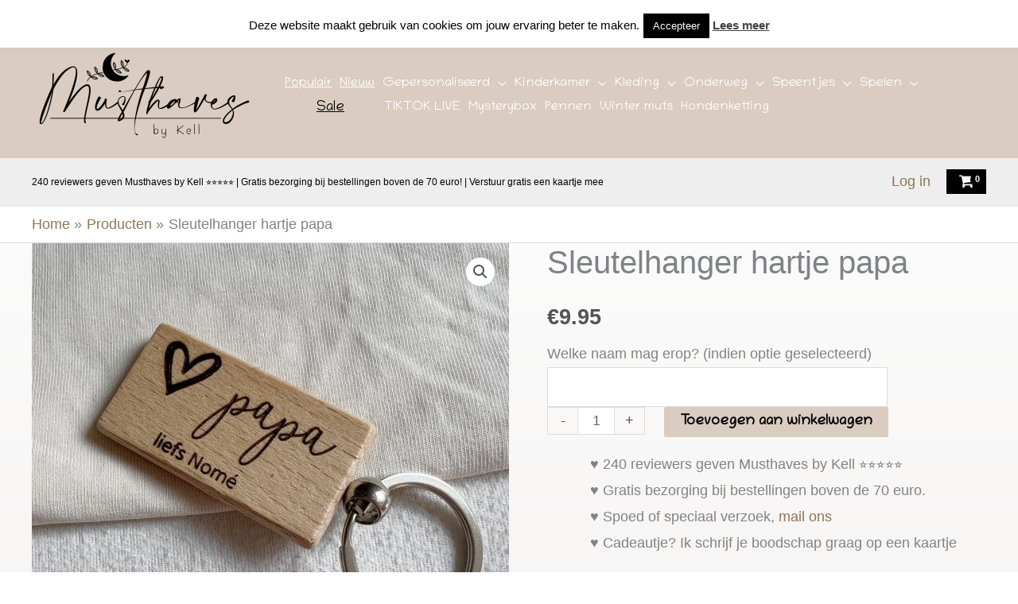

--- FILE ---
content_type: text/html; charset=UTF-8
request_url: https://musthavesbykell.nl/product/sleutelhanger-hartje-papa/
body_size: 65852
content:
<!DOCTYPE html>
<html lang="nl-NL">
<head>
<meta charset="UTF-8">
<meta name="viewport" content="width=device-width, initial-scale=1">
	<link rel="profile" href="https://gmpg.org/xfn/11"> 
	<meta name='robots' content='index, follow, max-image-preview:large, max-snippet:-1, max-video-preview:-1' />

<!-- Google Tag Manager for WordPress by gtm4wp.com -->
<script data-cfasync="false" data-pagespeed-no-defer>
	var gtm4wp_datalayer_name = "dataLayer";
	var dataLayer = dataLayer || [];
	const gtm4wp_use_sku_instead = false;
	const gtm4wp_currency = 'EUR';
	const gtm4wp_product_per_impression = 10;
	const gtm4wp_clear_ecommerce = false;
	const gtm4wp_datalayer_max_timeout = 2000;
</script>
<!-- End Google Tag Manager for WordPress by gtm4wp.com -->
<!-- Google Tag Manager by PYS -->
    <script data-cfasync="false" data-pagespeed-no-defer>
	    window.dataLayerPYS = window.dataLayerPYS || [];
	</script>
<!-- End Google Tag Manager by PYS -->
	<!-- This site is optimized with the Yoast SEO plugin v25.9 - https://yoast.com/wordpress/plugins/seo/ -->
	<title>Sleutelhanger hartje papa | Musthaves by Kell - De leukste musthaves voor jouw baby of peuter</title>
	<meta name="description" content="Van Speenkoorden, wagenspanners tot en met BIBS Speentjes, alles voor jouw trendy baby. Boven de 70 euro? Gratis bezorging!" />
	<link rel="canonical" href="https://musthavesbykell.nl/product/sleutelhanger-hartje-papa/" />
	<meta property="og:locale" content="nl_NL" />
	<meta property="og:type" content="article" />
	<meta property="og:title" content="Sleutelhanger hartje papa | Musthaves by Kell - De leukste musthaves voor jouw baby of peuter" />
	<meta property="og:description" content="Van Speenkoorden, wagenspanners tot en met BIBS Speentjes, alles voor jouw trendy baby. Boven de 70 euro? Gratis bezorging!" />
	<meta property="og:url" content="https://musthavesbykell.nl/product/sleutelhanger-hartje-papa/" />
	<meta property="og:site_name" content="Musthaves by Kell" />
	<meta property="article:publisher" content="https://www.facebook.com/Musthaves-By-Kell-236665143710384/?ref=br_rs" />
	<meta property="article:modified_time" content="2023-06-14T20:05:23+00:00" />
	<meta property="og:image" content="https://musthavesbykell.nl/wp-content/uploads/2023/05/D22B003D-A35D-466C-BA7E-010A834EBD84-scaled.jpeg" />
	<meta property="og:image:width" content="2560" />
	<meta property="og:image:height" content="2557" />
	<meta property="og:image:type" content="image/jpeg" />
	<meta name="twitter:card" content="summary_large_image" />
	<meta name="twitter:label1" content="Geschatte leestijd" />
	<meta name="twitter:data1" content="1 minuut" />
	<script type="application/ld+json" class="yoast-schema-graph">{"@context":"https://schema.org","@graph":[{"@type":"WebPage","@id":"https://musthavesbykell.nl/product/sleutelhanger-hartje-papa/","url":"https://musthavesbykell.nl/product/sleutelhanger-hartje-papa/","name":"Sleutelhanger hartje papa | Musthaves by Kell - De leukste musthaves voor jouw baby of peuter","isPartOf":{"@id":"https://musthavesbykell.nl/#website"},"primaryImageOfPage":{"@id":"https://musthavesbykell.nl/product/sleutelhanger-hartje-papa/#primaryimage"},"image":{"@id":"https://musthavesbykell.nl/product/sleutelhanger-hartje-papa/#primaryimage"},"thumbnailUrl":"https://musthavesbykell.nl/wp-content/uploads/2023/05/D22B003D-A35D-466C-BA7E-010A834EBD84-scaled.jpeg","datePublished":"2023-05-21T12:10:25+00:00","dateModified":"2023-06-14T20:05:23+00:00","description":"Van Speenkoorden, wagenspanners tot en met BIBS Speentjes, alles voor jouw trendy baby. Boven de 70 euro? Gratis bezorging!","breadcrumb":{"@id":"https://musthavesbykell.nl/product/sleutelhanger-hartje-papa/#breadcrumb"},"inLanguage":"nl-NL","potentialAction":[{"@type":"ReadAction","target":["https://musthavesbykell.nl/product/sleutelhanger-hartje-papa/"]}]},{"@type":"ImageObject","inLanguage":"nl-NL","@id":"https://musthavesbykell.nl/product/sleutelhanger-hartje-papa/#primaryimage","url":"https://musthavesbykell.nl/wp-content/uploads/2023/05/D22B003D-A35D-466C-BA7E-010A834EBD84-scaled.jpeg","contentUrl":"https://musthavesbykell.nl/wp-content/uploads/2023/05/D22B003D-A35D-466C-BA7E-010A834EBD84-scaled.jpeg","width":2560,"height":2557},{"@type":"BreadcrumbList","@id":"https://musthavesbykell.nl/product/sleutelhanger-hartje-papa/#breadcrumb","itemListElement":[{"@type":"ListItem","position":1,"name":"Home","item":"https://musthavesbykell.nl/"},{"@type":"ListItem","position":2,"name":"Winkel","item":"https://musthavesbykell.nl/winkel/"},{"@type":"ListItem","position":3,"name":"Sleutelhanger hartje papa"}]},{"@type":"WebSite","@id":"https://musthavesbykell.nl/#website","url":"https://musthavesbykell.nl/","name":"Musthaves by Kell","description":"De leukste musthaves voor jouw baby of peuter","publisher":{"@id":"https://musthavesbykell.nl/#organization"},"potentialAction":[{"@type":"SearchAction","target":{"@type":"EntryPoint","urlTemplate":"https://musthavesbykell.nl/?s={search_term_string}"},"query-input":{"@type":"PropertyValueSpecification","valueRequired":true,"valueName":"search_term_string"}}],"inLanguage":"nl-NL"},{"@type":"Organization","@id":"https://musthavesbykell.nl/#organization","name":"Musthaves By Kell","url":"https://musthavesbykell.nl/","logo":{"@type":"ImageObject","inLanguage":"nl-NL","@id":"https://musthavesbykell.nl/#/schema/logo/image/","url":"https://musthavesbykell.nl/wp-content/uploads/2020/10/logomusthaves-1.png","contentUrl":"https://musthavesbykell.nl/wp-content/uploads/2020/10/logomusthaves-1.png","width":2362,"height":1772,"caption":"Musthaves By Kell"},"image":{"@id":"https://musthavesbykell.nl/#/schema/logo/image/"},"sameAs":["https://www.facebook.com/Musthaves-By-Kell-236665143710384/?ref=br_rs","https://www.instagram.com/musthavesbykell_/"]}]}</script>
	<!-- / Yoast SEO plugin. -->


<link rel='dns-prefetch' href='//omnisnippet1.com' />
<link rel='dns-prefetch' href='//fonts.googleapis.com' />
<link rel="alternate" type="application/rss+xml" title="Musthaves by Kell &raquo; feed" href="https://musthavesbykell.nl/feed/" />
<link rel="alternate" type="application/rss+xml" title="Musthaves by Kell &raquo; reacties feed" href="https://musthavesbykell.nl/comments/feed/" />
<link rel="alternate" title="oEmbed (JSON)" type="application/json+oembed" href="https://musthavesbykell.nl/wp-json/oembed/1.0/embed?url=https%3A%2F%2Fmusthavesbykell.nl%2Fproduct%2Fsleutelhanger-hartje-papa%2F" />
<link rel="alternate" title="oEmbed (XML)" type="text/xml+oembed" href="https://musthavesbykell.nl/wp-json/oembed/1.0/embed?url=https%3A%2F%2Fmusthavesbykell.nl%2Fproduct%2Fsleutelhanger-hartje-papa%2F&#038;format=xml" />
<style id='wp-img-auto-sizes-contain-inline-css'>
img:is([sizes=auto i],[sizes^="auto," i]){contain-intrinsic-size:3000px 1500px}
/*# sourceURL=wp-img-auto-sizes-contain-inline-css */
</style>
<link rel='stylesheet' id='omnisend-woocommerce-checkout-block-checkout-newsletter-subscription-block-css' href='https://musthavesbykell.nl/wp-content/plugins/omnisend-connect/includes/blocks/build/omnisend-checkout-block.css?ver=0.1.1' media='all' />
<link rel='stylesheet' id='astra-theme-css-css' href='https://musthavesbykell.nl/wp-content/themes/astra/assets/css/minified/frontend.min.css?ver=4.11.12' media='all' />
<link rel='stylesheet' id='astra-google-fonts-css' href='https://fonts.googleapis.com/css?family=Chilanka%3A400%2C&#038;display=fallback&#038;ver=4.11.12' media='all' />
<link rel='stylesheet' id='astra-theme-dynamic-css' href='https://musthavesbykell.nl/wp-content/uploads/astra/astra-theme-dynamic-css-post-95423.css?ver=1769461546' media='all' />
<link rel='stylesheet' id='themecomplete-epo-css' href='https://musthavesbykell.nl/wp-content/plugins/woocommerce-tm-extra-product-options/assets/css/epo.min.css?ver=7.5.1' media='all' />
<link rel='stylesheet' id='themecomplete-epo-smallscreen-css' href='https://musthavesbykell.nl/wp-content/plugins/woocommerce-tm-extra-product-options/assets/css/tm-epo-smallscreen.min.css?ver=7.5.1' media='only screen and (max-width: 768px)' />
<style id='themecomplete-styles-header-inline-css'>
:root {--tcgaprow: 15px;--tcgapcolumn: 15px;}
/*# sourceURL=themecomplete-styles-header-inline-css */
</style>
<style id='wp-emoji-styles-inline-css'>

	img.wp-smiley, img.emoji {
		display: inline !important;
		border: none !important;
		box-shadow: none !important;
		height: 1em !important;
		width: 1em !important;
		margin: 0 0.07em !important;
		vertical-align: -0.1em !important;
		background: none !important;
		padding: 0 !important;
	}
/*# sourceURL=wp-emoji-styles-inline-css */
</style>
<link rel='stylesheet' id='wp-block-library-css' href='https://musthavesbykell.nl/wp-includes/css/dist/block-library/style.min.css?ver=6.9' media='all' />
<style id='wp-block-heading-inline-css'>
h1:where(.wp-block-heading).has-background,h2:where(.wp-block-heading).has-background,h3:where(.wp-block-heading).has-background,h4:where(.wp-block-heading).has-background,h5:where(.wp-block-heading).has-background,h6:where(.wp-block-heading).has-background{padding:1.25em 2.375em}h1.has-text-align-left[style*=writing-mode]:where([style*=vertical-lr]),h1.has-text-align-right[style*=writing-mode]:where([style*=vertical-rl]),h2.has-text-align-left[style*=writing-mode]:where([style*=vertical-lr]),h2.has-text-align-right[style*=writing-mode]:where([style*=vertical-rl]),h3.has-text-align-left[style*=writing-mode]:where([style*=vertical-lr]),h3.has-text-align-right[style*=writing-mode]:where([style*=vertical-rl]),h4.has-text-align-left[style*=writing-mode]:where([style*=vertical-lr]),h4.has-text-align-right[style*=writing-mode]:where([style*=vertical-rl]),h5.has-text-align-left[style*=writing-mode]:where([style*=vertical-lr]),h5.has-text-align-right[style*=writing-mode]:where([style*=vertical-rl]),h6.has-text-align-left[style*=writing-mode]:where([style*=vertical-lr]),h6.has-text-align-right[style*=writing-mode]:where([style*=vertical-rl]){rotate:180deg}
/*# sourceURL=https://musthavesbykell.nl/wp-includes/blocks/heading/style.min.css */
</style>
<style id='wp-block-image-inline-css'>
.wp-block-image>a,.wp-block-image>figure>a{display:inline-block}.wp-block-image img{box-sizing:border-box;height:auto;max-width:100%;vertical-align:bottom}@media not (prefers-reduced-motion){.wp-block-image img.hide{visibility:hidden}.wp-block-image img.show{animation:show-content-image .4s}}.wp-block-image[style*=border-radius] img,.wp-block-image[style*=border-radius]>a{border-radius:inherit}.wp-block-image.has-custom-border img{box-sizing:border-box}.wp-block-image.aligncenter{text-align:center}.wp-block-image.alignfull>a,.wp-block-image.alignwide>a{width:100%}.wp-block-image.alignfull img,.wp-block-image.alignwide img{height:auto;width:100%}.wp-block-image .aligncenter,.wp-block-image .alignleft,.wp-block-image .alignright,.wp-block-image.aligncenter,.wp-block-image.alignleft,.wp-block-image.alignright{display:table}.wp-block-image .aligncenter>figcaption,.wp-block-image .alignleft>figcaption,.wp-block-image .alignright>figcaption,.wp-block-image.aligncenter>figcaption,.wp-block-image.alignleft>figcaption,.wp-block-image.alignright>figcaption{caption-side:bottom;display:table-caption}.wp-block-image .alignleft{float:left;margin:.5em 1em .5em 0}.wp-block-image .alignright{float:right;margin:.5em 0 .5em 1em}.wp-block-image .aligncenter{margin-left:auto;margin-right:auto}.wp-block-image :where(figcaption){margin-bottom:1em;margin-top:.5em}.wp-block-image.is-style-circle-mask img{border-radius:9999px}@supports ((-webkit-mask-image:none) or (mask-image:none)) or (-webkit-mask-image:none){.wp-block-image.is-style-circle-mask img{border-radius:0;-webkit-mask-image:url('data:image/svg+xml;utf8,<svg viewBox="0 0 100 100" xmlns="http://www.w3.org/2000/svg"><circle cx="50" cy="50" r="50"/></svg>');mask-image:url('data:image/svg+xml;utf8,<svg viewBox="0 0 100 100" xmlns="http://www.w3.org/2000/svg"><circle cx="50" cy="50" r="50"/></svg>');mask-mode:alpha;-webkit-mask-position:center;mask-position:center;-webkit-mask-repeat:no-repeat;mask-repeat:no-repeat;-webkit-mask-size:contain;mask-size:contain}}:root :where(.wp-block-image.is-style-rounded img,.wp-block-image .is-style-rounded img){border-radius:9999px}.wp-block-image figure{margin:0}.wp-lightbox-container{display:flex;flex-direction:column;position:relative}.wp-lightbox-container img{cursor:zoom-in}.wp-lightbox-container img:hover+button{opacity:1}.wp-lightbox-container button{align-items:center;backdrop-filter:blur(16px) saturate(180%);background-color:#5a5a5a40;border:none;border-radius:4px;cursor:zoom-in;display:flex;height:20px;justify-content:center;opacity:0;padding:0;position:absolute;right:16px;text-align:center;top:16px;width:20px;z-index:100}@media not (prefers-reduced-motion){.wp-lightbox-container button{transition:opacity .2s ease}}.wp-lightbox-container button:focus-visible{outline:3px auto #5a5a5a40;outline:3px auto -webkit-focus-ring-color;outline-offset:3px}.wp-lightbox-container button:hover{cursor:pointer;opacity:1}.wp-lightbox-container button:focus{opacity:1}.wp-lightbox-container button:focus,.wp-lightbox-container button:hover,.wp-lightbox-container button:not(:hover):not(:active):not(.has-background){background-color:#5a5a5a40;border:none}.wp-lightbox-overlay{box-sizing:border-box;cursor:zoom-out;height:100vh;left:0;overflow:hidden;position:fixed;top:0;visibility:hidden;width:100%;z-index:100000}.wp-lightbox-overlay .close-button{align-items:center;cursor:pointer;display:flex;justify-content:center;min-height:40px;min-width:40px;padding:0;position:absolute;right:calc(env(safe-area-inset-right) + 16px);top:calc(env(safe-area-inset-top) + 16px);z-index:5000000}.wp-lightbox-overlay .close-button:focus,.wp-lightbox-overlay .close-button:hover,.wp-lightbox-overlay .close-button:not(:hover):not(:active):not(.has-background){background:none;border:none}.wp-lightbox-overlay .lightbox-image-container{height:var(--wp--lightbox-container-height);left:50%;overflow:hidden;position:absolute;top:50%;transform:translate(-50%,-50%);transform-origin:top left;width:var(--wp--lightbox-container-width);z-index:9999999999}.wp-lightbox-overlay .wp-block-image{align-items:center;box-sizing:border-box;display:flex;height:100%;justify-content:center;margin:0;position:relative;transform-origin:0 0;width:100%;z-index:3000000}.wp-lightbox-overlay .wp-block-image img{height:var(--wp--lightbox-image-height);min-height:var(--wp--lightbox-image-height);min-width:var(--wp--lightbox-image-width);width:var(--wp--lightbox-image-width)}.wp-lightbox-overlay .wp-block-image figcaption{display:none}.wp-lightbox-overlay button{background:none;border:none}.wp-lightbox-overlay .scrim{background-color:#fff;height:100%;opacity:.9;position:absolute;width:100%;z-index:2000000}.wp-lightbox-overlay.active{visibility:visible}@media not (prefers-reduced-motion){.wp-lightbox-overlay.active{animation:turn-on-visibility .25s both}.wp-lightbox-overlay.active img{animation:turn-on-visibility .35s both}.wp-lightbox-overlay.show-closing-animation:not(.active){animation:turn-off-visibility .35s both}.wp-lightbox-overlay.show-closing-animation:not(.active) img{animation:turn-off-visibility .25s both}.wp-lightbox-overlay.zoom.active{animation:none;opacity:1;visibility:visible}.wp-lightbox-overlay.zoom.active .lightbox-image-container{animation:lightbox-zoom-in .4s}.wp-lightbox-overlay.zoom.active .lightbox-image-container img{animation:none}.wp-lightbox-overlay.zoom.active .scrim{animation:turn-on-visibility .4s forwards}.wp-lightbox-overlay.zoom.show-closing-animation:not(.active){animation:none}.wp-lightbox-overlay.zoom.show-closing-animation:not(.active) .lightbox-image-container{animation:lightbox-zoom-out .4s}.wp-lightbox-overlay.zoom.show-closing-animation:not(.active) .lightbox-image-container img{animation:none}.wp-lightbox-overlay.zoom.show-closing-animation:not(.active) .scrim{animation:turn-off-visibility .4s forwards}}@keyframes show-content-image{0%{visibility:hidden}99%{visibility:hidden}to{visibility:visible}}@keyframes turn-on-visibility{0%{opacity:0}to{opacity:1}}@keyframes turn-off-visibility{0%{opacity:1;visibility:visible}99%{opacity:0;visibility:visible}to{opacity:0;visibility:hidden}}@keyframes lightbox-zoom-in{0%{transform:translate(calc((-100vw + var(--wp--lightbox-scrollbar-width))/2 + var(--wp--lightbox-initial-left-position)),calc(-50vh + var(--wp--lightbox-initial-top-position))) scale(var(--wp--lightbox-scale))}to{transform:translate(-50%,-50%) scale(1)}}@keyframes lightbox-zoom-out{0%{transform:translate(-50%,-50%) scale(1);visibility:visible}99%{visibility:visible}to{transform:translate(calc((-100vw + var(--wp--lightbox-scrollbar-width))/2 + var(--wp--lightbox-initial-left-position)),calc(-50vh + var(--wp--lightbox-initial-top-position))) scale(var(--wp--lightbox-scale));visibility:hidden}}
/*# sourceURL=https://musthavesbykell.nl/wp-includes/blocks/image/style.min.css */
</style>
<style id='wp-block-latest-posts-inline-css'>
.wp-block-latest-posts{box-sizing:border-box}.wp-block-latest-posts.alignleft{margin-right:2em}.wp-block-latest-posts.alignright{margin-left:2em}.wp-block-latest-posts.wp-block-latest-posts__list{list-style:none}.wp-block-latest-posts.wp-block-latest-posts__list li{clear:both;overflow-wrap:break-word}.wp-block-latest-posts.is-grid{display:flex;flex-wrap:wrap}.wp-block-latest-posts.is-grid li{margin:0 1.25em 1.25em 0;width:100%}@media (min-width:600px){.wp-block-latest-posts.columns-2 li{width:calc(50% - .625em)}.wp-block-latest-posts.columns-2 li:nth-child(2n){margin-right:0}.wp-block-latest-posts.columns-3 li{width:calc(33.33333% - .83333em)}.wp-block-latest-posts.columns-3 li:nth-child(3n){margin-right:0}.wp-block-latest-posts.columns-4 li{width:calc(25% - .9375em)}.wp-block-latest-posts.columns-4 li:nth-child(4n){margin-right:0}.wp-block-latest-posts.columns-5 li{width:calc(20% - 1em)}.wp-block-latest-posts.columns-5 li:nth-child(5n){margin-right:0}.wp-block-latest-posts.columns-6 li{width:calc(16.66667% - 1.04167em)}.wp-block-latest-posts.columns-6 li:nth-child(6n){margin-right:0}}:root :where(.wp-block-latest-posts.is-grid){padding:0}:root :where(.wp-block-latest-posts.wp-block-latest-posts__list){padding-left:0}.wp-block-latest-posts__post-author,.wp-block-latest-posts__post-date{display:block;font-size:.8125em}.wp-block-latest-posts__post-excerpt,.wp-block-latest-posts__post-full-content{margin-bottom:1em;margin-top:.5em}.wp-block-latest-posts__featured-image a{display:inline-block}.wp-block-latest-posts__featured-image img{height:auto;max-width:100%;width:auto}.wp-block-latest-posts__featured-image.alignleft{float:left;margin-right:1em}.wp-block-latest-posts__featured-image.alignright{float:right;margin-left:1em}.wp-block-latest-posts__featured-image.aligncenter{margin-bottom:1em;text-align:center}
/*# sourceURL=https://musthavesbykell.nl/wp-includes/blocks/latest-posts/style.min.css */
</style>
<style id='wp-block-paragraph-inline-css'>
.is-small-text{font-size:.875em}.is-regular-text{font-size:1em}.is-large-text{font-size:2.25em}.is-larger-text{font-size:3em}.has-drop-cap:not(:focus):first-letter{float:left;font-size:8.4em;font-style:normal;font-weight:100;line-height:.68;margin:.05em .1em 0 0;text-transform:uppercase}body.rtl .has-drop-cap:not(:focus):first-letter{float:none;margin-left:.1em}p.has-drop-cap.has-background{overflow:hidden}:root :where(p.has-background){padding:1.25em 2.375em}:where(p.has-text-color:not(.has-link-color)) a{color:inherit}p.has-text-align-left[style*="writing-mode:vertical-lr"],p.has-text-align-right[style*="writing-mode:vertical-rl"]{rotate:180deg}
/*# sourceURL=https://musthavesbykell.nl/wp-includes/blocks/paragraph/style.min.css */
</style>
<link rel='stylesheet' id='wc-blocks-style-css' href='https://musthavesbykell.nl/wp-content/plugins/woocommerce/assets/client/blocks/wc-blocks.css?ver=wc-10.2.3' media='all' />
<style id='global-styles-inline-css'>
:root{--wp--preset--aspect-ratio--square: 1;--wp--preset--aspect-ratio--4-3: 4/3;--wp--preset--aspect-ratio--3-4: 3/4;--wp--preset--aspect-ratio--3-2: 3/2;--wp--preset--aspect-ratio--2-3: 2/3;--wp--preset--aspect-ratio--16-9: 16/9;--wp--preset--aspect-ratio--9-16: 9/16;--wp--preset--color--black: #000000;--wp--preset--color--cyan-bluish-gray: #abb8c3;--wp--preset--color--white: #ffffff;--wp--preset--color--pale-pink: #f78da7;--wp--preset--color--vivid-red: #cf2e2e;--wp--preset--color--luminous-vivid-orange: #ff6900;--wp--preset--color--luminous-vivid-amber: #fcb900;--wp--preset--color--light-green-cyan: #7bdcb5;--wp--preset--color--vivid-green-cyan: #00d084;--wp--preset--color--pale-cyan-blue: #8ed1fc;--wp--preset--color--vivid-cyan-blue: #0693e3;--wp--preset--color--vivid-purple: #9b51e0;--wp--preset--color--ast-global-color-0: var(--ast-global-color-0);--wp--preset--color--ast-global-color-1: var(--ast-global-color-1);--wp--preset--color--ast-global-color-2: var(--ast-global-color-2);--wp--preset--color--ast-global-color-3: var(--ast-global-color-3);--wp--preset--color--ast-global-color-4: var(--ast-global-color-4);--wp--preset--color--ast-global-color-5: var(--ast-global-color-5);--wp--preset--color--ast-global-color-6: var(--ast-global-color-6);--wp--preset--color--ast-global-color-7: var(--ast-global-color-7);--wp--preset--color--ast-global-color-8: var(--ast-global-color-8);--wp--preset--gradient--vivid-cyan-blue-to-vivid-purple: linear-gradient(135deg,rgb(6,147,227) 0%,rgb(155,81,224) 100%);--wp--preset--gradient--light-green-cyan-to-vivid-green-cyan: linear-gradient(135deg,rgb(122,220,180) 0%,rgb(0,208,130) 100%);--wp--preset--gradient--luminous-vivid-amber-to-luminous-vivid-orange: linear-gradient(135deg,rgb(252,185,0) 0%,rgb(255,105,0) 100%);--wp--preset--gradient--luminous-vivid-orange-to-vivid-red: linear-gradient(135deg,rgb(255,105,0) 0%,rgb(207,46,46) 100%);--wp--preset--gradient--very-light-gray-to-cyan-bluish-gray: linear-gradient(135deg,rgb(238,238,238) 0%,rgb(169,184,195) 100%);--wp--preset--gradient--cool-to-warm-spectrum: linear-gradient(135deg,rgb(74,234,220) 0%,rgb(151,120,209) 20%,rgb(207,42,186) 40%,rgb(238,44,130) 60%,rgb(251,105,98) 80%,rgb(254,248,76) 100%);--wp--preset--gradient--blush-light-purple: linear-gradient(135deg,rgb(255,206,236) 0%,rgb(152,150,240) 100%);--wp--preset--gradient--blush-bordeaux: linear-gradient(135deg,rgb(254,205,165) 0%,rgb(254,45,45) 50%,rgb(107,0,62) 100%);--wp--preset--gradient--luminous-dusk: linear-gradient(135deg,rgb(255,203,112) 0%,rgb(199,81,192) 50%,rgb(65,88,208) 100%);--wp--preset--gradient--pale-ocean: linear-gradient(135deg,rgb(255,245,203) 0%,rgb(182,227,212) 50%,rgb(51,167,181) 100%);--wp--preset--gradient--electric-grass: linear-gradient(135deg,rgb(202,248,128) 0%,rgb(113,206,126) 100%);--wp--preset--gradient--midnight: linear-gradient(135deg,rgb(2,3,129) 0%,rgb(40,116,252) 100%);--wp--preset--font-size--small: 13px;--wp--preset--font-size--medium: 20px;--wp--preset--font-size--large: 36px;--wp--preset--font-size--x-large: 42px;--wp--preset--spacing--20: 0.44rem;--wp--preset--spacing--30: 0.67rem;--wp--preset--spacing--40: 1rem;--wp--preset--spacing--50: 1.5rem;--wp--preset--spacing--60: 2.25rem;--wp--preset--spacing--70: 3.38rem;--wp--preset--spacing--80: 5.06rem;--wp--preset--shadow--natural: 6px 6px 9px rgba(0, 0, 0, 0.2);--wp--preset--shadow--deep: 12px 12px 50px rgba(0, 0, 0, 0.4);--wp--preset--shadow--sharp: 6px 6px 0px rgba(0, 0, 0, 0.2);--wp--preset--shadow--outlined: 6px 6px 0px -3px rgb(255, 255, 255), 6px 6px rgb(0, 0, 0);--wp--preset--shadow--crisp: 6px 6px 0px rgb(0, 0, 0);}:root { --wp--style--global--content-size: var(--wp--custom--ast-content-width-size);--wp--style--global--wide-size: var(--wp--custom--ast-wide-width-size); }:where(body) { margin: 0; }.wp-site-blocks > .alignleft { float: left; margin-right: 2em; }.wp-site-blocks > .alignright { float: right; margin-left: 2em; }.wp-site-blocks > .aligncenter { justify-content: center; margin-left: auto; margin-right: auto; }:where(.wp-site-blocks) > * { margin-block-start: 24px; margin-block-end: 0; }:where(.wp-site-blocks) > :first-child { margin-block-start: 0; }:where(.wp-site-blocks) > :last-child { margin-block-end: 0; }:root { --wp--style--block-gap: 24px; }:root :where(.is-layout-flow) > :first-child{margin-block-start: 0;}:root :where(.is-layout-flow) > :last-child{margin-block-end: 0;}:root :where(.is-layout-flow) > *{margin-block-start: 24px;margin-block-end: 0;}:root :where(.is-layout-constrained) > :first-child{margin-block-start: 0;}:root :where(.is-layout-constrained) > :last-child{margin-block-end: 0;}:root :where(.is-layout-constrained) > *{margin-block-start: 24px;margin-block-end: 0;}:root :where(.is-layout-flex){gap: 24px;}:root :where(.is-layout-grid){gap: 24px;}.is-layout-flow > .alignleft{float: left;margin-inline-start: 0;margin-inline-end: 2em;}.is-layout-flow > .alignright{float: right;margin-inline-start: 2em;margin-inline-end: 0;}.is-layout-flow > .aligncenter{margin-left: auto !important;margin-right: auto !important;}.is-layout-constrained > .alignleft{float: left;margin-inline-start: 0;margin-inline-end: 2em;}.is-layout-constrained > .alignright{float: right;margin-inline-start: 2em;margin-inline-end: 0;}.is-layout-constrained > .aligncenter{margin-left: auto !important;margin-right: auto !important;}.is-layout-constrained > :where(:not(.alignleft):not(.alignright):not(.alignfull)){max-width: var(--wp--style--global--content-size);margin-left: auto !important;margin-right: auto !important;}.is-layout-constrained > .alignwide{max-width: var(--wp--style--global--wide-size);}body .is-layout-flex{display: flex;}.is-layout-flex{flex-wrap: wrap;align-items: center;}.is-layout-flex > :is(*, div){margin: 0;}body .is-layout-grid{display: grid;}.is-layout-grid > :is(*, div){margin: 0;}body{padding-top: 0px;padding-right: 0px;padding-bottom: 0px;padding-left: 0px;}a:where(:not(.wp-element-button)){text-decoration: none;}:root :where(.wp-element-button, .wp-block-button__link){background-color: #32373c;border-width: 0;color: #fff;font-family: inherit;font-size: inherit;font-style: inherit;font-weight: inherit;letter-spacing: inherit;line-height: inherit;padding-top: calc(0.667em + 2px);padding-right: calc(1.333em + 2px);padding-bottom: calc(0.667em + 2px);padding-left: calc(1.333em + 2px);text-decoration: none;text-transform: inherit;}.has-black-color{color: var(--wp--preset--color--black) !important;}.has-cyan-bluish-gray-color{color: var(--wp--preset--color--cyan-bluish-gray) !important;}.has-white-color{color: var(--wp--preset--color--white) !important;}.has-pale-pink-color{color: var(--wp--preset--color--pale-pink) !important;}.has-vivid-red-color{color: var(--wp--preset--color--vivid-red) !important;}.has-luminous-vivid-orange-color{color: var(--wp--preset--color--luminous-vivid-orange) !important;}.has-luminous-vivid-amber-color{color: var(--wp--preset--color--luminous-vivid-amber) !important;}.has-light-green-cyan-color{color: var(--wp--preset--color--light-green-cyan) !important;}.has-vivid-green-cyan-color{color: var(--wp--preset--color--vivid-green-cyan) !important;}.has-pale-cyan-blue-color{color: var(--wp--preset--color--pale-cyan-blue) !important;}.has-vivid-cyan-blue-color{color: var(--wp--preset--color--vivid-cyan-blue) !important;}.has-vivid-purple-color{color: var(--wp--preset--color--vivid-purple) !important;}.has-ast-global-color-0-color{color: var(--wp--preset--color--ast-global-color-0) !important;}.has-ast-global-color-1-color{color: var(--wp--preset--color--ast-global-color-1) !important;}.has-ast-global-color-2-color{color: var(--wp--preset--color--ast-global-color-2) !important;}.has-ast-global-color-3-color{color: var(--wp--preset--color--ast-global-color-3) !important;}.has-ast-global-color-4-color{color: var(--wp--preset--color--ast-global-color-4) !important;}.has-ast-global-color-5-color{color: var(--wp--preset--color--ast-global-color-5) !important;}.has-ast-global-color-6-color{color: var(--wp--preset--color--ast-global-color-6) !important;}.has-ast-global-color-7-color{color: var(--wp--preset--color--ast-global-color-7) !important;}.has-ast-global-color-8-color{color: var(--wp--preset--color--ast-global-color-8) !important;}.has-black-background-color{background-color: var(--wp--preset--color--black) !important;}.has-cyan-bluish-gray-background-color{background-color: var(--wp--preset--color--cyan-bluish-gray) !important;}.has-white-background-color{background-color: var(--wp--preset--color--white) !important;}.has-pale-pink-background-color{background-color: var(--wp--preset--color--pale-pink) !important;}.has-vivid-red-background-color{background-color: var(--wp--preset--color--vivid-red) !important;}.has-luminous-vivid-orange-background-color{background-color: var(--wp--preset--color--luminous-vivid-orange) !important;}.has-luminous-vivid-amber-background-color{background-color: var(--wp--preset--color--luminous-vivid-amber) !important;}.has-light-green-cyan-background-color{background-color: var(--wp--preset--color--light-green-cyan) !important;}.has-vivid-green-cyan-background-color{background-color: var(--wp--preset--color--vivid-green-cyan) !important;}.has-pale-cyan-blue-background-color{background-color: var(--wp--preset--color--pale-cyan-blue) !important;}.has-vivid-cyan-blue-background-color{background-color: var(--wp--preset--color--vivid-cyan-blue) !important;}.has-vivid-purple-background-color{background-color: var(--wp--preset--color--vivid-purple) !important;}.has-ast-global-color-0-background-color{background-color: var(--wp--preset--color--ast-global-color-0) !important;}.has-ast-global-color-1-background-color{background-color: var(--wp--preset--color--ast-global-color-1) !important;}.has-ast-global-color-2-background-color{background-color: var(--wp--preset--color--ast-global-color-2) !important;}.has-ast-global-color-3-background-color{background-color: var(--wp--preset--color--ast-global-color-3) !important;}.has-ast-global-color-4-background-color{background-color: var(--wp--preset--color--ast-global-color-4) !important;}.has-ast-global-color-5-background-color{background-color: var(--wp--preset--color--ast-global-color-5) !important;}.has-ast-global-color-6-background-color{background-color: var(--wp--preset--color--ast-global-color-6) !important;}.has-ast-global-color-7-background-color{background-color: var(--wp--preset--color--ast-global-color-7) !important;}.has-ast-global-color-8-background-color{background-color: var(--wp--preset--color--ast-global-color-8) !important;}.has-black-border-color{border-color: var(--wp--preset--color--black) !important;}.has-cyan-bluish-gray-border-color{border-color: var(--wp--preset--color--cyan-bluish-gray) !important;}.has-white-border-color{border-color: var(--wp--preset--color--white) !important;}.has-pale-pink-border-color{border-color: var(--wp--preset--color--pale-pink) !important;}.has-vivid-red-border-color{border-color: var(--wp--preset--color--vivid-red) !important;}.has-luminous-vivid-orange-border-color{border-color: var(--wp--preset--color--luminous-vivid-orange) !important;}.has-luminous-vivid-amber-border-color{border-color: var(--wp--preset--color--luminous-vivid-amber) !important;}.has-light-green-cyan-border-color{border-color: var(--wp--preset--color--light-green-cyan) !important;}.has-vivid-green-cyan-border-color{border-color: var(--wp--preset--color--vivid-green-cyan) !important;}.has-pale-cyan-blue-border-color{border-color: var(--wp--preset--color--pale-cyan-blue) !important;}.has-vivid-cyan-blue-border-color{border-color: var(--wp--preset--color--vivid-cyan-blue) !important;}.has-vivid-purple-border-color{border-color: var(--wp--preset--color--vivid-purple) !important;}.has-ast-global-color-0-border-color{border-color: var(--wp--preset--color--ast-global-color-0) !important;}.has-ast-global-color-1-border-color{border-color: var(--wp--preset--color--ast-global-color-1) !important;}.has-ast-global-color-2-border-color{border-color: var(--wp--preset--color--ast-global-color-2) !important;}.has-ast-global-color-3-border-color{border-color: var(--wp--preset--color--ast-global-color-3) !important;}.has-ast-global-color-4-border-color{border-color: var(--wp--preset--color--ast-global-color-4) !important;}.has-ast-global-color-5-border-color{border-color: var(--wp--preset--color--ast-global-color-5) !important;}.has-ast-global-color-6-border-color{border-color: var(--wp--preset--color--ast-global-color-6) !important;}.has-ast-global-color-7-border-color{border-color: var(--wp--preset--color--ast-global-color-7) !important;}.has-ast-global-color-8-border-color{border-color: var(--wp--preset--color--ast-global-color-8) !important;}.has-vivid-cyan-blue-to-vivid-purple-gradient-background{background: var(--wp--preset--gradient--vivid-cyan-blue-to-vivid-purple) !important;}.has-light-green-cyan-to-vivid-green-cyan-gradient-background{background: var(--wp--preset--gradient--light-green-cyan-to-vivid-green-cyan) !important;}.has-luminous-vivid-amber-to-luminous-vivid-orange-gradient-background{background: var(--wp--preset--gradient--luminous-vivid-amber-to-luminous-vivid-orange) !important;}.has-luminous-vivid-orange-to-vivid-red-gradient-background{background: var(--wp--preset--gradient--luminous-vivid-orange-to-vivid-red) !important;}.has-very-light-gray-to-cyan-bluish-gray-gradient-background{background: var(--wp--preset--gradient--very-light-gray-to-cyan-bluish-gray) !important;}.has-cool-to-warm-spectrum-gradient-background{background: var(--wp--preset--gradient--cool-to-warm-spectrum) !important;}.has-blush-light-purple-gradient-background{background: var(--wp--preset--gradient--blush-light-purple) !important;}.has-blush-bordeaux-gradient-background{background: var(--wp--preset--gradient--blush-bordeaux) !important;}.has-luminous-dusk-gradient-background{background: var(--wp--preset--gradient--luminous-dusk) !important;}.has-pale-ocean-gradient-background{background: var(--wp--preset--gradient--pale-ocean) !important;}.has-electric-grass-gradient-background{background: var(--wp--preset--gradient--electric-grass) !important;}.has-midnight-gradient-background{background: var(--wp--preset--gradient--midnight) !important;}.has-small-font-size{font-size: var(--wp--preset--font-size--small) !important;}.has-medium-font-size{font-size: var(--wp--preset--font-size--medium) !important;}.has-large-font-size{font-size: var(--wp--preset--font-size--large) !important;}.has-x-large-font-size{font-size: var(--wp--preset--font-size--x-large) !important;}
/*# sourceURL=global-styles-inline-css */
</style>
<style id='core-block-supports-inline-css'>
.wp-elements-eb70ec54a9ab7f3286ea5cd88c485b9a a:where(:not(.wp-element-button)){color:var(--wp--preset--color--white);}.wp-elements-eb70ec54a9ab7f3286ea5cd88c485b9a a:where(:not(.wp-element-button)):hover{color:var(--wp--preset--color--ast-global-color-5);}
/*# sourceURL=core-block-supports-inline-css */
</style>

<link rel='stylesheet' id='cookie-law-info-css' href='https://musthavesbykell.nl/wp-content/plugins/cookie-law-info/legacy/public/css/cookie-law-info-public.css?ver=3.3.5' media='all' />
<link rel='stylesheet' id='cookie-law-info-gdpr-css' href='https://musthavesbykell.nl/wp-content/plugins/cookie-law-info/legacy/public/css/cookie-law-info-gdpr.css?ver=3.3.5' media='all' />
<link rel='stylesheet' id='photoswipe-css' href='https://musthavesbykell.nl/wp-content/plugins/woocommerce/assets/css/photoswipe/photoswipe.min.css?ver=10.2.3' media='all' />
<link rel='stylesheet' id='photoswipe-default-skin-css' href='https://musthavesbykell.nl/wp-content/plugins/woocommerce/assets/css/photoswipe/default-skin/default-skin.min.css?ver=10.2.3' media='all' />
<link rel='stylesheet' id='woocommerce-layout-css' href='https://musthavesbykell.nl/wp-content/themes/astra/assets/css/minified/compatibility/woocommerce/woocommerce-layout.min.css?ver=4.11.12' media='all' />
<link rel='stylesheet' id='woocommerce-smallscreen-css' href='https://musthavesbykell.nl/wp-content/themes/astra/assets/css/minified/compatibility/woocommerce/woocommerce-smallscreen.min.css?ver=4.11.12' media='only screen and (max-width: 921px)' />
<link rel='stylesheet' id='woocommerce-general-css' href='https://musthavesbykell.nl/wp-content/themes/astra/assets/css/minified/compatibility/woocommerce/woocommerce.min.css?ver=4.11.12' media='all' />
<style id='woocommerce-general-inline-css'>
.woocommerce a.added_to_cart { display: none; }
					.woocommerce-js a.button, .woocommerce button.button, .woocommerce input.button, .woocommerce #respond input#submit {
						font-size: 100%;
						line-height: 1;
						text-decoration: none;
						overflow: visible;
						padding: 0.5em 0.75em;
						font-weight: 700;
						border-radius: 3px;
						color: $secondarytext;
						background-color: $secondary;
						border: 0;
					}
					.woocommerce-js a.button:hover, .woocommerce button.button:hover, .woocommerce input.button:hover, .woocommerce #respond input#submit:hover {
						background-color: #dad8da;
						background-image: none;
						color: #515151;
					}
				#customer_details h3:not(.elementor-widget-woocommerce-checkout-page h3){font-size:1.2rem;padding:20px 0 14px;margin:0 0 20px;border-bottom:1px solid var(--ast-border-color);font-weight:700;}form #order_review_heading:not(.elementor-widget-woocommerce-checkout-page #order_review_heading){border-width:2px 2px 0 2px;border-style:solid;font-size:1.2rem;margin:0;padding:1.5em 1.5em 1em;border-color:var(--ast-border-color);font-weight:700;}.woocommerce-Address h3, .cart-collaterals h2{font-size:1.2rem;padding:.7em 1em;}.woocommerce-cart .cart-collaterals .cart_totals>h2{font-weight:700;}form #order_review:not(.elementor-widget-woocommerce-checkout-page #order_review){padding:0 2em;border-width:0 2px 2px;border-style:solid;border-color:var(--ast-border-color);}ul#shipping_method li:not(.elementor-widget-woocommerce-cart #shipping_method li){margin:0;padding:0.25em 0 0.25em 22px;text-indent:-22px;list-style:none outside;}.woocommerce span.onsale, .wc-block-grid__product .wc-block-grid__product-onsale{background-color:#daccc0;color:#000000;}.woocommerce-message, .woocommerce-info{border-top-color:#8e7557;}.woocommerce-message::before,.woocommerce-info::before{color:#8e7557;}.woocommerce ul.products li.product .price, .woocommerce div.product p.price, .woocommerce div.product span.price, .widget_layered_nav_filters ul li.chosen a, .woocommerce-page ul.products li.product .ast-woo-product-category, .wc-layered-nav-rating a{color:#545454;}.woocommerce nav.woocommerce-pagination ul,.woocommerce nav.woocommerce-pagination ul li{border-color:#8e7557;}.woocommerce nav.woocommerce-pagination ul li a:focus, .woocommerce nav.woocommerce-pagination ul li a:hover, .woocommerce nav.woocommerce-pagination ul li span.current{background:#8e7557;color:#000000;}.woocommerce-MyAccount-navigation-link.is-active a{color:#3a3a3a;}.woocommerce .widget_price_filter .ui-slider .ui-slider-range, .woocommerce .widget_price_filter .ui-slider .ui-slider-handle{background-color:#8e7557;}.woocommerce .star-rating, .woocommerce .comment-form-rating .stars a, .woocommerce .star-rating::before{color:var(--ast-global-color-3);}.woocommerce div.product .woocommerce-tabs ul.tabs li.active:before,  .woocommerce div.ast-product-tabs-layout-vertical .woocommerce-tabs ul.tabs li:hover::before{background:#8e7557;}.woocommerce .woocommerce-cart-form button[name="update_cart"]:disabled{color:#000000;}.woocommerce #content table.cart .button[name="apply_coupon"], .woocommerce-page #content table.cart .button[name="apply_coupon"]{padding:10px 40px;}.woocommerce table.cart td.actions .button, .woocommerce #content table.cart td.actions .button, .woocommerce-page table.cart td.actions .button, .woocommerce-page #content table.cart td.actions .button{line-height:1;border-width:1px;border-style:solid;}.woocommerce ul.products li.product .button, .woocommerce-page ul.products li.product .button{line-height:1.3;}.woocommerce-js a.button, .woocommerce button.button, .woocommerce .woocommerce-message a.button, .woocommerce #respond input#submit.alt, .woocommerce-js a.button.alt, .woocommerce button.button.alt, .woocommerce input.button.alt, .woocommerce input.button,.woocommerce input.button:disabled, .woocommerce input.button:disabled[disabled], .woocommerce input.button:disabled:hover, .woocommerce input.button:disabled[disabled]:hover, .woocommerce #respond input#submit, .woocommerce button.button.alt.disabled, .wc-block-grid__products .wc-block-grid__product .wp-block-button__link, .wc-block-grid__product-onsale{color:#000000;border-color:#daccc0;background-color:#daccc0;}.woocommerce-js a.button:hover, .woocommerce button.button:hover, .woocommerce .woocommerce-message a.button:hover,.woocommerce #respond input#submit:hover,.woocommerce #respond input#submit.alt:hover, .woocommerce-js a.button.alt:hover, .woocommerce button.button.alt:hover, .woocommerce input.button.alt:hover, .woocommerce input.button:hover, .woocommerce button.button.alt.disabled:hover, .wc-block-grid__products .wc-block-grid__product .wp-block-button__link:hover{color:#ffffff;border-color:#3a3a3a;background-color:#3a3a3a;}.woocommerce-js a.button, .woocommerce button.button, .woocommerce .woocommerce-message a.button, .woocommerce #respond input#submit.alt, .woocommerce-js a.button.alt, .woocommerce button.button.alt, .woocommerce input.button.alt, .woocommerce input.button,.woocommerce-cart table.cart td.actions .button, .woocommerce form.checkout_coupon .button, .woocommerce #respond input#submit, .wc-block-grid__products .wc-block-grid__product .wp-block-button__link{border-top-left-radius:2px;border-top-right-radius:2px;border-bottom-right-radius:2px;border-bottom-left-radius:2px;padding-top:10px;padding-right:40px;padding-bottom:10px;padding-left:40px;}.woocommerce ul.products li.product a, .woocommerce-js a.button:hover, .woocommerce button.button:hover, .woocommerce input.button:hover, .woocommerce #respond input#submit:hover{text-decoration:none;}.woocommerce .up-sells h2, .woocommerce .related.products h2, .woocommerce .woocommerce-tabs h2{font-size:1.5rem;}.woocommerce h2, .woocommerce-account h2{font-size:1.625rem;}.woocommerce ul.product-categories > li ul li:before{content:"\e900";padding:0 5px 0 5px;display:inline-block;font-family:Astra;transform:rotate(-90deg);font-size:0.7rem;}.ast-site-header-cart i.astra-icon:before{font-family:Astra;}.ast-icon-shopping-cart:before{content:"\f07a";}.ast-icon-shopping-bag:before{content:"\f290";}.ast-icon-shopping-basket:before{content:"\f291";}.ast-icon-shopping-cart svg{height:.82em;}.ast-icon-shopping-bag svg{height:1em;width:1em;}.ast-icon-shopping-basket svg{height:1.15em;width:1.2em;}.ast-site-header-cart.ast-menu-cart-outline .ast-addon-cart-wrap, .ast-site-header-cart.ast-menu-cart-fill .ast-addon-cart-wrap {line-height:1;}.ast-site-header-cart.ast-menu-cart-fill i.astra-icon{ font-size:1.1em;}li.woocommerce-custom-menu-item .ast-site-header-cart i.astra-icon:after{ padding-left:2px;}.ast-hfb-header .ast-addon-cart-wrap{ padding:0.4em;}.ast-header-break-point.ast-header-custom-item-outside .ast-woo-header-cart-info-wrap{ display:none;}.ast-site-header-cart i.astra-icon:after{ background:#daccc0;}@media (min-width:545px) and (max-width:921px){.woocommerce.tablet-columns-6 ul.products li.product, .woocommerce-page.tablet-columns-6 ul.products li.product{width:calc(16.66% - 16.66px);}.woocommerce.tablet-columns-5 ul.products li.product, .woocommerce-page.tablet-columns-5 ul.products li.product{width:calc(20% - 16px);}.woocommerce.tablet-columns-4 ul.products li.product, .woocommerce-page.tablet-columns-4 ul.products li.product{width:calc(25% - 15px);}.woocommerce.tablet-columns-3 ul.products li.product, .woocommerce-page.tablet-columns-3 ul.products li.product{width:calc(33.33% - 14px);}.woocommerce.tablet-columns-2 ul.products li.product, .woocommerce-page.tablet-columns-2 ul.products li.product{width:calc(50% - 10px);}.woocommerce.tablet-columns-1 ul.products li.product, .woocommerce-page.tablet-columns-1 ul.products li.product{width:100%;}.woocommerce div.product .related.products ul.products li.product{width:calc(33.33% - 14px);}}@media (min-width:545px) and (max-width:921px){.woocommerce[class*="columns-"].columns-3 > ul.products li.product, .woocommerce[class*="columns-"].columns-4 > ul.products li.product, .woocommerce[class*="columns-"].columns-5 > ul.products li.product, .woocommerce[class*="columns-"].columns-6 > ul.products li.product{width:calc(33.33% - 14px);margin-right:20px;}.woocommerce[class*="columns-"].columns-3 > ul.products li.product:nth-child(3n), .woocommerce[class*="columns-"].columns-4 > ul.products li.product:nth-child(3n), .woocommerce[class*="columns-"].columns-5 > ul.products li.product:nth-child(3n), .woocommerce[class*="columns-"].columns-6 > ul.products li.product:nth-child(3n){margin-right:0;clear:right;}.woocommerce[class*="columns-"].columns-3 > ul.products li.product:nth-child(3n+1), .woocommerce[class*="columns-"].columns-4 > ul.products li.product:nth-child(3n+1), .woocommerce[class*="columns-"].columns-5 > ul.products li.product:nth-child(3n+1), .woocommerce[class*="columns-"].columns-6 > ul.products li.product:nth-child(3n+1){clear:left;}.woocommerce[class*="columns-"] ul.products li.product:nth-child(n), .woocommerce-page[class*="columns-"] ul.products li.product:nth-child(n){margin-right:20px;clear:none;}.woocommerce.tablet-columns-2 ul.products li.product:nth-child(2n), .woocommerce-page.tablet-columns-2 ul.products li.product:nth-child(2n), .woocommerce.tablet-columns-3 ul.products li.product:nth-child(3n), .woocommerce-page.tablet-columns-3 ul.products li.product:nth-child(3n), .woocommerce.tablet-columns-4 ul.products li.product:nth-child(4n), .woocommerce-page.tablet-columns-4 ul.products li.product:nth-child(4n), .woocommerce.tablet-columns-5 ul.products li.product:nth-child(5n), .woocommerce-page.tablet-columns-5 ul.products li.product:nth-child(5n), .woocommerce.tablet-columns-6 ul.products li.product:nth-child(6n), .woocommerce-page.tablet-columns-6 ul.products li.product:nth-child(6n){margin-right:0;clear:right;}.woocommerce.tablet-columns-2 ul.products li.product:nth-child(2n+1), .woocommerce-page.tablet-columns-2 ul.products li.product:nth-child(2n+1), .woocommerce.tablet-columns-3 ul.products li.product:nth-child(3n+1), .woocommerce-page.tablet-columns-3 ul.products li.product:nth-child(3n+1), .woocommerce.tablet-columns-4 ul.products li.product:nth-child(4n+1), .woocommerce-page.tablet-columns-4 ul.products li.product:nth-child(4n+1), .woocommerce.tablet-columns-5 ul.products li.product:nth-child(5n+1), .woocommerce-page.tablet-columns-5 ul.products li.product:nth-child(5n+1), .woocommerce.tablet-columns-6 ul.products li.product:nth-child(6n+1), .woocommerce-page.tablet-columns-6 ul.products li.product:nth-child(6n+1){clear:left;}.woocommerce div.product .related.products ul.products li.product:nth-child(3n), .woocommerce-page.tablet-columns-1 .site-main ul.products li.product{margin-right:0;clear:right;}.woocommerce div.product .related.products ul.products li.product:nth-child(3n+1){clear:left;}}@media (min-width:922px){.woocommerce form.checkout_coupon{width:50%;}.woocommerce #reviews #comments{float:left;}.woocommerce #reviews #review_form_wrapper{float:right;}}@media (max-width:921px){.ast-header-break-point.ast-woocommerce-cart-menu .header-main-layout-1.ast-mobile-header-stack.ast-no-menu-items .ast-site-header-cart, .ast-header-break-point.ast-woocommerce-cart-menu .header-main-layout-3.ast-mobile-header-stack.ast-no-menu-items .ast-site-header-cart{padding-right:0;padding-left:0;}.ast-header-break-point.ast-woocommerce-cart-menu .header-main-layout-1.ast-mobile-header-stack .main-header-bar{text-align:center;}.ast-header-break-point.ast-woocommerce-cart-menu .header-main-layout-1.ast-mobile-header-stack .ast-site-header-cart, .ast-header-break-point.ast-woocommerce-cart-menu .header-main-layout-1.ast-mobile-header-stack .ast-mobile-menu-buttons{display:inline-block;}.ast-header-break-point.ast-woocommerce-cart-menu .header-main-layout-2.ast-mobile-header-inline .site-branding{flex:auto;}.ast-header-break-point.ast-woocommerce-cart-menu .header-main-layout-3.ast-mobile-header-stack .site-branding{flex:0 0 100%;}.ast-header-break-point.ast-woocommerce-cart-menu .header-main-layout-3.ast-mobile-header-stack .main-header-container{display:flex;justify-content:center;}.woocommerce-cart .woocommerce-shipping-calculator .button{width:100%;}.woocommerce div.product div.images, .woocommerce div.product div.summary, .woocommerce #content div.product div.images, .woocommerce #content div.product div.summary, .woocommerce-page div.product div.images, .woocommerce-page div.product div.summary, .woocommerce-page #content div.product div.images, .woocommerce-page #content div.product div.summary{float:none;width:100%;}.woocommerce-cart table.cart td.actions .ast-return-to-shop{display:block;text-align:center;margin-top:1em;}}@media (max-width:544px){.ast-separate-container .ast-woocommerce-container{padding:.54em 1em 1.33333em;}.woocommerce-message, .woocommerce-error, .woocommerce-info{display:flex;flex-wrap:wrap;}.woocommerce-message a.button, .woocommerce-error a.button, .woocommerce-info a.button{order:1;margin-top:.5em;}.woocommerce .woocommerce-ordering, .woocommerce-page .woocommerce-ordering{float:none;margin-bottom:2em;}.woocommerce table.cart td.actions .button, .woocommerce #content table.cart td.actions .button, .woocommerce-page table.cart td.actions .button, .woocommerce-page #content table.cart td.actions .button{padding-left:1em;padding-right:1em;}.woocommerce #content table.cart .button, .woocommerce-page #content table.cart .button{width:100%;}.woocommerce #content table.cart td.actions .coupon, .woocommerce-page #content table.cart td.actions .coupon{float:none;}.woocommerce #content table.cart td.actions .coupon .button, .woocommerce-page #content table.cart td.actions .coupon .button{flex:1;}.woocommerce #content div.product .woocommerce-tabs ul.tabs li a, .woocommerce-page #content div.product .woocommerce-tabs ul.tabs li a{display:block;}.woocommerce ul.products a.button, .woocommerce-page ul.products a.button{padding:0.5em 0.75em;}.woocommerce div.product .related.products ul.products li.product, .woocommerce.mobile-columns-2 ul.products li.product, .woocommerce-page.mobile-columns-2 ul.products li.product{width:calc(50% - 10px);}.woocommerce.mobile-columns-6 ul.products li.product, .woocommerce-page.mobile-columns-6 ul.products li.product{width:calc(16.66% - 16.66px);}.woocommerce.mobile-columns-5 ul.products li.product, .woocommerce-page.mobile-columns-5 ul.products li.product{width:calc(20% - 16px);}.woocommerce.mobile-columns-4 ul.products li.product, .woocommerce-page.mobile-columns-4 ul.products li.product{width:calc(25% - 15px);}.woocommerce.mobile-columns-3 ul.products li.product, .woocommerce-page.mobile-columns-3 ul.products li.product{width:calc(33.33% - 14px);}.woocommerce.mobile-columns-1 ul.products li.product, .woocommerce-page.mobile-columns-1 ul.products li.product{width:100%;}}@media (max-width:544px){.woocommerce ul.products a.button.loading::after, .woocommerce-page ul.products a.button.loading::after{display:inline-block;margin-left:5px;position:initial;}.woocommerce.mobile-columns-1 .site-main ul.products li.product:nth-child(n), .woocommerce-page.mobile-columns-1 .site-main ul.products li.product:nth-child(n){margin-right:0;}.woocommerce #content div.product .woocommerce-tabs ul.tabs li, .woocommerce-page #content div.product .woocommerce-tabs ul.tabs li{display:block;margin-right:0;}.woocommerce[class*="columns-"].columns-3 > ul.products li.product, .woocommerce[class*="columns-"].columns-4 > ul.products li.product, .woocommerce[class*="columns-"].columns-5 > ul.products li.product, .woocommerce[class*="columns-"].columns-6 > ul.products li.product{width:calc(50% - 10px);margin-right:20px;}.woocommerce[class*="columns-"] ul.products li.product:nth-child(n), .woocommerce-page[class*="columns-"] ul.products li.product:nth-child(n){margin-right:20px;clear:none;}.woocommerce-page[class*=columns-].columns-3>ul.products li.product:nth-child(2n), .woocommerce-page[class*=columns-].columns-4>ul.products li.product:nth-child(2n), .woocommerce-page[class*=columns-].columns-5>ul.products li.product:nth-child(2n), .woocommerce-page[class*=columns-].columns-6>ul.products li.product:nth-child(2n), .woocommerce[class*=columns-].columns-3>ul.products li.product:nth-child(2n), .woocommerce[class*=columns-].columns-4>ul.products li.product:nth-child(2n), .woocommerce[class*=columns-].columns-5>ul.products li.product:nth-child(2n), .woocommerce[class*=columns-].columns-6>ul.products li.product:nth-child(2n){margin-right:0;clear:right;}.woocommerce[class*="columns-"].columns-3 > ul.products li.product:nth-child(2n+1), .woocommerce[class*="columns-"].columns-4 > ul.products li.product:nth-child(2n+1), .woocommerce[class*="columns-"].columns-5 > ul.products li.product:nth-child(2n+1), .woocommerce[class*="columns-"].columns-6 > ul.products li.product:nth-child(2n+1){clear:left;}.woocommerce-page[class*=columns-] ul.products li.product:nth-child(n), .woocommerce[class*=columns-] ul.products li.product:nth-child(n){margin-right:20px;clear:none;}.woocommerce.mobile-columns-6 ul.products li.product:nth-child(6n), .woocommerce-page.mobile-columns-6 ul.products li.product:nth-child(6n), .woocommerce.mobile-columns-5 ul.products li.product:nth-child(5n), .woocommerce-page.mobile-columns-5 ul.products li.product:nth-child(5n), .woocommerce.mobile-columns-4 ul.products li.product:nth-child(4n), .woocommerce-page.mobile-columns-4 ul.products li.product:nth-child(4n), .woocommerce.mobile-columns-3 ul.products li.product:nth-child(3n), .woocommerce-page.mobile-columns-3 ul.products li.product:nth-child(3n), .woocommerce.mobile-columns-2 ul.products li.product:nth-child(2n), .woocommerce-page.mobile-columns-2 ul.products li.product:nth-child(2n), .woocommerce div.product .related.products ul.products li.product:nth-child(2n){margin-right:0;clear:right;}.woocommerce.mobile-columns-6 ul.products li.product:nth-child(6n+1), .woocommerce-page.mobile-columns-6 ul.products li.product:nth-child(6n+1), .woocommerce.mobile-columns-5 ul.products li.product:nth-child(5n+1), .woocommerce-page.mobile-columns-5 ul.products li.product:nth-child(5n+1), .woocommerce.mobile-columns-4 ul.products li.product:nth-child(4n+1), .woocommerce-page.mobile-columns-4 ul.products li.product:nth-child(4n+1), .woocommerce.mobile-columns-3 ul.products li.product:nth-child(3n+1), .woocommerce-page.mobile-columns-3 ul.products li.product:nth-child(3n+1), .woocommerce.mobile-columns-2 ul.products li.product:nth-child(2n+1), .woocommerce-page.mobile-columns-2 ul.products li.product:nth-child(2n+1), .woocommerce div.product .related.products ul.products li.product:nth-child(2n+1){clear:left;}}@media (min-width:922px){.ast-woo-shop-archive .site-content > .ast-container{max-width:1240px;}}@media (min-width:922px){.woocommerce #content .ast-woocommerce-container div.product div.images, .woocommerce .ast-woocommerce-container div.product div.images, .woocommerce-page #content .ast-woocommerce-container div.product div.images, .woocommerce-page .ast-woocommerce-container div.product div.images{width:50%;}.woocommerce #content .ast-woocommerce-container div.product div.summary, .woocommerce .ast-woocommerce-container div.product div.summary, .woocommerce-page #content .ast-woocommerce-container div.product div.summary, .woocommerce-page .ast-woocommerce-container div.product div.summary{width:46%;}.woocommerce.woocommerce-checkout form #customer_details.col2-set .col-1, .woocommerce.woocommerce-checkout form #customer_details.col2-set .col-2, .woocommerce-page.woocommerce-checkout form #customer_details.col2-set .col-1, .woocommerce-page.woocommerce-checkout form #customer_details.col2-set .col-2{float:none;width:auto;}}.woocommerce-js a.button , .woocommerce button.button.alt ,.woocommerce-page table.cart td.actions .button, .woocommerce-page #content table.cart td.actions .button , .woocommerce-js a.button.alt ,.woocommerce .woocommerce-message a.button , .ast-site-header-cart .widget_shopping_cart .buttons .button.checkout, .woocommerce button.button.alt.disabled , .wc-block-grid__products .wc-block-grid__product .wp-block-button__link {border:solid;border-top-width:0;border-right-width:0;border-left-width:0;border-bottom-width:0;border-color:#daccc0;}.woocommerce-js a.button:hover , .woocommerce button.button.alt:hover , .woocommerce-page table.cart td.actions .button:hover, .woocommerce-page #content table.cart td.actions .button:hover, .woocommerce-js a.button.alt:hover ,.woocommerce .woocommerce-message a.button:hover , .ast-site-header-cart .widget_shopping_cart .buttons .button.checkout:hover , .woocommerce button.button.alt.disabled:hover , .wc-block-grid__products .wc-block-grid__product .wp-block-button__link:hover{border-color:#3a3a3a;}@media (min-width:922px){.woocommerce.woocommerce-checkout form #customer_details.col2-set, .woocommerce-page.woocommerce-checkout form #customer_details.col2-set{width:55%;float:left;margin-right:4.347826087%;}.woocommerce.woocommerce-checkout form #order_review, .woocommerce.woocommerce-checkout form #order_review_heading, .woocommerce-page.woocommerce-checkout form #order_review, .woocommerce-page.woocommerce-checkout form #order_review_heading{width:40%;float:right;margin-right:0;clear:right;}}select, .select2-container .select2-selection--single{background-image:url("data:image/svg+xml,%3Csvg class='ast-arrow-svg' xmlns='http://www.w3.org/2000/svg' xmlns:xlink='http://www.w3.org/1999/xlink' version='1.1' x='0px' y='0px' width='26px' height='16.043px' fill='%234B4F58' viewBox='57 35.171 26 16.043' enable-background='new 57 35.171 26 16.043' xml:space='preserve' %3E%3Cpath d='M57.5,38.193l12.5,12.5l12.5-12.5l-2.5-2.5l-10,10l-10-10L57.5,38.193z'%3E%3C/path%3E%3C/svg%3E");background-size:.8em;background-repeat:no-repeat;background-position-x:calc( 100% - 10px );background-position-y:center;-webkit-appearance:none;-moz-appearance:none;padding-right:2em;}
					.woocommerce-js .quantity {
						display: inline-flex;
					}

					/* Quantity Plus Minus Button - Placeholder for CLS. */
					.woocommerce .quantity .ast-qty-placeholder {
						cursor: not-allowed;
					}

					.woocommerce-js .quantity + .button.single_add_to_cart_button {
						margin-left: unset;
					}

					.woocommerce-js .quantity .qty {
						width: 2.631em;
						margin-left: 38px;
					}

					.woocommerce-js .quantity .minus,
					.woocommerce-js .quantity .plus {
						width: 38px;
						display: flex;
						justify-content: center;
						background-color: transparent;
						border: 1px solid var(--ast-border-color);
						color: var(--ast-global-color-3);
						align-items: center;
						outline: 0;
						font-weight: 400;
						z-index: 3;
						position: relative;
					}

					.woocommerce-js .quantity .minus {
						border-right-width: 0;
						margin-right: -38px;
					}

					.woocommerce-js .quantity .plus {
						border-left-width: 0;
						margin-right: 6px;
					}

					.woocommerce-js input[type=number] {
						max-width: 58px;
						min-height: 36px;
					}

					.woocommerce-js input[type=number].qty::-webkit-inner-spin-button, .woocommerce input[type=number].qty::-webkit-outer-spin-button {
						-webkit-appearance: none;
					}

					.woocommerce-js input[type=number].qty {
						-webkit-appearance: none;
						-moz-appearance: textfield;
					}

				
						.woocommerce ul.products li.product.desktop-align-center, .woocommerce-page ul.products li.product.desktop-align-center {
							text-align: center;
						}
						.woocommerce ul.products li.product.desktop-align-center .star-rating,
						.woocommerce-page ul.products li.product.desktop-align-center .star-rating {
							margin-left: auto;
							margin-right: auto;
						}
					@media(max-width: 921px){
						.woocommerce ul.products li.product.tablet-align-center, .woocommerce-page ul.products li.product.tablet-align-center {
							text-align: center;
						}
						.woocommerce ul.products li.product.tablet-align-center .star-rating,
						.woocommerce-page ul.products li.product.tablet-align-center .star-rating {
							margin-left: auto;
							margin-right: auto;
						}
					}@media(max-width: 544px){
						.woocommerce ul.products li.product.mobile-align-center, .woocommerce-page ul.products li.product.mobile-align-center {
							text-align: center;
						}
						.woocommerce ul.products li.product.mobile-align-center .star-rating,
						.woocommerce-page ul.products li.product.mobile-align-center .star-rating {
							margin-left: auto;
							margin-right: auto;
						}
					}.ast-woo-active-filter-widget .wc-block-active-filters{display:flex;align-items:self-start;justify-content:space-between;}.ast-woo-active-filter-widget .wc-block-active-filters__clear-all{flex:none;margin-top:2px;}
					.ast-single-product-payments {
						margin-bottom: 1em;
						display: inline-block;
						margin-top: 0;
						padding: 13px 20px 18px;
						border: 1px solid var(--ast-border-color);
						border-radius: 0.25rem;
						width: 100%;
					}

					.ast-single-product-payments.ast-text-color-version svg {
						fill: var(--ast-global-color-3);
					}

					.ast-single-product-payments.ast-text-color-version img {
						filter: grayscale(100%);
					}

					.ast-single-product-payments legend {
						padding: 0 8px;
						margin-bottom: 0;
						font-size: 1em;
						font-weight: 600;
						text-align: center;
						color: var(--ast-global-color-3);
					}

					.ast-single-product-payments ul {
						display: flex;
						flex-wrap: wrap;
						margin: 0;
						padding: 0;
						list-style: none;
						justify-content: center;
					}

					.ast-single-product-payments ul li {
						display: flex;
						width: 48px;
						margin: 0 0.5em 0.5em 0.5em;
					}

					.ast-single-product-payments ul li svg,
					.ast-single-product-payments ul li img {
						height: 30px;
						width: 100%;
					}

				.woocommerce.woocommerce-checkout .elementor-widget-woocommerce-checkout-page #customer_details.col2-set, .woocommerce-page.woocommerce-checkout .elementor-widget-woocommerce-checkout-page #customer_details.col2-set{width:100%;}.woocommerce.woocommerce-checkout .elementor-widget-woocommerce-checkout-page #order_review, .woocommerce.woocommerce-checkout .elementor-widget-woocommerce-checkout-page #order_review_heading, .woocommerce-page.woocommerce-checkout .elementor-widget-woocommerce-checkout-page #order_review, .woocommerce-page.woocommerce-checkout .elementor-widget-woocommerce-checkout-page #order_review_heading{width:100%;float:inherit;}.elementor-widget-woocommerce-checkout-page .select2-container .select2-selection--single, .elementor-widget-woocommerce-cart .select2-container .select2-selection--single{padding:0;}.elementor-widget-woocommerce-checkout-page .woocommerce form .woocommerce-additional-fields, .elementor-widget-woocommerce-checkout-page .woocommerce form .shipping_address, .elementor-widget-woocommerce-my-account .woocommerce-MyAccount-navigation-link, .elementor-widget-woocommerce-cart .woocommerce a.remove{border:none;}.elementor-widget-woocommerce-cart .cart-collaterals .cart_totals > h2{background-color:inherit;border-bottom:0px;margin:0px;}.elementor-widget-woocommerce-cart .cart-collaterals .cart_totals{padding:0;border-color:inherit;border-radius:0;margin-bottom:0px;border-width:0px;}.elementor-widget-woocommerce-cart .woocommerce-cart-form .e-apply-coupon{line-height:initial;}.elementor-widget-woocommerce-my-account .woocommerce-MyAccount-content .woocommerce-Address-title h3{margin-bottom:var(--myaccount-section-title-spacing, 0px);}.elementor-widget-woocommerce-my-account .woocommerce-Addresses .woocommerce-Address-title, .elementor-widget-woocommerce-my-account table.shop_table thead, .elementor-widget-woocommerce-my-account .woocommerce-page table.shop_table thead, .elementor-widget-woocommerce-cart table.shop_table thead{background:inherit;}.elementor-widget-woocommerce-cart .e-apply-coupon, .elementor-widget-woocommerce-cart #coupon_code, .elementor-widget-woocommerce-checkout-page .e-apply-coupon, .elementor-widget-woocommerce-checkout-page #coupon_code{height:100%;}.elementor-widget-woocommerce-cart td.product-name dl.variation dt{font-weight:inherit;}.elementor-element.elementor-widget-woocommerce-checkout-page .e-checkout__container #customer_details .col-1{margin-bottom:0;}
/*# sourceURL=woocommerce-general-inline-css */
</style>
<style id='woocommerce-inline-inline-css'>
.woocommerce form .form-row .required { visibility: visible; }
/*# sourceURL=woocommerce-inline-inline-css */
</style>
<link rel='stylesheet' id='brands-styles-css' href='https://musthavesbykell.nl/wp-content/plugins/woocommerce/assets/css/brands.css?ver=10.2.3' media='all' />
<link rel='stylesheet' id='astra-addon-css-css' href='https://musthavesbykell.nl/wp-content/uploads/astra-addon/astra-addon-692ab25a205529-85267495.css?ver=4.11.9' media='all' />
<link rel='stylesheet' id='astra-addon-dynamic-css' href='https://musthavesbykell.nl/wp-content/uploads/astra-addon/astra-addon-dynamic-css-post-95423.css?ver=1769461546' media='all' />
<link rel='stylesheet' id='postnl-fe-checkout-css' href='https://musthavesbykell.nl/wp-content/plugins/woo-postnl/assets/css/fe-checkout.css?ver=5.8.1' media='all' />
<script type="text/template" id="tmpl-variation-template">
	<div class="woocommerce-variation-description">{{{ data.variation.variation_description }}}</div>
	<div class="woocommerce-variation-price">{{{ data.variation.price_html }}}</div>
	<div class="woocommerce-variation-availability">{{{ data.variation.availability_html }}}</div>
</script>
<script type="text/template" id="tmpl-unavailable-variation-template">
	<p role="alert">Dit product is niet beschikbaar. Kies een andere combinatie.</p>
</script>
<script src="https://musthavesbykell.nl/wp-includes/js/jquery/jquery.min.js?ver=3.7.1" id="jquery-core-js"></script>
<script src="https://musthavesbykell.nl/wp-includes/js/jquery/jquery-migrate.min.js?ver=3.4.1" id="jquery-migrate-js"></script>
<script src="https://musthavesbykell.nl/wp-includes/js/underscore.min.js?ver=1.13.7" id="underscore-js"></script>
<script id="wp-util-js-extra">
var _wpUtilSettings = {"ajax":{"url":"/wp-admin/admin-ajax.php"}};
//# sourceURL=wp-util-js-extra
</script>
<script src="https://musthavesbykell.nl/wp-includes/js/wp-util.min.js?ver=6.9" id="wp-util-js"></script>
<script src="https://musthavesbykell.nl/wp-content/plugins/woocommerce/assets/js/jquery-blockui/jquery.blockUI.min.js?ver=2.7.0-wc.10.2.3" id="jquery-blockui-js" data-wp-strategy="defer"></script>
<script id="cookie-law-info-js-extra">
var Cli_Data = {"nn_cookie_ids":[],"cookielist":[],"non_necessary_cookies":[],"ccpaEnabled":"","ccpaRegionBased":"","ccpaBarEnabled":"","strictlyEnabled":["necessary","obligatoire"],"ccpaType":"gdpr","js_blocking":"","custom_integration":"","triggerDomRefresh":"","secure_cookies":""};
var cli_cookiebar_settings = {"animate_speed_hide":"500","animate_speed_show":"500","background":"#FFF","border":"#b1a6a6c2","border_on":"","button_1_button_colour":"#000","button_1_button_hover":"#000000","button_1_link_colour":"#fff","button_1_as_button":"1","button_1_new_win":"","button_2_button_colour":"#333","button_2_button_hover":"#292929","button_2_link_colour":"#444","button_2_as_button":"","button_2_hidebar":"1","button_3_button_colour":"#000","button_3_button_hover":"#000000","button_3_link_colour":"#fff","button_3_as_button":"1","button_3_new_win":"","button_4_button_colour":"#000","button_4_button_hover":"#000000","button_4_link_colour":"#fff","button_4_as_button":"1","button_7_button_colour":"#61a229","button_7_button_hover":"#4e8221","button_7_link_colour":"#fff","button_7_as_button":"1","button_7_new_win":"","font_family":"inherit","header_fix":"1","notify_animate_hide":"1","notify_animate_show":"","notify_div_id":"#cookie-law-info-bar","notify_position_horizontal":"right","notify_position_vertical":"top","scroll_close":"","scroll_close_reload":"","accept_close_reload":"","reject_close_reload":"","showagain_tab":"","showagain_background":"#fff","showagain_border":"#000","showagain_div_id":"#cookie-law-info-again","showagain_x_position":"100px","text":"#000","show_once_yn":"","show_once":"10000","logging_on":"","as_popup":"","popup_overlay":"","bar_heading_text":"","cookie_bar_as":"banner","popup_showagain_position":"bottom-right","widget_position":"left"};
var log_object = {"ajax_url":"https://musthavesbykell.nl/wp-admin/admin-ajax.php"};
//# sourceURL=cookie-law-info-js-extra
</script>
<script src="https://musthavesbykell.nl/wp-content/plugins/cookie-law-info/legacy/public/js/cookie-law-info-public.js?ver=3.3.5" id="cookie-law-info-js"></script>
<script id="tt4b_ajax_script-js-extra">
var tt4b_script_vars = {"pixel_code":"COAP8JRC77U1M9391L70","currency":"EUR","country":"NL","advanced_matching":"1"};
//# sourceURL=tt4b_ajax_script-js-extra
</script>
<script src="https://musthavesbykell.nl/wp-content/plugins/tiktok-for-business/admin/js/ajaxSnippet.js?ver=v1" id="tt4b_ajax_script-js"></script>
<script id="wc-add-to-cart-js-extra">
var wc_add_to_cart_params = {"ajax_url":"/wp-admin/admin-ajax.php","wc_ajax_url":"/?wc-ajax=%%endpoint%%","i18n_view_cart":"Bekijk winkelwagen","cart_url":"https://musthavesbykell.nl/winkelmand/","is_cart":"","cart_redirect_after_add":"no"};
//# sourceURL=wc-add-to-cart-js-extra
</script>
<script src="https://musthavesbykell.nl/wp-content/plugins/woocommerce/assets/js/frontend/add-to-cart.min.js?ver=10.2.3" id="wc-add-to-cart-js" defer data-wp-strategy="defer"></script>
<script src="https://musthavesbykell.nl/wp-content/plugins/woocommerce/assets/js/zoom/jquery.zoom.min.js?ver=1.7.21-wc.10.2.3" id="zoom-js" defer data-wp-strategy="defer"></script>
<script src="https://musthavesbykell.nl/wp-content/plugins/woocommerce/assets/js/photoswipe/photoswipe.min.js?ver=4.1.1-wc.10.2.3" id="photoswipe-js" defer data-wp-strategy="defer"></script>
<script src="https://musthavesbykell.nl/wp-content/plugins/woocommerce/assets/js/photoswipe/photoswipe-ui-default.min.js?ver=4.1.1-wc.10.2.3" id="photoswipe-ui-default-js" defer data-wp-strategy="defer"></script>
<script id="wc-single-product-js-extra">
var wc_single_product_params = {"i18n_required_rating_text":"Selecteer een waardering","i18n_rating_options":["1 van de 5 sterren","2 van de 5 sterren","3 van de 5 sterren","4 van de 5 sterren","5 van de 5 sterren"],"i18n_product_gallery_trigger_text":"Afbeeldinggalerij in volledig scherm bekijken","review_rating_required":"yes","flexslider":{"rtl":false,"animation":"slide","smoothHeight":true,"directionNav":false,"controlNav":false,"slideshow":false,"animationSpeed":500,"animationLoop":false,"allowOneSlide":false},"zoom_enabled":"1","zoom_options":[],"photoswipe_enabled":"1","photoswipe_options":{"shareEl":false,"closeOnScroll":false,"history":false,"hideAnimationDuration":0,"showAnimationDuration":0},"flexslider_enabled":"1"};
//# sourceURL=wc-single-product-js-extra
</script>
<script src="https://musthavesbykell.nl/wp-content/plugins/woocommerce/assets/js/frontend/single-product.min.js?ver=10.2.3" id="wc-single-product-js" defer data-wp-strategy="defer"></script>
<script src="https://musthavesbykell.nl/wp-content/plugins/woocommerce/assets/js/js-cookie/js.cookie.min.js?ver=2.1.4-wc.10.2.3" id="js-cookie-js" defer data-wp-strategy="defer"></script>
<script id="woocommerce-js-extra">
var woocommerce_params = {"ajax_url":"/wp-admin/admin-ajax.php","wc_ajax_url":"/?wc-ajax=%%endpoint%%","i18n_password_show":"Wachtwoord weergeven","i18n_password_hide":"Wachtwoord verbergen"};
//# sourceURL=woocommerce-js-extra
</script>
<script src="https://musthavesbykell.nl/wp-content/plugins/woocommerce/assets/js/frontend/woocommerce.min.js?ver=10.2.3" id="woocommerce-js" defer data-wp-strategy="defer"></script>
<script id="wc-settings-dep-in-header-js-after">
console.warn( "Scripts that have a dependency on [wc-settings, wc-blocks-checkout] must be loaded in the footer, myparcelnl-delivery-options-block-view-script was registered to load in the header, but has been switched to load in the footer instead. See https://github.com/woocommerce/woocommerce-gutenberg-products-block/pull/5059" );
//# sourceURL=wc-settings-dep-in-header-js-after
</script>
<link rel="https://api.w.org/" href="https://musthavesbykell.nl/wp-json/" /><link rel="alternate" title="JSON" type="application/json" href="https://musthavesbykell.nl/wp-json/wp/v2/product/95423" /><link rel="EditURI" type="application/rsd+xml" title="RSD" href="https://musthavesbykell.nl/xmlrpc.php?rsd" />
<meta name="generator" content="WordPress 6.9" />
<meta name="generator" content="WooCommerce 10.2.3" />
<link rel='shortlink' href='https://musthavesbykell.nl/?p=95423' />
				<meta name="omnisend-site-verification" content="63dc1e43c9eb48a5321b593f"/>
				
<!-- Google Tag Manager for WordPress by gtm4wp.com -->
<!-- GTM Container placement set to automatic -->
<script data-cfasync="false" data-pagespeed-no-defer>
	var dataLayer_content = {"pagePostType":"product","pagePostType2":"single-product","pagePostAuthor":"Kelly Bodenstaff","customerTotalOrders":0,"customerTotalOrderValue":false,"customerFirstName":"","customerLastName":"","customerBillingFirstName":"","customerBillingLastName":"","customerBillingCompany":"","customerBillingAddress1":"","customerBillingAddress2":"","customerBillingCity":"","customerBillingState":"","customerBillingPostcode":"","customerBillingCountry":"","customerBillingEmail":"","customerBillingEmailHash":"","customerBillingPhone":"","customerShippingFirstName":"","customerShippingLastName":"","customerShippingCompany":"","customerShippingAddress1":"","customerShippingAddress2":"","customerShippingCity":"","customerShippingState":"","customerShippingPostcode":"","customerShippingCountry":"","cartContent":{"totals":{"applied_coupons":[],"discount_total":0,"subtotal":0,"total":0},"items":[]},"productRatingCounts":[],"productAverageRating":0,"productReviewCount":0,"productType":"simple","productIsVariable":0};
	dataLayer.push( dataLayer_content );
</script>
<script data-cfasync="false" data-pagespeed-no-defer>
(function(w,d,s,l,i){w[l]=w[l]||[];w[l].push({'gtm.start':
new Date().getTime(),event:'gtm.js'});var f=d.getElementsByTagName(s)[0],
j=d.createElement(s),dl=l!='dataLayer'?'&l='+l:'';j.async=true;j.src=
'//www.googletagmanager.com/gtm.js?id='+i+dl;f.parentNode.insertBefore(j,f);
})(window,document,'script','dataLayer','GTM-TQ8NLXW');
</script>
<!-- End Google Tag Manager for WordPress by gtm4wp.com -->	<noscript><style>.woocommerce-product-gallery{ opacity: 1 !important; }</style></noscript>
	<meta name="generator" content="Elementor 3.32.2; features: additional_custom_breakpoints; settings: css_print_method-external, google_font-enabled, font_display-auto">
			<style>
				.e-con.e-parent:nth-of-type(n+4):not(.e-lazyloaded):not(.e-no-lazyload),
				.e-con.e-parent:nth-of-type(n+4):not(.e-lazyloaded):not(.e-no-lazyload) * {
					background-image: none !important;
				}
				@media screen and (max-height: 1024px) {
					.e-con.e-parent:nth-of-type(n+3):not(.e-lazyloaded):not(.e-no-lazyload),
					.e-con.e-parent:nth-of-type(n+3):not(.e-lazyloaded):not(.e-no-lazyload) * {
						background-image: none !important;
					}
				}
				@media screen and (max-height: 640px) {
					.e-con.e-parent:nth-of-type(n+2):not(.e-lazyloaded):not(.e-no-lazyload),
					.e-con.e-parent:nth-of-type(n+2):not(.e-lazyloaded):not(.e-no-lazyload) * {
						background-image: none !important;
					}
				}
			</style>
			<link rel="icon" href="https://musthavesbykell.nl/wp-content/uploads/2020/10/cropped-logomusthaves-1-1-32x32.png" sizes="32x32" />
<link rel="icon" href="https://musthavesbykell.nl/wp-content/uploads/2020/10/cropped-logomusthaves-1-1-192x192.png" sizes="192x192" />
<link rel="apple-touch-icon" href="https://musthavesbykell.nl/wp-content/uploads/2020/10/cropped-logomusthaves-1-1-180x180.png" />
<meta name="msapplication-TileImage" content="https://musthavesbykell.nl/wp-content/uploads/2020/10/cropped-logomusthaves-1-1-270x270.png" />
		<style id="wp-custom-css">
			.ast-builder-menu-1 .menu-item .sub-menu .menu-link {
    border-style: none;
    color: #000;
}

.woocommerce-variation-description {
	display: none;
}

.tabs {
	display: none;
}

.site-footer-copyright-area {
	background-color: #ac6f37;
}

#site-footer {
	padding: 0 ;
}

.vc_btn3.vc_btn3-color-sandy-brown, .vc_btn3.vc_btn3-color-sandy-brown.vc_btn3-style-flat  {
	background-color: #ac6f37;
}
.st-content .product-image,  .woocommerce-product-gallery__image {
background: #fff;
}

.products .product_thumbnail, .astra-shop-thumbnail-wrap {
background: #fff;
}

.woocommerce div.product div.images img {
	background-color: #fff;
}

li.mini_cart_item dl.tc-epo-metadata {
	display: none;
}

.ast-advanced-headers-wrap .taxonomy-description {
display: none;
}

[class|="confetti"] {
  position: absolute;
}

.red {
  background-color: #EEE8AA;
}

.yellow {
  background-color: #DAA520;
}

.blue {
  background-color: #FFD700;
}

.cwginstock-subscribe-form .panel-primary {
    border-color: #67b868!important;
}

.cwginstock-subscribe-form .panel-primary>.panel-heading {
    color: #fff;
    background-color: #67b868!important;
    border-color: #67b868!important;
}


.grecaptcha-badge { 
visibility: hidden;
}

.single_add_to_cart_button {
	margin-bottom:20px;
}

.woocommerce-store-notice, p.demo_store {

    background-color: #ac6f37;
	display: none;

}

.woocommerce-store-notice {
    max-height: 100px;
}		</style>
		<script class="tm-hidden" type="text/template" id="tmpl-tc-cart-options-popup">
	<div class='header'>
		<h3>{{{ data.title }}}</h3>
	</div>
	<div id='{{{ data.id }}}' class='float-editbox'>{{{ data.html }}}</div>
	<div class='footer'>
		<div class='inner'>
			<span class='tm-button button button-secondary button-large floatbox-cancel'>{{{ data.close }}}</span>
		</div>
	</div>
</script>
<script class="tm-hidden" type="text/template" id="tmpl-tc-lightbox">
	<div class="tc-lightbox-wrap">
		<span class="tc-lightbox-button tcfa tcfa-search tc-transition tcinit"></span>
	</div>
</script>
<script class="tm-hidden" type="text/template" id="tmpl-tc-lightbox-zoom">
	<span class="tc-lightbox-button-close tcfa tcfa-times"></span>
	{{{ data.img }}}
</script>
<script class="tm-hidden" type="text/template" id="tmpl-tc-final-totals">
	<dl class="tm-extra-product-options-totals tm-custom-price-totals">
		<# if (data.show_unit_price==true){ #>		<dt class="tm-unit-price">{{{ data.unit_price }}}</dt>
		<dd class="tm-unit-price">
		{{{ data.totals_box_before_unit_price }}}<span class="price amount options">{{{ data.formatted_unit_price }}}</span>{{{ data.totals_box_after_unit_price }}}
		</dd>		<# } #>
		<# if (data.show_options_vat==true){ #>		<dt class="tm-vat-options-totals">{{{ data.options_vat_total }}}</dt>
		<dd class="tm-vat-options-totals">
		{{{ data.totals_box_before_vat_options_totals_price }}}<span class="price amount options">{{{ data.formatted_vat_options_total }}}</span>{{{ data.totals_box_after_vat_options_totals_price }}}
		</dd>		<# } #>
		<# if (data.show_options_total==true){ #>		<dt class="tm-options-totals">{{{ data.options_total }}}</dt>
		<dd class="tm-options-totals">
		{{{ data.totals_box_before_options_totals_price }}}<span class="price amount options">{{{ data.formatted_options_total }}}</span>{{{ data.totals_box_after_options_totals_price }}}
		</dd>		<# } #>
		<# if (data.show_fees_total==true){ #>		<dt class="tm-fee-totals">{{{ data.fees_total }}}</dt>
		<dd class="tm-fee-totals">
		{{{ data.totals_box_before_fee_totals_price }}}<span class="price amount fees">{{{ data.formatted_fees_total }}}</span>{{{ data.totals_box_after_fee_totals_price }}}
		</dd>		<# } #>
		<# if (data.show_extra_fee==true){ #>		<dt class="tm-extra-fee">{{{ data.extra_fee }}}</dt>
		<dd class="tm-extra-fee">
		{{{ data.totals_box_before_extra_fee_price }}}<span class="price amount options extra-fee">{{{ data.formatted_extra_fee }}}</span>{{{ data.totals_box_after_extra_fee_price }}}
		</dd>		<# } #>
		<# if (data.show_final_total==true){ #>		<dt class="tm-final-totals">{{{ data.final_total }}}</dt>
		<dd class="tm-final-totals">
		{{{ data.totals_box_before_final_totals_price }}}<span class="price amount final">{{{ data.formatted_final_total }}}</span>{{{ data.totals_box_after_final_totals_price }}}
		</dd>		<# } #>
			</dl>
</script>
<script class="tm-hidden" type="text/template" id="tmpl-tc-plain-price">
	{{{ data.price }}}
</script>
<script class="tm-hidden" type="text/template" id="tmpl-tc-suffix">
	</script>
<script class="tm-hidden" type="text/template" id="tmpl-tc-main-suffix">
	 &lt;small&gt;&lt;/small&gt;</script>
<script class="tm-hidden" type="text/template" id="tmpl-tc-price">
	&lt;span class=&quot;woocommerce-Price-amount amount&quot;&gt;&lt;bdi&gt;&lt;span class=&quot;woocommerce-Price-currencySymbol&quot;&gt;&euro;&lt;/span&gt;{{{ data.price }}}&lt;/bdi&gt;&lt;/span&gt;</script>
<script class="tm-hidden" type="text/template" id="tmpl-tc-price-m">
	&lt;span class=&quot;woocommerce-Price-amount amount&quot;&gt;&lt;bdi&gt;-&lt;span class=&quot;woocommerce-Price-currencySymbol&quot;&gt;&euro;&lt;/span&gt;{{{ data.price }}}&lt;/bdi&gt;&lt;/span&gt;</script>
<script class="tm-hidden" type="text/template" id="tmpl-tc-sale-price">
	&lt;del aria-hidden=&quot;true&quot;&gt;&lt;span class=&quot;woocommerce-Price-amount amount&quot;&gt;&lt;bdi&gt;&lt;span class=&quot;woocommerce-Price-currencySymbol&quot;&gt;&euro;&lt;/span&gt;{{{ data.price }}}&lt;/bdi&gt;&lt;/span&gt;&lt;/del&gt; &lt;span class=&quot;screen-reader-text&quot;&gt;Oorspronkelijke prijs was: &euro;{{{ data.price }}}.&lt;/span&gt;&lt;ins aria-hidden=&quot;true&quot;&gt;&lt;span class=&quot;woocommerce-Price-amount amount&quot;&gt;&lt;bdi&gt;&lt;span class=&quot;woocommerce-Price-currencySymbol&quot;&gt;&euro;&lt;/span&gt;{{{ data.sale_price }}}&lt;/bdi&gt;&lt;/span&gt;&lt;/ins&gt;&lt;span class=&quot;screen-reader-text&quot;&gt;Huidige prijs is: &euro;{{{ data.sale_price }}}.&lt;/span&gt;</script>
<script class="tm-hidden" type="text/template" id="tmpl-tc-sale-price-m10">
	&lt;del aria-hidden=&quot;true&quot;&gt;&lt;span class=&quot;woocommerce-Price-amount amount&quot;&gt;&lt;bdi&gt;-&lt;span class=&quot;woocommerce-Price-currencySymbol&quot;&gt;&euro;&lt;/span&gt;{{{ data.price }}}&lt;/bdi&gt;&lt;/span&gt;&lt;/del&gt; &lt;span class=&quot;screen-reader-text&quot;&gt;Oorspronkelijke prijs was: -&euro;{{{ data.price }}}.&lt;/span&gt;&lt;ins aria-hidden=&quot;true&quot;&gt;&lt;span class=&quot;woocommerce-Price-amount amount&quot;&gt;&lt;bdi&gt;&lt;span class=&quot;woocommerce-Price-currencySymbol&quot;&gt;&euro;&lt;/span&gt;{{{ data.sale_price }}}&lt;/bdi&gt;&lt;/span&gt;&lt;/ins&gt;&lt;span class=&quot;screen-reader-text&quot;&gt;Huidige prijs is: &euro;{{{ data.sale_price }}}.&lt;/span&gt;</script>
<script class="tm-hidden" type="text/template" id="tmpl-tc-sale-price-m01">
	&lt;del aria-hidden=&quot;true&quot;&gt;&lt;span class=&quot;woocommerce-Price-amount amount&quot;&gt;&lt;bdi&gt;&lt;span class=&quot;woocommerce-Price-currencySymbol&quot;&gt;&euro;&lt;/span&gt;{{{ data.price }}}&lt;/bdi&gt;&lt;/span&gt;&lt;/del&gt; &lt;span class=&quot;screen-reader-text&quot;&gt;Oorspronkelijke prijs was: &euro;{{{ data.price }}}.&lt;/span&gt;&lt;ins aria-hidden=&quot;true&quot;&gt;&lt;span class=&quot;woocommerce-Price-amount amount&quot;&gt;&lt;bdi&gt;-&lt;span class=&quot;woocommerce-Price-currencySymbol&quot;&gt;&euro;&lt;/span&gt;{{{ data.sale_price }}}&lt;/bdi&gt;&lt;/span&gt;&lt;/ins&gt;&lt;span class=&quot;screen-reader-text&quot;&gt;Huidige prijs is: -&euro;{{{ data.sale_price }}}.&lt;/span&gt;</script>
<script class="tm-hidden" type="text/template" id="tmpl-tc-sale-price-m11">
	&lt;del aria-hidden=&quot;true&quot;&gt;&lt;span class=&quot;woocommerce-Price-amount amount&quot;&gt;&lt;bdi&gt;-&lt;span class=&quot;woocommerce-Price-currencySymbol&quot;&gt;&euro;&lt;/span&gt;{{{ data.price }}}&lt;/bdi&gt;&lt;/span&gt;&lt;/del&gt; &lt;span class=&quot;screen-reader-text&quot;&gt;Oorspronkelijke prijs was: -&euro;{{{ data.price }}}.&lt;/span&gt;&lt;ins aria-hidden=&quot;true&quot;&gt;&lt;span class=&quot;woocommerce-Price-amount amount&quot;&gt;&lt;bdi&gt;-&lt;span class=&quot;woocommerce-Price-currencySymbol&quot;&gt;&euro;&lt;/span&gt;{{{ data.sale_price }}}&lt;/bdi&gt;&lt;/span&gt;&lt;/ins&gt;&lt;span class=&quot;screen-reader-text&quot;&gt;Huidige prijs is: -&euro;{{{ data.sale_price }}}.&lt;/span&gt;</script>
<script class="tm-hidden" type="text/template" id="tmpl-tc-section-pop-link">
	<div id="tm-section-pop-up" class="floatbox fl-overlay tm-section-pop-up single">
	<div class="tm-extra-product-options flasho tc-wrapper tm-animated appear">
		<div class='header'><h3>{{{ data.title }}}</h3></div>
		<div class="float-editbox" id="tc-floatbox-content"></div>
		<div class='footer'>
			<div class='inner'>
				<span class='tm-button button button-secondary button-large floatbox-cancel'>{{{ data.close }}}</span>
			</div>
		</div>
	</div>
	</div>
</script>
<script class="tm-hidden" type="text/template" id="tmpl-tc-floating-box-nks"><# if (data.values.length) {#>
	{{{ data.html_before }}}
	<div class="tc-row tm-fb-labels">
		<span class="tc-cell tcwidth tcwidth-25 tm-fb-title">{{{ data.option_label }}}</span>
		<span class="tc-cell tcwidth tcwidth-25 tm-fb-value">{{{ data.option_value }}}</span>
		<span class="tc-cell tcwidth tcwidth-25 tm-fb-quantity">{{{ data.option_qty }}}</span>
		<span class="tc-cell tcwidth tcwidth-25 tm-fb-price">{{{ data.option_price }}}</span>
	</div>
	<# for (var i = 0; i < data.values.length; i++) { #>
		<# if (data.values[i].label_show=='' || data.values[i].value_show=='') {#>
	<div class="tc-row tm-fb-data">
			<# if (data.values[i].label_show=='') {#>
		<span class="tc-cell tcwidth tcwidth-25 tm-fb-title">{{{ data.values[i].title }}}</span>
			<# } #>
			<# if (data.values[i].value_show=='') {#>
		<span class="tc-cell tcwidth tcwidth-25 tm-fb-value">{{{ data.values[i].value }}}</span>
			<# } #>
		<span class="tc-cell tcwidth tcwidth-25 tm-fb-quantity">{{{ data.values[i].quantity }}}</span>
		<span class="tc-cell tcwidth tcwidth-25 tm-fb-price">{{{ data.values[i].price }}}</span>
	</div>
		<# } #>
	<# } #>
	{{{ data.html_after }}}
	<# }#>
	{{{ data.totals }}}</script>
<script class="tm-hidden" type="text/template" id="tmpl-tc-floating-box"><# if (data.values.length) {#>
	{{{ data.html_before }}}
	<dl class="tm-fb">
		<# for (var i = 0; i < data.values.length; i++) { #>
			<# if (data.values[i].label_show=='') {#>
		<dt class="tm-fb-title">{{{ data.values[i].title }}}</dt>
			<# } #>
			<# if (data.values[i].value_show=='') {#>
		<dd class="tm-fb-value">{{{ data.values[i].value }}}<# if (data.values[i].quantity > 1) {#><span class="tm-fb-quantity"> &times; {{{ data.values[i].quantity }}}</span><#}#></dd>
			<# } #>
		<# } #>
	</dl>
	{{{ data.html_after }}}
	<# }#>{{{ data.totals }}}</script>
<script class="tm-hidden" type="text/template" id="tmpl-tc-chars-remanining">
	<span class="tc-chars">
		<span class="tc-chars-remanining">{{{ data.maxlength }}}</span>
		<span class="tc-remaining"> {{{ data.characters_remaining }}}</span>
	</span>
</script>
<script class="tm-hidden" type="text/template" id="tmpl-tc-formatted-price">{{{ data.before_price_text }}}<# if (data.customer_price_format_wrap_start) {#>
	{{{ data.customer_price_format_wrap_start }}}
	<# } #>&lt;span class=&quot;woocommerce-Price-amount amount&quot;&gt;&lt;bdi&gt;&lt;span class=&quot;woocommerce-Price-currencySymbol&quot;&gt;&euro;&lt;/span&gt;{{{ data.price }}}&lt;/bdi&gt;&lt;/span&gt;<# if (data.customer_price_format_wrap_end) {#>
	{{{ data.customer_price_format_wrap_end }}}
	<# } #>{{{ data.after_price_text }}}</script>
<script class="tm-hidden" type="text/template" id="tmpl-tc-formatted-sale-price">{{{ data.before_price_text }}}<# if (data.customer_price_format_wrap_start) {#>
	{{{ data.customer_price_format_wrap_start }}}
	<# } #>&lt;del aria-hidden=&quot;true&quot;&gt;&lt;span class=&quot;woocommerce-Price-amount amount&quot;&gt;&lt;bdi&gt;&lt;span class=&quot;woocommerce-Price-currencySymbol&quot;&gt;&euro;&lt;/span&gt;{{{ data.price }}}&lt;/bdi&gt;&lt;/span&gt;&lt;/del&gt; &lt;span class=&quot;screen-reader-text&quot;&gt;Oorspronkelijke prijs was: &euro;{{{ data.price }}}.&lt;/span&gt;&lt;ins aria-hidden=&quot;true&quot;&gt;&lt;span class=&quot;woocommerce-Price-amount amount&quot;&gt;&lt;bdi&gt;&lt;span class=&quot;woocommerce-Price-currencySymbol&quot;&gt;&euro;&lt;/span&gt;{{{ data.sale_price }}}&lt;/bdi&gt;&lt;/span&gt;&lt;/ins&gt;&lt;span class=&quot;screen-reader-text&quot;&gt;Huidige prijs is: &euro;{{{ data.sale_price }}}.&lt;/span&gt;<# if (data.customer_price_format_wrap_end) {#>
	{{{ data.customer_price_format_wrap_end }}}
	<# } #>{{{ data.after_price_text }}}</script>
<script class="tm-hidden" type="text/template" id="tmpl-tc-upload-messages">
	<div class="header">
		<h3>{{{ data.title }}}</h3>
	</div>
	<div class="float-editbox" id="tc-floatbox-content">
		<div class="tc-upload-messages">
			<div class="tc-upload-message">{{{ data.message }}}</div>
			<# for (var id in data.files) {
				if (data.files.hasOwnProperty(id)) {#>
					<# for (var i in id) {
						if (data.files[id].hasOwnProperty(i)) {#>
						<div class="tc-upload-files">{{{ data.files[id][i] }}}</div>
						<# }
					}#>
				<# }
			}#>
		</div>
	</div>
	<div class="footer">
		<div class="inner">&nbsp;</div>
	</div>
</script>
<style id='themecomplete-styles-footer-inline-css'>
.woocommerce #content table.cart img.epo-option-image, .woocommerce table.cart img.epo-option-image, .woocommerce-page #content table.cart img.epo-option-image, .woocommerce-page table.cart img.epo-option-image, .woocommerce-mini-cart .cpf-img-on-cart .epo-option-image, .woocommerce-checkout-review-order .cpf-img-on-cart .epo-option-image, .woocommerce-order-details .cpf-img-on-cart .epo-option-image, .epo-option-image, .cpf-img-on-order img, .cpf-img-on-order > * {max-width: calc(70% - var(--tcgapcolumn))  !important;max-height: none !important;}
/*# sourceURL=themecomplete-styles-footer-inline-css */
</style>
</head>

<body  class="wp-singular product-template-default single single-product postid-95423 wp-custom-logo wp-theme-astra theme-astra woocommerce woocommerce-page woocommerce-no-js ast-desktop ast-plain-container ast-no-sidebar astra-4.11.12 ast-blog-single-style-1 ast-custom-post-type ast-single-post ast-mobile-inherit-site-logo ast-inherit-site-logo-transparent ast-hfb-header ast-full-width-layout ast-sticky-main-shrink ast-sticky-below-shrink ast-sticky-header-shrink ast-inherit-site-logo-sticky ast-primary-sticky-enabled rel-up-columns-4 tablet-rel-up-columns-3 mobile-rel-up-columns-2 tm-responsive ast-normal-title-enabled elementor-default elementor-kit-52358 astra-addon-4.11.9">

<!-- GTM Container placement set to automatic -->
<!-- Google Tag Manager (noscript) -->
				<noscript><iframe src="https://www.googletagmanager.com/ns.html?id=GTM-TQ8NLXW" height="0" width="0" style="display:none;visibility:hidden" aria-hidden="true"></iframe></noscript>
<!-- End Google Tag Manager (noscript) -->
<a
	class="skip-link screen-reader-text"
	href="#content"
	title="Ga naar de inhoud">
		Ga naar de inhoud</a>

<div
class="hfeed site" id="page">
			<header
		class="site-header ast-primary-submenu-animation-fade header-main-layout-1 ast-primary-menu-enabled ast-logo-title-inline ast-hide-custom-menu-mobile ast-builder-menu-toggle-link ast-mobile-header-inline" id="masthead" itemtype="https://schema.org/WPHeader" itemscope="itemscope" itemid="#masthead"		>
			<div id="ast-desktop-header" data-toggle-type="off-canvas">
		<div class="ast-above-header-wrap  ">
		<div class="ast-above-header-bar ast-above-header  site-header-focus-item" data-section="section-above-header-builder">
						<div class="site-above-header-wrap ast-builder-grid-row-container site-header-focus-item ast-container" data-section="section-above-header-builder">
				<div class="ast-builder-grid-row ast-builder-grid-row-has-sides ast-builder-grid-row-no-center">
											<div class="site-header-above-section-left site-header-section ast-flex site-header-section-left">
									<div class="ast-builder-layout-element ast-flex site-header-focus-item ast-header-search" data-section="section-header-search">
			<div class="ast-search-menu-icon search-box ast-inline-search">
	<form role="search" method="get" class="search-form" action="https://musthavesbykell.nl/">
			<label>
				<span class="screen-reader-text">Zoeken naar:</span>
				<input type="search" class="search-field" placeholder="Zoek &hellip;" value="" name="s" />
			</label>
			<button type="submit" class="search-submit normal-search" value="Zoeken" aria-label="Zoeken"><i class="astra-search-icon">  </i></button>
		</form></div>
		</div>
								</div>
																								<div class="site-header-above-section-right site-header-section ast-flex ast-grid-right-section">
										<div class="ast-builder-menu-2 ast-builder-menu ast-flex ast-builder-menu-2-focus-item ast-builder-layout-element site-header-focus-item" data-section="section-hb-menu-2">
			<div class="ast-main-header-bar-alignment"><div class="main-header-bar-navigation"><nav class="site-navigation ast-flex-grow-1 navigation-accessibility site-header-focus-item" id="secondary_menu-site-navigation-desktop" aria-label="Secundaire site navigatie" itemtype="https://schema.org/SiteNavigationElement" itemscope="itemscope"><div class="main-navigation ast-inline-flex"><ul id="ast-hf-menu-2" class="main-header-menu ast-menu-shadow ast-nav-menu ast-flex  submenu-with-border astra-menu-animation-fade  stack-on-mobile"><li id="menu-item-17669" class="menu-item menu-item-type-post_type menu-item-object-page menu-item-17669"><a href="https://musthavesbykell.nl/verkoop-punten/" class="menu-link">Verkooppunten</a></li>
<li id="menu-item-35333" class="menu-item menu-item-type-post_type menu-item-object-page menu-item-35333"><a href="https://musthavesbykell.nl/reseller-worden/" class="menu-link">Reseller worden?</a></li>
<li id="menu-item-17670" class="menu-item menu-item-type-post_type menu-item-object-page menu-item-17670"><a href="https://musthavesbykell.nl/over-mij/" class="menu-link">Over mij</a></li>
<li id="menu-item-66155" class="menu-item menu-item-type-post_type menu-item-object-page menu-item-66155"><a href="https://musthavesbykell.nl/abonneer-je-op-de-nieuwsbrief/" class="menu-link">Nieuwsbrief</a></li>
<li id="menu-item-17671" class="menu-item menu-item-type-post_type menu-item-object-page menu-item-17671"><a href="https://musthavesbykell.nl/contact/" class="menu-link">Contact</a></li>
<li id="menu-item-106917" class="menu-item menu-item-type-custom menu-item-object-custom menu-item-106917"><a href="/blog" class="menu-link">Blog</a></li>
<li id="menu-item-35940" class="menu-item menu-item-type-post_type menu-item-object-page menu-item-35940"><a href="https://musthavesbykell.nl/mijn-account/" class="menu-link">Mijn account</a></li>
</ul></div></nav></div></div>		</div>
									</div>
												</div>
					</div>
								</div>
			</div>
		<div class="ast-main-header-wrap main-header-bar-wrap ">
		<div class="ast-primary-header-bar ast-primary-header main-header-bar site-header-focus-item" data-section="section-primary-header-builder">
						<div class="site-primary-header-wrap ast-builder-grid-row-container site-header-focus-item ast-container" data-section="section-primary-header-builder">
				<div class="ast-builder-grid-row ast-builder-grid-row-has-sides ast-builder-grid-row-no-center">
											<div class="site-header-primary-section-left site-header-section ast-flex site-header-section-left">
									<div class="ast-builder-layout-element ast-flex site-header-focus-item" data-section="title_tagline">
							<div
				class="site-branding ast-site-identity" itemtype="https://schema.org/Organization" itemscope="itemscope"				>
					<span class="site-logo-img"><a href="https://musthavesbykell.nl/" class="custom-logo-link" rel="home"><img loading="lazy" width="275" height="118" src="https://musthavesbykell.nl/wp-content/uploads/2020/10/cropped-logomusthaves-1-275x118.png" class="custom-logo" alt="Musthaves by Kell" decoding="async" srcset="https://musthavesbykell.nl/wp-content/uploads/2020/10/cropped-logomusthaves-1-275x118.png 275w, https://musthavesbykell.nl/wp-content/uploads/2020/10/cropped-logomusthaves-1-300x128.png 300w, https://musthavesbykell.nl/wp-content/uploads/2020/10/cropped-logomusthaves-1-1024x438.png 1024w, https://musthavesbykell.nl/wp-content/uploads/2020/10/cropped-logomusthaves-1-768x328.png 768w, https://musthavesbykell.nl/wp-content/uploads/2020/10/cropped-logomusthaves-1-600x257.png 600w, https://musthavesbykell.nl/wp-content/uploads/2020/10/cropped-logomusthaves-1.png 1347w" sizes="(max-width: 275px) 100vw, 275px" /></a></span>				</div>
			<!-- .site-branding -->
					</div>
								</div>
																								<div class="site-header-primary-section-right site-header-section ast-flex ast-grid-right-section">
										<div class="ast-builder-menu-1 ast-builder-menu ast-flex ast-builder-menu-1-focus-item ast-builder-layout-element site-header-focus-item" data-section="section-hb-menu-1">
			<div class="ast-main-header-bar-alignment"><div class="main-header-bar-navigation"><nav class="site-navigation ast-flex-grow-1 navigation-accessibility site-header-focus-item" id="primary-site-navigation-desktop" aria-label="Primaire site navigatie" itemtype="https://schema.org/SiteNavigationElement" itemscope="itemscope"><div class="main-navigation ast-inline-flex"><ul id="ast-hf-menu-1" class="main-header-menu ast-menu-shadow ast-nav-menu ast-flex  submenu-with-border astra-menu-animation-fade  stack-on-mobile"><li id="menu-item-38739" class="menu-item menu-item-type-custom menu-item-object-custom menu-item-38739"><a href="https://musthavesbykell.nl/winkel/?orderby=popularity&#038;q=%2Fwinkel%2F" class="menu-link"><u>Populair</u></a></li>
<li id="menu-item-38738" class="menu-item menu-item-type-custom menu-item-object-custom menu-item-38738"><a href="https://musthavesbykell.nl/winkel/?orderby=date&#038;q=%2Fwinkel%2F" class="menu-link"><u>Nieuw</u></a></li>
<li id="menu-item-17606" class="menu-item menu-item-type-custom menu-item-object-custom menu-item-has-children menu-item-17606"><a aria-expanded="false" href="#" class="menu-link">Gepersonaliseerd</a><button class="ast-menu-toggle" aria-expanded="false" aria-label="Toggle menu"><span class="screen-reader-text">Menu schakelen</span><span class="ast-icon icon-arrow"></span></button>
<ul class="sub-menu">
	<li id="menu-item-68239" class="menu-item menu-item-type-taxonomy menu-item-object-product_cat menu-item-68239"><a href="https://musthavesbykell.nl/product-categorie/naam-armbandjes/" class="menu-link">Armbandjes</a></li>
	<li id="menu-item-100124" class="menu-item menu-item-type-taxonomy menu-item-object-product_cat menu-item-100124"><a href="https://musthavesbykell.nl/product-categorie/aankondigingsbord/" class="menu-link">Aankondigingsbord</a></li>
	<li id="menu-item-33010" class="menu-item menu-item-type-taxonomy menu-item-object-product_cat menu-item-33010"><a href="https://musthavesbykell.nl/product-categorie/voedingskaarten/" class="menu-link">Voedingskaarten</a></li>
	<li id="menu-item-68236" class="menu-item menu-item-type-taxonomy menu-item-object-product_cat menu-item-68236"><a href="https://musthavesbykell.nl/product-categorie/bewaarzakjes/" class="menu-link">Bewaarzakjes</a></li>
	<li id="menu-item-68243" class="menu-item menu-item-type-taxonomy menu-item-object-product_cat menu-item-68243"><a href="https://musthavesbykell.nl/product-categorie/bijtring/" class="menu-link">Bijtring</a></li>
	<li id="menu-item-37516" class="menu-item menu-item-type-taxonomy menu-item-object-product_cat menu-item-37516"><a href="https://musthavesbykell.nl/product-categorie/bundelboek/" class="menu-link">Bundelboek</a></li>
	<li id="menu-item-19097" class="menu-item menu-item-type-taxonomy menu-item-object-product_cat menu-item-19097"><a href="https://musthavesbykell.nl/product-categorie/cadeaubon/" class="menu-link">Cadeaubon</a></li>
	<li id="menu-item-91523" class="menu-item menu-item-type-custom menu-item-object-custom menu-item-91523"><a href="https://musthavesbykell.nl/product-categorie/cadeausets/?orderby=date&#038;muyt" class="menu-link">Cadeausets</a></li>
	<li id="menu-item-143486" class="menu-item menu-item-type-taxonomy menu-item-object-product_cat menu-item-143486"><a href="https://musthavesbykell.nl/product-categorie/herinneringskist/" class="menu-link">Herinneringskist</a></li>
	<li id="menu-item-68244" class="menu-item menu-item-type-taxonomy menu-item-object-product_cat menu-item-68244"><a href="https://musthavesbykell.nl/product-categorie/happy-horse/" class="menu-link">Happy Horse</a></li>
	<li id="menu-item-90341" class="menu-item menu-item-type-taxonomy menu-item-object-product_cat menu-item-has-children menu-item-90341"><a aria-expanded="false" href="https://musthavesbykell.nl/product-categorie/hout-producten/" class="menu-link">Hout producten</a><button class="ast-menu-toggle" aria-expanded="false" aria-label="Toggle menu"><span class="screen-reader-text">Menu schakelen</span><span class="ast-icon icon-arrow"></span></button>
	<ul class="sub-menu">
		<li id="menu-item-37515" class="menu-item menu-item-type-taxonomy menu-item-object-product_cat menu-item-37515"><a href="https://musthavesbykell.nl/product-categorie/bewaardoos/" class="menu-link">Bewaardoos</a></li>
		<li id="menu-item-68233" class="menu-item menu-item-type-taxonomy menu-item-object-product_cat menu-item-68233"><a href="https://musthavesbykell.nl/product-categorie/houten-tekstboeken/" class="menu-link">Houten tekstborden</a></li>
		<li id="menu-item-37517" class="menu-item menu-item-type-taxonomy menu-item-object-product_cat menu-item-37517"><a href="https://musthavesbykell.nl/product-categorie/flesopener/" class="menu-link">Flesopener</a></li>
		<li id="menu-item-68232" class="menu-item menu-item-type-taxonomy menu-item-object-product_cat menu-item-68232"><a href="https://musthavesbykell.nl/product-categorie/snijplanken/" class="menu-link">Snijplanken</a></li>
		<li id="menu-item-37470" class="menu-item menu-item-type-taxonomy menu-item-object-product_cat menu-item-37470"><a href="https://musthavesbykell.nl/product-categorie/spaarpotjes/" class="menu-link">Spaarpotjes</a></li>
	</ul>
</li>
	<li id="menu-item-17590" class="menu-item menu-item-type-taxonomy menu-item-object-product_cat menu-item-17590"><a href="https://musthavesbykell.nl/product-categorie/invulboekjes/" class="menu-link">Invulboekjes</a></li>
	<li id="menu-item-97222" class="menu-item menu-item-type-taxonomy menu-item-object-product_cat menu-item-97222"><a href="https://musthavesbykell.nl/product-categorie/moederdag/" class="menu-link">Voor mama</a></li>
	<li id="menu-item-97223" class="menu-item menu-item-type-taxonomy menu-item-object-product_cat current-product-ancestor current-menu-parent current-product-parent menu-item-97223"><a href="https://musthavesbykell.nl/product-categorie/vaderdag/" class="menu-link">Voor papa</a></li>
	<li id="menu-item-154040" class="menu-item menu-item-type-taxonomy menu-item-object-product_cat menu-item-154040"><a href="https://musthavesbykell.nl/product-categorie/juf-cadeautjes/" class="menu-link">Juf cadeautjes</a></li>
	<li id="menu-item-89744" class="menu-item menu-item-type-taxonomy menu-item-object-product_cat menu-item-89744"><a href="https://musthavesbykell.nl/product-categorie/verjaardag/" class="menu-link">Verjaardag</a></li>
	<li id="menu-item-68242" class="menu-item menu-item-type-taxonomy menu-item-object-product_cat current-product-ancestor current-menu-parent current-product-parent menu-item-68242"><a href="https://musthavesbykell.nl/product-categorie/sleutelhangers/" class="menu-link">Sleutelhangers</a></li>
	<li id="menu-item-68231" class="menu-item menu-item-type-taxonomy menu-item-object-product_cat menu-item-68231"><a href="https://musthavesbykell.nl/product-categorie/speenkoord/" class="menu-link">Speenkoorden</a></li>
</ul>
</li>
<li id="menu-item-17624" class="menu-item menu-item-type-custom menu-item-object-custom menu-item-has-children menu-item-17624"><a aria-expanded="false" href="#" class="menu-link">Kinderkamer</a><button class="ast-menu-toggle" aria-expanded="false" aria-label="Toggle menu"><span class="screen-reader-text">Menu schakelen</span><span class="ast-icon icon-arrow"></span></button>
<ul class="sub-menu">
	<li id="menu-item-54438" class="menu-item menu-item-type-taxonomy menu-item-object-product_cat menu-item-54438"><a href="https://musthavesbykell.nl/product-categorie/badcapes/" class="menu-link">Badcapes</a></li>
	<li id="menu-item-32383" class="menu-item menu-item-type-taxonomy menu-item-object-product_cat menu-item-32383"><a href="https://musthavesbykell.nl/product-categorie/aankleedkussenhoes/" class="menu-link">Aankleedkussenhoes</a></li>
	<li id="menu-item-17625" class="menu-item menu-item-type-taxonomy menu-item-object-product_cat menu-item-17625"><a href="https://musthavesbykell.nl/product-categorie/beddengoed/" class="menu-link">Beddengoed</a></li>
	<li id="menu-item-66168" class="menu-item menu-item-type-custom menu-item-object-custom menu-item-has-children menu-item-66168"><a aria-expanded="false" href="#" class="menu-link">Decoratie</a><button class="ast-menu-toggle" aria-expanded="false" aria-label="Toggle menu"><span class="screen-reader-text">Menu schakelen</span><span class="ast-icon icon-arrow"></span></button>
	<ul class="sub-menu">
		<li id="menu-item-60515" class="menu-item menu-item-type-taxonomy menu-item-object-product_cat menu-item-60515"><a href="https://musthavesbykell.nl/product-categorie/amberblokjes/" class="menu-link">Amberblokjes</a></li>
		<li id="menu-item-48017" class="menu-item menu-item-type-taxonomy menu-item-object-product_cat menu-item-48017"><a href="https://musthavesbykell.nl/product-categorie/decoratie/" class="menu-link">Decoratie</a></li>
		<li id="menu-item-32742" class="menu-item menu-item-type-taxonomy menu-item-object-product_cat menu-item-32742"><a href="https://musthavesbykell.nl/product-categorie/houten-tekstboeken/" class="menu-link">Houten tekstborden</a></li>
		<li id="menu-item-91932" class="menu-item menu-item-type-taxonomy menu-item-object-product_cat menu-item-91932"><a href="https://musthavesbykell.nl/product-categorie/edelstenen/" class="menu-link">Edelstenen</a></li>
		<li id="menu-item-22792" class="menu-item menu-item-type-taxonomy menu-item-object-product_cat menu-item-22792"><a href="https://musthavesbykell.nl/product-categorie/lampjes/" class="menu-link">Lampjes</a></li>
		<li id="menu-item-89844" class="menu-item menu-item-type-taxonomy menu-item-object-product_cat menu-item-89844"><a href="https://musthavesbykell.nl/product-categorie/mijlpaalkaarten/" class="menu-link">Mijlpaalkaarten</a></li>
		<li id="menu-item-33009" class="menu-item menu-item-type-taxonomy menu-item-object-product_cat menu-item-33009"><a href="https://musthavesbykell.nl/product-categorie/regenboog-hangers/" class="menu-link">Regenboog hangers</a></li>
		<li id="menu-item-80421" class="menu-item menu-item-type-taxonomy menu-item-object-product_cat menu-item-80421"><a href="https://musthavesbykell.nl/product-categorie/tandendoosjes-2/" class="menu-link">Tandendoosjes</a></li>
	</ul>
</li>
	<li id="menu-item-41868" class="menu-item menu-item-type-taxonomy menu-item-object-product_cat menu-item-41868"><a href="https://musthavesbykell.nl/product-categorie/inbakerdoeken/" class="menu-link">Inbakerdoeken</a></li>
	<li id="menu-item-62015" class="menu-item menu-item-type-taxonomy menu-item-object-product_cat menu-item-62015"><a href="https://musthavesbykell.nl/product-categorie/lakentje/" class="menu-link">Lakentjes</a></li>
	<li id="menu-item-41869" class="menu-item menu-item-type-taxonomy menu-item-object-product_cat menu-item-41869"><a href="https://musthavesbykell.nl/product-categorie/klamboe/" class="menu-link">Klamboe</a></li>
	<li id="menu-item-33771" class="menu-item menu-item-type-taxonomy menu-item-object-product_cat menu-item-33771"><a href="https://musthavesbykell.nl/product-categorie/ledikanthoeslaken/" class="menu-link">Ledikanthoeslaken</a></li>
	<li id="menu-item-35931" class="menu-item menu-item-type-taxonomy menu-item-object-product_cat menu-item-35931"><a href="https://musthavesbykell.nl/product-categorie/mobielen/" class="menu-link">Mobielen</a></li>
	<li id="menu-item-68238" class="menu-item menu-item-type-taxonomy menu-item-object-product_cat menu-item-68238"><a href="https://musthavesbykell.nl/product-categorie/pyjamas/" class="menu-link">Pyjama&#8217;s</a></li>
	<li id="menu-item-33772" class="menu-item menu-item-type-taxonomy menu-item-object-product_cat menu-item-33772"><a href="https://musthavesbykell.nl/product-categorie/wieghoeslaken/" class="menu-link">Wieghoeslaken</a></li>
	<li id="menu-item-24635" class="menu-item menu-item-type-taxonomy menu-item-object-product_cat menu-item-has-children menu-item-24635"><a aria-expanded="false" href="https://musthavesbykell.nl/product-categorie/swaddles/" class="menu-link">Swaddles</a><button class="ast-menu-toggle" aria-expanded="false" aria-label="Toggle menu"><span class="screen-reader-text">Menu schakelen</span><span class="ast-icon icon-arrow"></span></button>
	<ul class="sub-menu">
		<li id="menu-item-45887" class="menu-item menu-item-type-taxonomy menu-item-object-product_cat menu-item-45887"><a href="https://musthavesbykell.nl/product-categorie/hydrofiele-doeken/" class="menu-link">Hydrofiele doeken</a></li>
		<li id="menu-item-94971" class="menu-item menu-item-type-taxonomy menu-item-object-product_cat menu-item-94971"><a href="https://musthavesbykell.nl/product-categorie/slaapzakken/" class="menu-link">Slaapzakken</a></li>
		<li id="menu-item-45883" class="menu-item menu-item-type-taxonomy menu-item-object-product_cat menu-item-45883"><a href="https://musthavesbykell.nl/product-categorie/swaddles-xl/" class="menu-link">Swaddles XL</a></li>
	</ul>
</li>
	<li id="menu-item-17581" class="menu-item menu-item-type-taxonomy menu-item-object-product_cat menu-item-17581"><a href="https://musthavesbykell.nl/product-categorie/wikkeldoeken/" class="menu-link">Wikkeldoeken</a></li>
</ul>
</li>
<li id="menu-item-17598" class="menu-item menu-item-type-custom menu-item-object-custom menu-item-has-children menu-item-17598"><a aria-expanded="false" href="#" class="menu-link">Kleding</a><button class="ast-menu-toggle" aria-expanded="false" aria-label="Toggle menu"><span class="screen-reader-text">Menu schakelen</span><span class="ast-icon icon-arrow"></span></button>
<ul class="sub-menu">
	<li id="menu-item-70782" class="menu-item menu-item-type-taxonomy menu-item-object-product_cat menu-item-70782"><a href="https://musthavesbykell.nl/product-categorie/bandana/" class="menu-link">Bandana&#8217;s</a></li>
	<li id="menu-item-73218" class="menu-item menu-item-type-taxonomy menu-item-object-product_cat menu-item-73218"><a href="https://musthavesbykell.nl/product-categorie/boxpakjes/" class="menu-link">Boxpakjes</a></li>
	<li id="menu-item-95168" class="menu-item menu-item-type-taxonomy menu-item-object-product_cat menu-item-95168"><a href="https://musthavesbykell.nl/product-categorie/badjassen/" class="menu-link">Badjassen</a></li>
	<li id="menu-item-111398" class="menu-item menu-item-type-taxonomy menu-item-object-product_cat menu-item-111398"><a href="https://musthavesbykell.nl/product-categorie/bad-ponchos/" class="menu-link">Bad poncho’s</a></li>
	<li id="menu-item-17568" class="mega-menu menu-item menu-item-type-custom menu-item-object-custom menu-item-has-children menu-item-17568"><a aria-expanded="false" href="#" class="menu-link">Haaraccesoires</a><button class="ast-menu-toggle" aria-expanded="false" aria-label="Toggle menu"><span class="screen-reader-text">Menu schakelen</span><span class="ast-icon icon-arrow"></span></button>
	<ul class="sub-menu">
		<li id="menu-item-17607" class="menu-item menu-item-type-taxonomy menu-item-object-product_cat menu-item-17607"><a href="https://musthavesbykell.nl/product-categorie/haarbandjes/dunne-haarbandjes/" class="menu-link">— Dunne haarbandjes</a></li>
		<li id="menu-item-94856" class="menu-item menu-item-type-taxonomy menu-item-object-product_cat menu-item-94856"><a href="https://musthavesbykell.nl/product-categorie/banditz-elastiekjes/" class="menu-link">Banditz elastiekjes</a></li>
		<li id="menu-item-47689" class="menu-item menu-item-type-taxonomy menu-item-object-product_cat menu-item-47689"><a href="https://musthavesbykell.nl/product-categorie/haarborstels/" class="menu-link">Haarborstels</a></li>
		<li id="menu-item-17573" class="menu-item menu-item-type-taxonomy menu-item-object-product_cat menu-item-17573"><a href="https://musthavesbykell.nl/product-categorie/turban-baby-muts/" class="menu-link">Turban baby muts</a></li>
		<li id="menu-item-17571" class="menu-item menu-item-type-taxonomy menu-item-object-product_cat menu-item-has-children menu-item-17571"><a aria-expanded="false" href="https://musthavesbykell.nl/product-categorie/haarbandjes/" class="menu-link">Haarbandjes</a><button class="ast-menu-toggle" aria-expanded="false" aria-label="Toggle menu"><span class="screen-reader-text">Menu schakelen</span><span class="ast-icon icon-arrow"></span></button>
		<ul class="sub-menu">
			<li id="menu-item-17608" class="menu-item menu-item-type-taxonomy menu-item-object-product_cat menu-item-17608"><a href="https://musthavesbykell.nl/product-categorie/haarbandjes/strik-haarbandjes/" class="menu-link">— Strik haarbandjes</a></li>
			<li id="menu-item-17609" class="menu-item menu-item-type-taxonomy menu-item-object-product_cat menu-item-17609"><a href="https://musthavesbykell.nl/product-categorie/haarbandjes/twist-haarbandjes/" class="menu-link">— Twist haarbandjes</a></li>
		</ul>
</li>
		<li id="menu-item-17572" class="menu-item menu-item-type-taxonomy menu-item-object-product_cat menu-item-17572"><a href="https://musthavesbykell.nl/product-categorie/haarclipjes/" class="menu-link">Haarclipjes</a></li>
	</ul>
</li>
	<li id="menu-item-37489" class="menu-item menu-item-type-taxonomy menu-item-object-product_cat menu-item-37489"><a href="https://musthavesbykell.nl/product-categorie/kledinghangers/" class="menu-link">Kledinghangers</a></li>
	<li id="menu-item-42791" class="menu-item menu-item-type-taxonomy menu-item-object-product_cat menu-item-42791"><a href="https://musthavesbykell.nl/product-categorie/mutsjes/" class="menu-link">Mutsjes</a></li>
	<li id="menu-item-52477" class="menu-item menu-item-type-taxonomy menu-item-object-product_cat menu-item-52477"><a href="https://musthavesbykell.nl/product-categorie/pyjamas/" class="menu-link">Pyjama&#8217;s</a></li>
	<li id="menu-item-71097" class="menu-item menu-item-type-taxonomy menu-item-object-product_cat menu-item-71097"><a href="https://musthavesbykell.nl/product-categorie/rompers/" class="menu-link">Rompers</a></li>
	<li id="menu-item-17570" class="menu-item menu-item-type-custom menu-item-object-custom menu-item-has-children menu-item-17570"><a aria-expanded="false" href="#" class="menu-link">Sieraden</a><button class="ast-menu-toggle" aria-expanded="false" aria-label="Toggle menu"><span class="screen-reader-text">Menu schakelen</span><span class="ast-icon icon-arrow"></span></button>
	<ul class="sub-menu">
		<li id="menu-item-17574" class="menu-item menu-item-type-taxonomy menu-item-object-product_cat menu-item-17574"><a href="https://musthavesbykell.nl/product-categorie/naam-armbandjes/" class="menu-link">Armbandjes</a></li>
		<li id="menu-item-17575" class="menu-item menu-item-type-taxonomy menu-item-object-product_cat menu-item-17575"><a href="https://musthavesbykell.nl/product-categorie/barnsteen-sieraden/" class="menu-link">Barnsteen sieraden</a></li>
		<li id="menu-item-52248" class="menu-item menu-item-type-taxonomy menu-item-object-product_cat menu-item-52248"><a href="https://musthavesbykell.nl/product-categorie/kettingen/" class="menu-link">Kettingen</a></li>
	</ul>
</li>
	<li id="menu-item-17601" class="menu-item menu-item-type-taxonomy menu-item-object-product_cat menu-item-17601"><a href="https://musthavesbykell.nl/product-categorie/babyschoenen/" class="menu-link">Schoenen</a></li>
	<li id="menu-item-93300" class="menu-item menu-item-type-taxonomy menu-item-object-product_cat menu-item-93300"><a href="https://musthavesbykell.nl/product-categorie/slippers/" class="menu-link">Slippers</a></li>
	<li id="menu-item-146172" class="menu-item menu-item-type-taxonomy menu-item-object-product_cat menu-item-146172"><a href="https://musthavesbykell.nl/product-categorie/haarbandje-met-ijzerdraad/" class="menu-link">Haarbandje met ijzerdraad</a></li>
	<li id="menu-item-54993" class="menu-item menu-item-type-taxonomy menu-item-object-product_cat menu-item-54993"><a href="https://musthavesbykell.nl/product-categorie/slofjes/" class="menu-link">Slofjes</a></li>
	<li id="menu-item-81000" class="menu-item menu-item-type-taxonomy menu-item-object-product_cat menu-item-81000"><a href="https://musthavesbykell.nl/product-categorie/sweaters/" class="menu-link">Sweaters</a></li>
	<li id="menu-item-71096" class="menu-item menu-item-type-taxonomy menu-item-object-product_cat menu-item-71096"><a href="https://musthavesbykell.nl/product-categorie/t-shirtjes/" class="menu-link">T-shirtjes</a></li>
</ul>
</li>
<li id="menu-item-17569" class="mega-menu menu-item menu-item-type-custom menu-item-object-custom menu-item-has-children menu-item-17569"><a aria-expanded="false" href="#" class="menu-link">Onderweg</a><button class="ast-menu-toggle" aria-expanded="false" aria-label="Toggle menu"><span class="screen-reader-text">Menu schakelen</span><span class="ast-icon icon-arrow"></span></button>
<ul class="sub-menu">
	<li id="menu-item-66173" class="menu-item menu-item-type-custom menu-item-object-custom menu-item-has-children menu-item-66173"><a aria-expanded="false" href="#" class="menu-link">Alles voor in de auto</a><button class="ast-menu-toggle" aria-expanded="false" aria-label="Toggle menu"><span class="screen-reader-text">Menu schakelen</span><span class="ast-icon icon-arrow"></span></button>
	<ul class="sub-menu">
		<li id="menu-item-45360" class="menu-item menu-item-type-taxonomy menu-item-object-product_cat menu-item-45360"><a href="https://musthavesbykell.nl/product-categorie/autostoelhoezen/" class="menu-link">Autostoelhoezen</a></li>
	</ul>
</li>
	<li id="menu-item-66174" class="menu-item menu-item-type-custom menu-item-object-custom menu-item-has-children menu-item-66174"><a aria-expanded="false" href="#" class="menu-link">Alles voor de kinderwagen</a><button class="ast-menu-toggle" aria-expanded="false" aria-label="Toggle menu"><span class="screen-reader-text">Menu schakelen</span><span class="ast-icon icon-arrow"></span></button>
	<ul class="sub-menu">
		<li id="menu-item-17579" class="menu-item menu-item-type-taxonomy menu-item-object-product_cat menu-item-17579"><a href="https://musthavesbykell.nl/product-categorie/wagenhangers/" class="menu-link">Wagenhangers</a></li>
	</ul>
</li>
	<li id="menu-item-58988" class="menu-item menu-item-type-taxonomy menu-item-object-product_cat menu-item-58988"><a href="https://musthavesbykell.nl/product-categorie/bewaarzakjes/" class="menu-link">Bewaarzakjes</a></li>
	<li id="menu-item-80416" class="menu-item menu-item-type-taxonomy menu-item-object-product_cat menu-item-80416"><a href="https://musthavesbykell.nl/product-categorie/draagdoek/" class="menu-link">Draagdoeken</a></li>
	<li id="menu-item-90340" class="menu-item menu-item-type-taxonomy menu-item-object-product_cat menu-item-90340"><a href="https://musthavesbykell.nl/product-categorie/gym-tassen/" class="menu-link">Gymtassen</a></li>
	<li id="menu-item-41871" class="menu-item menu-item-type-taxonomy menu-item-object-product_cat menu-item-41871"><a href="https://musthavesbykell.nl/product-categorie/voetenzakken/" class="menu-link">Voetenzakken</a></li>
	<li id="menu-item-64576" class="menu-item menu-item-type-taxonomy menu-item-object-product_cat menu-item-64576"><a href="https://musthavesbykell.nl/product-categorie/luieretui/" class="menu-link">Luieretui</a></li>
	<li id="menu-item-27508" class="menu-item menu-item-type-taxonomy menu-item-object-product_cat menu-item-27508"><a href="https://musthavesbykell.nl/product-categorie/mommybag/" class="menu-link">Mommybag</a></li>
	<li id="menu-item-60013" class="menu-item menu-item-type-taxonomy menu-item-object-product_cat menu-item-60013"><a href="https://musthavesbykell.nl/product-categorie/paraplus/" class="menu-link">Paraplu’s</a></li>
	<li id="menu-item-46176" class="menu-item menu-item-type-taxonomy menu-item-object-product_cat menu-item-46176"><a href="https://musthavesbykell.nl/product-categorie/rugtassen/" class="menu-link">Rugtassen</a></li>
	<li id="menu-item-17576" class="menu-item menu-item-type-taxonomy menu-item-object-product_cat current-product-ancestor current-menu-parent current-product-parent menu-item-17576"><a href="https://musthavesbykell.nl/product-categorie/sleutelhangers/" class="menu-link">Sleutelhangers</a></li>
	<li id="menu-item-17577" class="menu-item menu-item-type-taxonomy menu-item-object-product_cat menu-item-17577"><a href="https://musthavesbykell.nl/product-categorie/speendoekjes/" class="menu-link">Speendoekjes</a></li>
	<li id="menu-item-17578" class="menu-item menu-item-type-taxonomy menu-item-object-product_cat menu-item-17578"><a href="https://musthavesbykell.nl/product-categorie/speenkoord/" class="menu-link">Speenkoorden</a></li>
	<li id="menu-item-90342" class="menu-item menu-item-type-taxonomy menu-item-object-product_cat menu-item-90342"><a href="https://musthavesbykell.nl/product-categorie/uit-logeren/" class="menu-link">Uit logeren</a></li>
	<li id="menu-item-47690" class="menu-item menu-item-type-taxonomy menu-item-object-product_cat menu-item-47690"><a href="https://musthavesbykell.nl/product-categorie/zonnebrillen/" class="menu-link">Zonnebrillen</a></li>
	<li id="menu-item-52229" class="menu-item menu-item-type-taxonomy menu-item-object-product_cat menu-item-52229"><a href="https://musthavesbykell.nl/product-categorie/zonnebrilkoorden/" class="menu-link">Zonnebrilkoorden</a></li>
</ul>
</li>
<li id="menu-item-51253" class="menu-item menu-item-type-taxonomy menu-item-object-product_cat menu-item-has-children menu-item-51253"><a aria-expanded="false" href="https://musthavesbykell.nl/product-categorie/speentjes/" class="menu-link">Speentjes</a><button class="ast-menu-toggle" aria-expanded="false" aria-label="Toggle menu"><span class="screen-reader-text">Menu schakelen</span><span class="ast-icon icon-arrow"></span></button>
<ul class="sub-menu">
	<li id="menu-item-17582" class="menu-item menu-item-type-taxonomy menu-item-object-product_cat menu-item-has-children menu-item-17582"><a aria-expanded="false" href="https://musthavesbykell.nl/product-categorie/speentjes/bibs-speentjes/" class="menu-link">BIBS Speentjes</a><button class="ast-menu-toggle" aria-expanded="false" aria-label="Toggle menu"><span class="screen-reader-text">Menu schakelen</span><span class="ast-icon icon-arrow"></span></button>
	<ul class="sub-menu">
		<li id="menu-item-157803" class="menu-item menu-item-type-taxonomy menu-item-object-product_cat menu-item-157803"><a href="https://musthavesbykell.nl/product-categorie/speentjes/bibs-speentjes/bibs-maat-1/" class="menu-link">BIBS maat 1 (0-6 maanden)</a></li>
		<li id="menu-item-17584" class="menu-item menu-item-type-taxonomy menu-item-object-product_cat menu-item-17584"><a href="https://musthavesbykell.nl/product-categorie/speentjes/bibs-speentjes/bibs-maat-2/" class="menu-link">BIBS maat 2 (6-18 maanden)</a></li>
		<li id="menu-item-17585" class="menu-item menu-item-type-taxonomy menu-item-object-product_cat menu-item-17585"><a href="https://musthavesbykell.nl/product-categorie/speentjes/bibs-speentjes/bibs-maat-3/" class="menu-link">BIBS maat 3 (18+ maanden)</a></li>
	</ul>
</li>
</ul>
</li>
<li id="menu-item-17586" class="menu-item menu-item-type-custom menu-item-object-custom menu-item-has-children menu-item-17586"><a aria-expanded="false" href="#" class="menu-link">Spelen</a><button class="ast-menu-toggle" aria-expanded="false" aria-label="Toggle menu"><span class="screen-reader-text">Menu schakelen</span><span class="ast-icon icon-arrow"></span></button>
<ul class="sub-menu">
	<li id="menu-item-17587" class="menu-item menu-item-type-taxonomy menu-item-object-product_cat menu-item-17587"><a href="https://musthavesbykell.nl/product-categorie/bijtring/" class="menu-link">Bijtring</a></li>
	<li id="menu-item-141551" class="menu-item menu-item-type-taxonomy menu-item-object-product_cat menu-item-141551"><a href="https://musthavesbykell.nl/product-categorie/boekenlegger/" class="menu-link">Boekenlegger</a></li>
	<li id="menu-item-17597" class="menu-item menu-item-type-taxonomy menu-item-object-product_cat menu-item-17597"><a href="https://musthavesbykell.nl/product-categorie/waterpret/boekjes/" class="menu-link">Boekjes</a></li>
	<li id="menu-item-17589" class="menu-item menu-item-type-taxonomy menu-item-object-product_cat menu-item-17589"><a href="https://musthavesbykell.nl/product-categorie/boxspanners/" class="menu-link">Boxspanners</a></li>
	<li id="menu-item-56330" class="menu-item menu-item-type-taxonomy menu-item-object-product_cat menu-item-56330"><a href="https://musthavesbykell.nl/product-categorie/happy-horse/" class="menu-link">Happy Horse</a></li>
	<li id="menu-item-144234" class="menu-item menu-item-type-taxonomy menu-item-object-product_cat menu-item-has-children menu-item-144234"><a aria-expanded="false" href="https://musthavesbykell.nl/product-categorie/opblaasbare-tekeningen/" class="menu-link">Opblaasbare tekeningen</a><button class="ast-menu-toggle" aria-expanded="false" aria-label="Toggle menu"><span class="screen-reader-text">Menu schakelen</span><span class="ast-icon icon-arrow"></span></button>
	<ul class="sub-menu">
		<li id="menu-item-17591" class="menu-item menu-item-type-taxonomy menu-item-object-product_cat menu-item-17591"><a href="https://musthavesbykell.nl/product-categorie/knuffels/" class="menu-link">Knuffels</a></li>
	</ul>
</li>
	<li id="menu-item-29183" class="menu-item menu-item-type-taxonomy menu-item-object-product_cat menu-item-29183"><a href="https://musthavesbykell.nl/product-categorie/speelgoed/" class="menu-link">Speelgoed</a></li>
	<li id="menu-item-96310" class="menu-item menu-item-type-taxonomy menu-item-object-product_cat menu-item-96310"><a href="https://musthavesbykell.nl/product-categorie/zwembandjes/" class="menu-link">Zwembandjes</a></li>
</ul>
</li>
<li id="menu-item-17619" class="menu-item menu-item-type-post_type menu-item-object-page menu-item-17619"><a href="https://musthavesbykell.nl/sale/" class="menu-link"><u class="button ast-custom-button">Sale</u></a></li>
<li id="menu-item-109861" class="menu-item menu-item-type-taxonomy menu-item-object-product_cat menu-item-109861"><a href="https://musthavesbykell.nl/product-categorie/tiktok-live/" class="menu-link">TIKTOK LIVE</a></li>
<li id="menu-item-110927" class="menu-item menu-item-type-taxonomy menu-item-object-product_cat menu-item-110927"><a href="https://musthavesbykell.nl/product-categorie/mysterybox/" class="menu-link">Mysterybox</a></li>
<li id="menu-item-140169" class="menu-item menu-item-type-taxonomy menu-item-object-product_cat menu-item-140169"><a href="https://musthavesbykell.nl/product-categorie/pennen/" class="menu-link">Pennen</a></li>
<li id="menu-item-160303" class="menu-item menu-item-type-taxonomy menu-item-object-product_cat menu-item-160303"><a href="https://musthavesbykell.nl/product-categorie/winter-muts/" class="menu-link">Winter muts</a></li>
<li id="menu-item-166058" class="menu-item menu-item-type-taxonomy menu-item-object-product_cat menu-item-166058"><a href="https://musthavesbykell.nl/product-categorie/hondenketting/" class="menu-link">Hondenketting</a></li>
</ul></div></nav></div></div>		</div>
									</div>
												</div>
					</div>
								</div>
			</div>
		<div class="ast-below-header-wrap  ">
		<div class="ast-below-header-bar ast-below-header  site-header-focus-item" data-section="section-below-header-builder">
						<div class="site-below-header-wrap ast-builder-grid-row-container site-header-focus-item ast-container" data-section="section-below-header-builder">
				<div class="ast-builder-grid-row ast-builder-grid-row-has-sides ast-builder-grid-row-no-center">
											<div class="site-header-below-section-left site-header-section ast-flex site-header-section-left">
									<div class="ast-builder-layout-element ast-flex site-header-focus-item ast-header-html-1" data-section="section-hb-html-1">
			<div class="ast-header-html inner-link-style-"><div class="ast-builder-html-element"><div class="site-top-message" title="Shift-klik om dit element te bewerken.">240 reviewers geven Musthaves by Kell ⭐️⭐️⭐️⭐️⭐️ | Gratis bezorging bij bestellingen boven de 70 euro! | Verstuur gratis een kaartje mee</div>
</div></div>		</div>
								</div>
																								<div class="site-header-below-section-right site-header-section ast-flex ast-grid-right-section">
										<div class="ast-builder-layout-element site-header-focus-item ast-header-account" data-section="section-header-account">
			
			<div class="ast-header-account-wrap" tabindex="0">
				
										<a class="ast-header-account-link ast-account-action-link ast-header-account-type-text" aria-label="Account icoon link" href=https://musthavesbykell.nl/wp-login.php?redirect_to=https%3A%2F%2Fmusthavesbykell.nl%2Fproduct%2Fsleutelhanger-hartje-papa target=_self  >
													<span class="ast-header-account-text">Log in</span>
											</a>

									
			</div>

					</div>
					<div class="ast-builder-layout-element site-header-focus-item ast-header-woo-cart" data-section="section-header-woo-cart">
							<div class="ast-site-header-cart ast-menu-cart-with-border ast-desktop-cart-flyout ast-menu-cart-fill">
				<div class="ast-site-header-cart-li ">
								<a href="https://musthavesbykell.nl/winkelmand/" class="cart-container ast-cart-desktop-position-left ast-cart-mobile-position- ast-cart-tablet-position-" aria-label="View Shopping Cart, empty">

						<div class="ast-addon-cart-wrap ast-desktop-cart-position-left ast-cart-mobile-position- ast-cart-tablet-position- ">
						
						<i class="astra-icon ast-icon-shopping-cart "
							data-cart-total="0"
						></i>
				</div>			</a>
							</div>
				<div class="ast-site-header-cart-data">

					
				</div>
			</div>
						</div>
										</div>
												</div>
					</div>
								</div>
			</div>
	</div> <!-- Main Header Bar Wrap -->
<div id="ast-mobile-header" class="ast-mobile-header-wrap " data-type="off-canvas">
		<div class="ast-above-header-wrap " >
		<div class="ast-above-header-bar ast-above-header site-above-header-wrap site-header-focus-item ast-builder-grid-row-layout-default ast-builder-grid-row-tablet-layout-default ast-builder-grid-row-mobile-layout-default" data-section="section-above-header-builder">
									<div class="ast-builder-grid-row ast-grid-center-col-layout-only ast-flex ast-grid-center-col-layout">
																			<div class="site-header-above-section-center site-header-section ast-flex ast-grid-section-center">
										<div class="ast-builder-layout-element ast-flex site-header-focus-item ast-header-search" data-section="section-header-search">
			<div class="ast-search-menu-icon search-box ast-inline-search">
	<form role="search" method="get" class="search-form" action="https://musthavesbykell.nl/">
			<label>
				<span class="screen-reader-text">Zoeken naar:</span>
				<input type="search" class="search-field" placeholder="Zoek &hellip;" value="" name="s" />
			</label>
			<button type="submit" class="search-submit normal-search" value="Zoeken" aria-label="Zoeken"><i class="astra-search-icon">  </i></button>
		</form></div>
		</div>
									</div>
																	</div>
						</div>
	</div>
		<div class="ast-main-header-wrap main-header-bar-wrap" >
		<div class="ast-primary-header-bar ast-primary-header main-header-bar site-primary-header-wrap site-header-focus-item ast-builder-grid-row-layout-default ast-builder-grid-row-tablet-layout-default ast-builder-grid-row-mobile-layout-default" data-section="section-primary-header-builder">
									<div class="ast-builder-grid-row ast-builder-grid-row-has-sides ast-grid-center-col-layout">
													<div class="site-header-primary-section-left site-header-section ast-flex site-header-section-left">
										<div class="ast-builder-layout-element ast-flex site-header-focus-item" data-section="section-header-mobile-trigger">
						<div class="ast-button-wrap">
				<button type="button" class="menu-toggle main-header-menu-toggle ast-mobile-menu-trigger-fill"   aria-expanded="false" aria-label="Main menu toggle">
					<span class="screen-reader-text">Main Menu</span>
					<span class="mobile-menu-toggle-icon">
						<span aria-hidden="true" class="ahfb-svg-iconset ast-inline-flex svg-baseline"><svg class='ast-mobile-svg ast-menu2-svg' fill='currentColor' version='1.1' xmlns='http://www.w3.org/2000/svg' width='24' height='28' viewBox='0 0 24 28'><path d='M24 21v2c0 0.547-0.453 1-1 1h-22c-0.547 0-1-0.453-1-1v-2c0-0.547 0.453-1 1-1h22c0.547 0 1 0.453 1 1zM24 13v2c0 0.547-0.453 1-1 1h-22c-0.547 0-1-0.453-1-1v-2c0-0.547 0.453-1 1-1h22c0.547 0 1 0.453 1 1zM24 5v2c0 0.547-0.453 1-1 1h-22c-0.547 0-1-0.453-1-1v-2c0-0.547 0.453-1 1-1h22c0.547 0 1 0.453 1 1z'></path></svg></span><span aria-hidden="true" class="ahfb-svg-iconset ast-inline-flex svg-baseline"><svg class='ast-mobile-svg ast-close-svg' fill='currentColor' version='1.1' xmlns='http://www.w3.org/2000/svg' width='24' height='24' viewBox='0 0 24 24'><path d='M5.293 6.707l5.293 5.293-5.293 5.293c-0.391 0.391-0.391 1.024 0 1.414s1.024 0.391 1.414 0l5.293-5.293 5.293 5.293c0.391 0.391 1.024 0.391 1.414 0s0.391-1.024 0-1.414l-5.293-5.293 5.293-5.293c0.391-0.391 0.391-1.024 0-1.414s-1.024-0.391-1.414 0l-5.293 5.293-5.293-5.293c-0.391-0.391-1.024-0.391-1.414 0s-0.391 1.024 0 1.414z'></path></svg></span>					</span>
									</button>
			</div>
					</div>
									</div>
																			<div class="site-header-primary-section-center site-header-section ast-flex ast-grid-section-center">
										<div class="ast-builder-layout-element ast-flex site-header-focus-item" data-section="title_tagline">
							<div
				class="site-branding ast-site-identity" itemtype="https://schema.org/Organization" itemscope="itemscope"				>
					<span class="site-logo-img"><a href="https://musthavesbykell.nl/" class="custom-logo-link" rel="home"><img loading="lazy" width="275" height="118" src="https://musthavesbykell.nl/wp-content/uploads/2020/10/cropped-logomusthaves-1-275x118.png" class="custom-logo" alt="Musthaves by Kell" decoding="async" srcset="https://musthavesbykell.nl/wp-content/uploads/2020/10/cropped-logomusthaves-1-275x118.png 275w, https://musthavesbykell.nl/wp-content/uploads/2020/10/cropped-logomusthaves-1-300x128.png 300w, https://musthavesbykell.nl/wp-content/uploads/2020/10/cropped-logomusthaves-1-1024x438.png 1024w, https://musthavesbykell.nl/wp-content/uploads/2020/10/cropped-logomusthaves-1-768x328.png 768w, https://musthavesbykell.nl/wp-content/uploads/2020/10/cropped-logomusthaves-1-600x257.png 600w, https://musthavesbykell.nl/wp-content/uploads/2020/10/cropped-logomusthaves-1.png 1347w" sizes="(max-width: 275px) 100vw, 275px" /></a></span>				</div>
			<!-- .site-branding -->
					</div>
									</div>
																			<div class="site-header-primary-section-right site-header-section ast-flex ast-grid-right-section">
															</div>
											</div>
						</div>
	</div>
		<div class="ast-below-header-wrap " >
		<div class="ast-below-header-bar ast-below-header site-below-header-wrap site-header-focus-item ast-builder-grid-row-layout-default ast-builder-grid-row-tablet-layout-default ast-builder-grid-row-mobile-layout-default" data-section="section-below-header-builder">
									<div class="ast-builder-grid-row ast-builder-grid-row-has-sides ast-builder-grid-row-no-center">
													<div class="site-header-below-section-left site-header-section ast-flex site-header-section-left">
										<div class="ast-builder-layout-element site-header-focus-item ast-header-account" data-section="section-header-account">
			
			<div class="ast-header-account-wrap" tabindex="0">
				
										<a class="ast-header-account-link ast-account-action-link ast-header-account-type-text" aria-label="Account icoon link" href=https://musthavesbykell.nl/wp-login.php?redirect_to=https%3A%2F%2Fmusthavesbykell.nl%2Fproduct%2Fsleutelhanger-hartje-papa target=_self  >
													<span class="ast-header-account-text">Log in</span>
											</a>

									
			</div>

					</div>
									</div>
																									<div class="site-header-below-section-right site-header-section ast-flex ast-grid-right-section">
											<div class="ast-builder-layout-element site-header-focus-item ast-header-woo-cart" data-section="section-header-woo-cart">
							<div class="ast-site-header-cart ast-menu-cart-with-border ast-desktop-cart-flyout ast-menu-cart-fill">
				<div class="ast-site-header-cart-li ">
								<a href="https://musthavesbykell.nl/winkelmand/" class="cart-container ast-cart-desktop-position-left ast-cart-mobile-position- ast-cart-tablet-position-" aria-label="View Shopping Cart, empty">

						<div class="ast-addon-cart-wrap ast-desktop-cart-position-left ast-cart-mobile-position- ast-cart-tablet-position- ">
						
						<i class="astra-icon ast-icon-shopping-cart "
							data-cart-total="0"
						></i>
				</div>			</a>
							</div>
				<div class="ast-site-header-cart-data">

					
				</div>
			</div>
						</div>
										</div>
											</div>
						</div>
	</div>
	</div>
				<header id="ast-fixed-header" class="site-header ast-primary-submenu-animation-fade header-main-layout-1 ast-primary-menu-enabled ast-logo-title-inline ast-hide-custom-menu-mobile ast-builder-menu-toggle-link ast-mobile-header-inline" style="visibility: hidden;" data-type="fixed-header">

					
					
					<div id="ast-desktop-header" data-toggle-type="off-canvas">
		<div class="ast-main-header-wrap main-header-bar-wrap ">
		<div class="ast-primary-header-bar ast-primary-header main-header-bar site-header-focus-item" data-section="section-primary-header-builder">
						<div class="site-primary-header-wrap ast-builder-grid-row-container site-header-focus-item ast-container" data-section="section-primary-header-builder">
				<div class="ast-builder-grid-row ast-builder-grid-row-has-sides ast-builder-grid-row-no-center">
											<div class="site-header-primary-section-left site-header-section ast-flex site-header-section-left">
									<div class="ast-builder-layout-element ast-flex site-header-focus-item" data-section="title_tagline">
							<div
				class="site-branding ast-site-identity" itemtype="https://schema.org/Organization" itemscope="itemscope"				>
					<span class="site-logo-img"><a href="https://musthavesbykell.nl/" class="custom-logo-link" rel="home"><img loading="lazy" width="275" height="118" src="https://musthavesbykell.nl/wp-content/uploads/2020/10/cropped-logomusthaves-1-275x118.png" class="custom-logo" alt="Musthaves by Kell" decoding="async" srcset="https://musthavesbykell.nl/wp-content/uploads/2020/10/cropped-logomusthaves-1-275x118.png 275w, https://musthavesbykell.nl/wp-content/uploads/2020/10/cropped-logomusthaves-1-300x128.png 300w, https://musthavesbykell.nl/wp-content/uploads/2020/10/cropped-logomusthaves-1-1024x438.png 1024w, https://musthavesbykell.nl/wp-content/uploads/2020/10/cropped-logomusthaves-1-768x328.png 768w, https://musthavesbykell.nl/wp-content/uploads/2020/10/cropped-logomusthaves-1-600x257.png 600w, https://musthavesbykell.nl/wp-content/uploads/2020/10/cropped-logomusthaves-1.png 1347w" sizes="(max-width: 275px) 100vw, 275px" /></a></span>				</div>
			<!-- .site-branding -->
					</div>
								</div>
																								<div class="site-header-primary-section-right site-header-section ast-flex ast-grid-right-section">
										<div class="ast-builder-menu-1 ast-builder-menu ast-flex ast-builder-menu-1-focus-item ast-builder-layout-element site-header-focus-item" data-section="section-hb-menu-1">
			<div class="ast-main-header-bar-alignment"><div class="main-header-bar-navigation"><nav class="site-navigation ast-flex-grow-1 navigation-accessibility site-header-focus-item" id="primary-site-navigation-desktop-sticky" aria-label="Primaire site navigatie" itemtype="https://schema.org/SiteNavigationElement" itemscope="itemscope"><div class="main-navigation ast-inline-flex"><ul id="ast-hf-menu-1-sticky" class="main-header-menu ast-menu-shadow ast-nav-menu ast-flex  submenu-with-border astra-menu-animation-fade  stack-on-mobile"><li class="menu-item menu-item-type-custom menu-item-object-custom menu-item-38739"><a href="https://musthavesbykell.nl/winkel/?orderby=popularity&#038;q=%2Fwinkel%2F" class="menu-link"><u>Populair</u></a></li>
<li class="menu-item menu-item-type-custom menu-item-object-custom menu-item-38738"><a href="https://musthavesbykell.nl/winkel/?orderby=date&#038;q=%2Fwinkel%2F" class="menu-link"><u>Nieuw</u></a></li>
<li class="menu-item menu-item-type-custom menu-item-object-custom menu-item-has-children menu-item-17606"><a aria-expanded="false" href="#" class="menu-link">Gepersonaliseerd</a><button class="ast-menu-toggle" aria-expanded="false" aria-label="Toggle menu"><span class="screen-reader-text">Menu schakelen</span><span class="ast-icon icon-arrow"></span></button>
<ul class="sub-menu">
	<li class="menu-item menu-item-type-taxonomy menu-item-object-product_cat menu-item-68239"><a href="https://musthavesbykell.nl/product-categorie/naam-armbandjes/" class="menu-link">Armbandjes</a></li>
	<li class="menu-item menu-item-type-taxonomy menu-item-object-product_cat menu-item-100124"><a href="https://musthavesbykell.nl/product-categorie/aankondigingsbord/" class="menu-link">Aankondigingsbord</a></li>
	<li class="menu-item menu-item-type-taxonomy menu-item-object-product_cat menu-item-33010"><a href="https://musthavesbykell.nl/product-categorie/voedingskaarten/" class="menu-link">Voedingskaarten</a></li>
	<li class="menu-item menu-item-type-taxonomy menu-item-object-product_cat menu-item-68236"><a href="https://musthavesbykell.nl/product-categorie/bewaarzakjes/" class="menu-link">Bewaarzakjes</a></li>
	<li class="menu-item menu-item-type-taxonomy menu-item-object-product_cat menu-item-68243"><a href="https://musthavesbykell.nl/product-categorie/bijtring/" class="menu-link">Bijtring</a></li>
	<li class="menu-item menu-item-type-taxonomy menu-item-object-product_cat menu-item-37516"><a href="https://musthavesbykell.nl/product-categorie/bundelboek/" class="menu-link">Bundelboek</a></li>
	<li class="menu-item menu-item-type-taxonomy menu-item-object-product_cat menu-item-19097"><a href="https://musthavesbykell.nl/product-categorie/cadeaubon/" class="menu-link">Cadeaubon</a></li>
	<li class="menu-item menu-item-type-custom menu-item-object-custom menu-item-91523"><a href="https://musthavesbykell.nl/product-categorie/cadeausets/?orderby=date&#038;muyt" class="menu-link">Cadeausets</a></li>
	<li class="menu-item menu-item-type-taxonomy menu-item-object-product_cat menu-item-143486"><a href="https://musthavesbykell.nl/product-categorie/herinneringskist/" class="menu-link">Herinneringskist</a></li>
	<li class="menu-item menu-item-type-taxonomy menu-item-object-product_cat menu-item-68244"><a href="https://musthavesbykell.nl/product-categorie/happy-horse/" class="menu-link">Happy Horse</a></li>
	<li class="menu-item menu-item-type-taxonomy menu-item-object-product_cat menu-item-has-children menu-item-90341"><a aria-expanded="false" href="https://musthavesbykell.nl/product-categorie/hout-producten/" class="menu-link">Hout producten</a><button class="ast-menu-toggle" aria-expanded="false" aria-label="Toggle menu"><span class="screen-reader-text">Menu schakelen</span><span class="ast-icon icon-arrow"></span></button>
	<ul class="sub-menu">
		<li class="menu-item menu-item-type-taxonomy menu-item-object-product_cat menu-item-37515"><a href="https://musthavesbykell.nl/product-categorie/bewaardoos/" class="menu-link">Bewaardoos</a></li>
		<li class="menu-item menu-item-type-taxonomy menu-item-object-product_cat menu-item-68233"><a href="https://musthavesbykell.nl/product-categorie/houten-tekstboeken/" class="menu-link">Houten tekstborden</a></li>
		<li class="menu-item menu-item-type-taxonomy menu-item-object-product_cat menu-item-37517"><a href="https://musthavesbykell.nl/product-categorie/flesopener/" class="menu-link">Flesopener</a></li>
		<li class="menu-item menu-item-type-taxonomy menu-item-object-product_cat menu-item-68232"><a href="https://musthavesbykell.nl/product-categorie/snijplanken/" class="menu-link">Snijplanken</a></li>
		<li class="menu-item menu-item-type-taxonomy menu-item-object-product_cat menu-item-37470"><a href="https://musthavesbykell.nl/product-categorie/spaarpotjes/" class="menu-link">Spaarpotjes</a></li>
	</ul>
</li>
	<li class="menu-item menu-item-type-taxonomy menu-item-object-product_cat menu-item-17590"><a href="https://musthavesbykell.nl/product-categorie/invulboekjes/" class="menu-link">Invulboekjes</a></li>
	<li class="menu-item menu-item-type-taxonomy menu-item-object-product_cat menu-item-97222"><a href="https://musthavesbykell.nl/product-categorie/moederdag/" class="menu-link">Voor mama</a></li>
	<li class="menu-item menu-item-type-taxonomy menu-item-object-product_cat current-product-ancestor current-menu-parent current-product-parent menu-item-97223"><a href="https://musthavesbykell.nl/product-categorie/vaderdag/" class="menu-link">Voor papa</a></li>
	<li class="menu-item menu-item-type-taxonomy menu-item-object-product_cat menu-item-154040"><a href="https://musthavesbykell.nl/product-categorie/juf-cadeautjes/" class="menu-link">Juf cadeautjes</a></li>
	<li class="menu-item menu-item-type-taxonomy menu-item-object-product_cat menu-item-89744"><a href="https://musthavesbykell.nl/product-categorie/verjaardag/" class="menu-link">Verjaardag</a></li>
	<li class="menu-item menu-item-type-taxonomy menu-item-object-product_cat current-product-ancestor current-menu-parent current-product-parent menu-item-68242"><a href="https://musthavesbykell.nl/product-categorie/sleutelhangers/" class="menu-link">Sleutelhangers</a></li>
	<li class="menu-item menu-item-type-taxonomy menu-item-object-product_cat menu-item-68231"><a href="https://musthavesbykell.nl/product-categorie/speenkoord/" class="menu-link">Speenkoorden</a></li>
</ul>
</li>
<li class="menu-item menu-item-type-custom menu-item-object-custom menu-item-has-children menu-item-17624"><a aria-expanded="false" href="#" class="menu-link">Kinderkamer</a><button class="ast-menu-toggle" aria-expanded="false" aria-label="Toggle menu"><span class="screen-reader-text">Menu schakelen</span><span class="ast-icon icon-arrow"></span></button>
<ul class="sub-menu">
	<li class="menu-item menu-item-type-taxonomy menu-item-object-product_cat menu-item-54438"><a href="https://musthavesbykell.nl/product-categorie/badcapes/" class="menu-link">Badcapes</a></li>
	<li class="menu-item menu-item-type-taxonomy menu-item-object-product_cat menu-item-32383"><a href="https://musthavesbykell.nl/product-categorie/aankleedkussenhoes/" class="menu-link">Aankleedkussenhoes</a></li>
	<li class="menu-item menu-item-type-taxonomy menu-item-object-product_cat menu-item-17625"><a href="https://musthavesbykell.nl/product-categorie/beddengoed/" class="menu-link">Beddengoed</a></li>
	<li class="menu-item menu-item-type-custom menu-item-object-custom menu-item-has-children menu-item-66168"><a aria-expanded="false" href="#" class="menu-link">Decoratie</a><button class="ast-menu-toggle" aria-expanded="false" aria-label="Toggle menu"><span class="screen-reader-text">Menu schakelen</span><span class="ast-icon icon-arrow"></span></button>
	<ul class="sub-menu">
		<li class="menu-item menu-item-type-taxonomy menu-item-object-product_cat menu-item-60515"><a href="https://musthavesbykell.nl/product-categorie/amberblokjes/" class="menu-link">Amberblokjes</a></li>
		<li class="menu-item menu-item-type-taxonomy menu-item-object-product_cat menu-item-48017"><a href="https://musthavesbykell.nl/product-categorie/decoratie/" class="menu-link">Decoratie</a></li>
		<li class="menu-item menu-item-type-taxonomy menu-item-object-product_cat menu-item-32742"><a href="https://musthavesbykell.nl/product-categorie/houten-tekstboeken/" class="menu-link">Houten tekstborden</a></li>
		<li class="menu-item menu-item-type-taxonomy menu-item-object-product_cat menu-item-91932"><a href="https://musthavesbykell.nl/product-categorie/edelstenen/" class="menu-link">Edelstenen</a></li>
		<li class="menu-item menu-item-type-taxonomy menu-item-object-product_cat menu-item-22792"><a href="https://musthavesbykell.nl/product-categorie/lampjes/" class="menu-link">Lampjes</a></li>
		<li class="menu-item menu-item-type-taxonomy menu-item-object-product_cat menu-item-89844"><a href="https://musthavesbykell.nl/product-categorie/mijlpaalkaarten/" class="menu-link">Mijlpaalkaarten</a></li>
		<li class="menu-item menu-item-type-taxonomy menu-item-object-product_cat menu-item-33009"><a href="https://musthavesbykell.nl/product-categorie/regenboog-hangers/" class="menu-link">Regenboog hangers</a></li>
		<li class="menu-item menu-item-type-taxonomy menu-item-object-product_cat menu-item-80421"><a href="https://musthavesbykell.nl/product-categorie/tandendoosjes-2/" class="menu-link">Tandendoosjes</a></li>
	</ul>
</li>
	<li class="menu-item menu-item-type-taxonomy menu-item-object-product_cat menu-item-41868"><a href="https://musthavesbykell.nl/product-categorie/inbakerdoeken/" class="menu-link">Inbakerdoeken</a></li>
	<li class="menu-item menu-item-type-taxonomy menu-item-object-product_cat menu-item-62015"><a href="https://musthavesbykell.nl/product-categorie/lakentje/" class="menu-link">Lakentjes</a></li>
	<li class="menu-item menu-item-type-taxonomy menu-item-object-product_cat menu-item-41869"><a href="https://musthavesbykell.nl/product-categorie/klamboe/" class="menu-link">Klamboe</a></li>
	<li class="menu-item menu-item-type-taxonomy menu-item-object-product_cat menu-item-33771"><a href="https://musthavesbykell.nl/product-categorie/ledikanthoeslaken/" class="menu-link">Ledikanthoeslaken</a></li>
	<li class="menu-item menu-item-type-taxonomy menu-item-object-product_cat menu-item-35931"><a href="https://musthavesbykell.nl/product-categorie/mobielen/" class="menu-link">Mobielen</a></li>
	<li class="menu-item menu-item-type-taxonomy menu-item-object-product_cat menu-item-68238"><a href="https://musthavesbykell.nl/product-categorie/pyjamas/" class="menu-link">Pyjama&#8217;s</a></li>
	<li class="menu-item menu-item-type-taxonomy menu-item-object-product_cat menu-item-33772"><a href="https://musthavesbykell.nl/product-categorie/wieghoeslaken/" class="menu-link">Wieghoeslaken</a></li>
	<li class="menu-item menu-item-type-taxonomy menu-item-object-product_cat menu-item-has-children menu-item-24635"><a aria-expanded="false" href="https://musthavesbykell.nl/product-categorie/swaddles/" class="menu-link">Swaddles</a><button class="ast-menu-toggle" aria-expanded="false" aria-label="Toggle menu"><span class="screen-reader-text">Menu schakelen</span><span class="ast-icon icon-arrow"></span></button>
	<ul class="sub-menu">
		<li class="menu-item menu-item-type-taxonomy menu-item-object-product_cat menu-item-45887"><a href="https://musthavesbykell.nl/product-categorie/hydrofiele-doeken/" class="menu-link">Hydrofiele doeken</a></li>
		<li class="menu-item menu-item-type-taxonomy menu-item-object-product_cat menu-item-94971"><a href="https://musthavesbykell.nl/product-categorie/slaapzakken/" class="menu-link">Slaapzakken</a></li>
		<li class="menu-item menu-item-type-taxonomy menu-item-object-product_cat menu-item-45883"><a href="https://musthavesbykell.nl/product-categorie/swaddles-xl/" class="menu-link">Swaddles XL</a></li>
	</ul>
</li>
	<li class="menu-item menu-item-type-taxonomy menu-item-object-product_cat menu-item-17581"><a href="https://musthavesbykell.nl/product-categorie/wikkeldoeken/" class="menu-link">Wikkeldoeken</a></li>
</ul>
</li>
<li class="menu-item menu-item-type-custom menu-item-object-custom menu-item-has-children menu-item-17598"><a aria-expanded="false" href="#" class="menu-link">Kleding</a><button class="ast-menu-toggle" aria-expanded="false" aria-label="Toggle menu"><span class="screen-reader-text">Menu schakelen</span><span class="ast-icon icon-arrow"></span></button>
<ul class="sub-menu">
	<li class="menu-item menu-item-type-taxonomy menu-item-object-product_cat menu-item-70782"><a href="https://musthavesbykell.nl/product-categorie/bandana/" class="menu-link">Bandana&#8217;s</a></li>
	<li class="menu-item menu-item-type-taxonomy menu-item-object-product_cat menu-item-73218"><a href="https://musthavesbykell.nl/product-categorie/boxpakjes/" class="menu-link">Boxpakjes</a></li>
	<li class="menu-item menu-item-type-taxonomy menu-item-object-product_cat menu-item-95168"><a href="https://musthavesbykell.nl/product-categorie/badjassen/" class="menu-link">Badjassen</a></li>
	<li class="menu-item menu-item-type-taxonomy menu-item-object-product_cat menu-item-111398"><a href="https://musthavesbykell.nl/product-categorie/bad-ponchos/" class="menu-link">Bad poncho’s</a></li>
	<li class="mega-menu menu-item menu-item-type-custom menu-item-object-custom menu-item-has-children menu-item-17568"><a aria-expanded="false" href="#" class="menu-link">Haaraccesoires</a><button class="ast-menu-toggle" aria-expanded="false" aria-label="Toggle menu"><span class="screen-reader-text">Menu schakelen</span><span class="ast-icon icon-arrow"></span></button>
	<ul class="sub-menu">
		<li class="menu-item menu-item-type-taxonomy menu-item-object-product_cat menu-item-17607"><a href="https://musthavesbykell.nl/product-categorie/haarbandjes/dunne-haarbandjes/" class="menu-link">— Dunne haarbandjes</a></li>
		<li class="menu-item menu-item-type-taxonomy menu-item-object-product_cat menu-item-94856"><a href="https://musthavesbykell.nl/product-categorie/banditz-elastiekjes/" class="menu-link">Banditz elastiekjes</a></li>
		<li class="menu-item menu-item-type-taxonomy menu-item-object-product_cat menu-item-47689"><a href="https://musthavesbykell.nl/product-categorie/haarborstels/" class="menu-link">Haarborstels</a></li>
		<li class="menu-item menu-item-type-taxonomy menu-item-object-product_cat menu-item-17573"><a href="https://musthavesbykell.nl/product-categorie/turban-baby-muts/" class="menu-link">Turban baby muts</a></li>
		<li class="menu-item menu-item-type-taxonomy menu-item-object-product_cat menu-item-has-children menu-item-17571"><a aria-expanded="false" href="https://musthavesbykell.nl/product-categorie/haarbandjes/" class="menu-link">Haarbandjes</a><button class="ast-menu-toggle" aria-expanded="false" aria-label="Toggle menu"><span class="screen-reader-text">Menu schakelen</span><span class="ast-icon icon-arrow"></span></button>
		<ul class="sub-menu">
			<li class="menu-item menu-item-type-taxonomy menu-item-object-product_cat menu-item-17608"><a href="https://musthavesbykell.nl/product-categorie/haarbandjes/strik-haarbandjes/" class="menu-link">— Strik haarbandjes</a></li>
			<li class="menu-item menu-item-type-taxonomy menu-item-object-product_cat menu-item-17609"><a href="https://musthavesbykell.nl/product-categorie/haarbandjes/twist-haarbandjes/" class="menu-link">— Twist haarbandjes</a></li>
		</ul>
</li>
		<li class="menu-item menu-item-type-taxonomy menu-item-object-product_cat menu-item-17572"><a href="https://musthavesbykell.nl/product-categorie/haarclipjes/" class="menu-link">Haarclipjes</a></li>
	</ul>
</li>
	<li class="menu-item menu-item-type-taxonomy menu-item-object-product_cat menu-item-37489"><a href="https://musthavesbykell.nl/product-categorie/kledinghangers/" class="menu-link">Kledinghangers</a></li>
	<li class="menu-item menu-item-type-taxonomy menu-item-object-product_cat menu-item-42791"><a href="https://musthavesbykell.nl/product-categorie/mutsjes/" class="menu-link">Mutsjes</a></li>
	<li class="menu-item menu-item-type-taxonomy menu-item-object-product_cat menu-item-52477"><a href="https://musthavesbykell.nl/product-categorie/pyjamas/" class="menu-link">Pyjama&#8217;s</a></li>
	<li class="menu-item menu-item-type-taxonomy menu-item-object-product_cat menu-item-71097"><a href="https://musthavesbykell.nl/product-categorie/rompers/" class="menu-link">Rompers</a></li>
	<li class="menu-item menu-item-type-custom menu-item-object-custom menu-item-has-children menu-item-17570"><a aria-expanded="false" href="#" class="menu-link">Sieraden</a><button class="ast-menu-toggle" aria-expanded="false" aria-label="Toggle menu"><span class="screen-reader-text">Menu schakelen</span><span class="ast-icon icon-arrow"></span></button>
	<ul class="sub-menu">
		<li class="menu-item menu-item-type-taxonomy menu-item-object-product_cat menu-item-17574"><a href="https://musthavesbykell.nl/product-categorie/naam-armbandjes/" class="menu-link">Armbandjes</a></li>
		<li class="menu-item menu-item-type-taxonomy menu-item-object-product_cat menu-item-17575"><a href="https://musthavesbykell.nl/product-categorie/barnsteen-sieraden/" class="menu-link">Barnsteen sieraden</a></li>
		<li class="menu-item menu-item-type-taxonomy menu-item-object-product_cat menu-item-52248"><a href="https://musthavesbykell.nl/product-categorie/kettingen/" class="menu-link">Kettingen</a></li>
	</ul>
</li>
	<li class="menu-item menu-item-type-taxonomy menu-item-object-product_cat menu-item-17601"><a href="https://musthavesbykell.nl/product-categorie/babyschoenen/" class="menu-link">Schoenen</a></li>
	<li class="menu-item menu-item-type-taxonomy menu-item-object-product_cat menu-item-93300"><a href="https://musthavesbykell.nl/product-categorie/slippers/" class="menu-link">Slippers</a></li>
	<li class="menu-item menu-item-type-taxonomy menu-item-object-product_cat menu-item-146172"><a href="https://musthavesbykell.nl/product-categorie/haarbandje-met-ijzerdraad/" class="menu-link">Haarbandje met ijzerdraad</a></li>
	<li class="menu-item menu-item-type-taxonomy menu-item-object-product_cat menu-item-54993"><a href="https://musthavesbykell.nl/product-categorie/slofjes/" class="menu-link">Slofjes</a></li>
	<li class="menu-item menu-item-type-taxonomy menu-item-object-product_cat menu-item-81000"><a href="https://musthavesbykell.nl/product-categorie/sweaters/" class="menu-link">Sweaters</a></li>
	<li class="menu-item menu-item-type-taxonomy menu-item-object-product_cat menu-item-71096"><a href="https://musthavesbykell.nl/product-categorie/t-shirtjes/" class="menu-link">T-shirtjes</a></li>
</ul>
</li>
<li class="mega-menu menu-item menu-item-type-custom menu-item-object-custom menu-item-has-children menu-item-17569"><a aria-expanded="false" href="#" class="menu-link">Onderweg</a><button class="ast-menu-toggle" aria-expanded="false" aria-label="Toggle menu"><span class="screen-reader-text">Menu schakelen</span><span class="ast-icon icon-arrow"></span></button>
<ul class="sub-menu">
	<li class="menu-item menu-item-type-custom menu-item-object-custom menu-item-has-children menu-item-66173"><a aria-expanded="false" href="#" class="menu-link">Alles voor in de auto</a><button class="ast-menu-toggle" aria-expanded="false" aria-label="Toggle menu"><span class="screen-reader-text">Menu schakelen</span><span class="ast-icon icon-arrow"></span></button>
	<ul class="sub-menu">
		<li class="menu-item menu-item-type-taxonomy menu-item-object-product_cat menu-item-45360"><a href="https://musthavesbykell.nl/product-categorie/autostoelhoezen/" class="menu-link">Autostoelhoezen</a></li>
	</ul>
</li>
	<li class="menu-item menu-item-type-custom menu-item-object-custom menu-item-has-children menu-item-66174"><a aria-expanded="false" href="#" class="menu-link">Alles voor de kinderwagen</a><button class="ast-menu-toggle" aria-expanded="false" aria-label="Toggle menu"><span class="screen-reader-text">Menu schakelen</span><span class="ast-icon icon-arrow"></span></button>
	<ul class="sub-menu">
		<li class="menu-item menu-item-type-taxonomy menu-item-object-product_cat menu-item-17579"><a href="https://musthavesbykell.nl/product-categorie/wagenhangers/" class="menu-link">Wagenhangers</a></li>
	</ul>
</li>
	<li class="menu-item menu-item-type-taxonomy menu-item-object-product_cat menu-item-58988"><a href="https://musthavesbykell.nl/product-categorie/bewaarzakjes/" class="menu-link">Bewaarzakjes</a></li>
	<li class="menu-item menu-item-type-taxonomy menu-item-object-product_cat menu-item-80416"><a href="https://musthavesbykell.nl/product-categorie/draagdoek/" class="menu-link">Draagdoeken</a></li>
	<li class="menu-item menu-item-type-taxonomy menu-item-object-product_cat menu-item-90340"><a href="https://musthavesbykell.nl/product-categorie/gym-tassen/" class="menu-link">Gymtassen</a></li>
	<li class="menu-item menu-item-type-taxonomy menu-item-object-product_cat menu-item-41871"><a href="https://musthavesbykell.nl/product-categorie/voetenzakken/" class="menu-link">Voetenzakken</a></li>
	<li class="menu-item menu-item-type-taxonomy menu-item-object-product_cat menu-item-64576"><a href="https://musthavesbykell.nl/product-categorie/luieretui/" class="menu-link">Luieretui</a></li>
	<li class="menu-item menu-item-type-taxonomy menu-item-object-product_cat menu-item-27508"><a href="https://musthavesbykell.nl/product-categorie/mommybag/" class="menu-link">Mommybag</a></li>
	<li class="menu-item menu-item-type-taxonomy menu-item-object-product_cat menu-item-60013"><a href="https://musthavesbykell.nl/product-categorie/paraplus/" class="menu-link">Paraplu’s</a></li>
	<li class="menu-item menu-item-type-taxonomy menu-item-object-product_cat menu-item-46176"><a href="https://musthavesbykell.nl/product-categorie/rugtassen/" class="menu-link">Rugtassen</a></li>
	<li class="menu-item menu-item-type-taxonomy menu-item-object-product_cat current-product-ancestor current-menu-parent current-product-parent menu-item-17576"><a href="https://musthavesbykell.nl/product-categorie/sleutelhangers/" class="menu-link">Sleutelhangers</a></li>
	<li class="menu-item menu-item-type-taxonomy menu-item-object-product_cat menu-item-17577"><a href="https://musthavesbykell.nl/product-categorie/speendoekjes/" class="menu-link">Speendoekjes</a></li>
	<li class="menu-item menu-item-type-taxonomy menu-item-object-product_cat menu-item-17578"><a href="https://musthavesbykell.nl/product-categorie/speenkoord/" class="menu-link">Speenkoorden</a></li>
	<li class="menu-item menu-item-type-taxonomy menu-item-object-product_cat menu-item-90342"><a href="https://musthavesbykell.nl/product-categorie/uit-logeren/" class="menu-link">Uit logeren</a></li>
	<li class="menu-item menu-item-type-taxonomy menu-item-object-product_cat menu-item-47690"><a href="https://musthavesbykell.nl/product-categorie/zonnebrillen/" class="menu-link">Zonnebrillen</a></li>
	<li class="menu-item menu-item-type-taxonomy menu-item-object-product_cat menu-item-52229"><a href="https://musthavesbykell.nl/product-categorie/zonnebrilkoorden/" class="menu-link">Zonnebrilkoorden</a></li>
</ul>
</li>
<li class="menu-item menu-item-type-taxonomy menu-item-object-product_cat menu-item-has-children menu-item-51253"><a aria-expanded="false" href="https://musthavesbykell.nl/product-categorie/speentjes/" class="menu-link">Speentjes</a><button class="ast-menu-toggle" aria-expanded="false" aria-label="Toggle menu"><span class="screen-reader-text">Menu schakelen</span><span class="ast-icon icon-arrow"></span></button>
<ul class="sub-menu">
	<li class="menu-item menu-item-type-taxonomy menu-item-object-product_cat menu-item-has-children menu-item-17582"><a aria-expanded="false" href="https://musthavesbykell.nl/product-categorie/speentjes/bibs-speentjes/" class="menu-link">BIBS Speentjes</a><button class="ast-menu-toggle" aria-expanded="false" aria-label="Toggle menu"><span class="screen-reader-text">Menu schakelen</span><span class="ast-icon icon-arrow"></span></button>
	<ul class="sub-menu">
		<li class="menu-item menu-item-type-taxonomy menu-item-object-product_cat menu-item-157803"><a href="https://musthavesbykell.nl/product-categorie/speentjes/bibs-speentjes/bibs-maat-1/" class="menu-link">BIBS maat 1 (0-6 maanden)</a></li>
		<li class="menu-item menu-item-type-taxonomy menu-item-object-product_cat menu-item-17584"><a href="https://musthavesbykell.nl/product-categorie/speentjes/bibs-speentjes/bibs-maat-2/" class="menu-link">BIBS maat 2 (6-18 maanden)</a></li>
		<li class="menu-item menu-item-type-taxonomy menu-item-object-product_cat menu-item-17585"><a href="https://musthavesbykell.nl/product-categorie/speentjes/bibs-speentjes/bibs-maat-3/" class="menu-link">BIBS maat 3 (18+ maanden)</a></li>
	</ul>
</li>
</ul>
</li>
<li class="menu-item menu-item-type-custom menu-item-object-custom menu-item-has-children menu-item-17586"><a aria-expanded="false" href="#" class="menu-link">Spelen</a><button class="ast-menu-toggle" aria-expanded="false" aria-label="Toggle menu"><span class="screen-reader-text">Menu schakelen</span><span class="ast-icon icon-arrow"></span></button>
<ul class="sub-menu">
	<li class="menu-item menu-item-type-taxonomy menu-item-object-product_cat menu-item-17587"><a href="https://musthavesbykell.nl/product-categorie/bijtring/" class="menu-link">Bijtring</a></li>
	<li class="menu-item menu-item-type-taxonomy menu-item-object-product_cat menu-item-141551"><a href="https://musthavesbykell.nl/product-categorie/boekenlegger/" class="menu-link">Boekenlegger</a></li>
	<li class="menu-item menu-item-type-taxonomy menu-item-object-product_cat menu-item-17597"><a href="https://musthavesbykell.nl/product-categorie/waterpret/boekjes/" class="menu-link">Boekjes</a></li>
	<li class="menu-item menu-item-type-taxonomy menu-item-object-product_cat menu-item-17589"><a href="https://musthavesbykell.nl/product-categorie/boxspanners/" class="menu-link">Boxspanners</a></li>
	<li class="menu-item menu-item-type-taxonomy menu-item-object-product_cat menu-item-56330"><a href="https://musthavesbykell.nl/product-categorie/happy-horse/" class="menu-link">Happy Horse</a></li>
	<li class="menu-item menu-item-type-taxonomy menu-item-object-product_cat menu-item-has-children menu-item-144234"><a aria-expanded="false" href="https://musthavesbykell.nl/product-categorie/opblaasbare-tekeningen/" class="menu-link">Opblaasbare tekeningen</a><button class="ast-menu-toggle" aria-expanded="false" aria-label="Toggle menu"><span class="screen-reader-text">Menu schakelen</span><span class="ast-icon icon-arrow"></span></button>
	<ul class="sub-menu">
		<li class="menu-item menu-item-type-taxonomy menu-item-object-product_cat menu-item-17591"><a href="https://musthavesbykell.nl/product-categorie/knuffels/" class="menu-link">Knuffels</a></li>
	</ul>
</li>
	<li class="menu-item menu-item-type-taxonomy menu-item-object-product_cat menu-item-29183"><a href="https://musthavesbykell.nl/product-categorie/speelgoed/" class="menu-link">Speelgoed</a></li>
	<li class="menu-item menu-item-type-taxonomy menu-item-object-product_cat menu-item-96310"><a href="https://musthavesbykell.nl/product-categorie/zwembandjes/" class="menu-link">Zwembandjes</a></li>
</ul>
</li>
<li class="menu-item menu-item-type-post_type menu-item-object-page menu-item-17619"><a href="https://musthavesbykell.nl/sale/" class="menu-link"><u class="button ast-custom-button">Sale</u></a></li>
<li class="menu-item menu-item-type-taxonomy menu-item-object-product_cat menu-item-109861"><a href="https://musthavesbykell.nl/product-categorie/tiktok-live/" class="menu-link">TIKTOK LIVE</a></li>
<li class="menu-item menu-item-type-taxonomy menu-item-object-product_cat menu-item-110927"><a href="https://musthavesbykell.nl/product-categorie/mysterybox/" class="menu-link">Mysterybox</a></li>
<li class="menu-item menu-item-type-taxonomy menu-item-object-product_cat menu-item-140169"><a href="https://musthavesbykell.nl/product-categorie/pennen/" class="menu-link">Pennen</a></li>
<li class="menu-item menu-item-type-taxonomy menu-item-object-product_cat menu-item-160303"><a href="https://musthavesbykell.nl/product-categorie/winter-muts/" class="menu-link">Winter muts</a></li>
<li class="menu-item menu-item-type-taxonomy menu-item-object-product_cat menu-item-166058"><a href="https://musthavesbykell.nl/product-categorie/hondenketting/" class="menu-link">Hondenketting</a></li>
</ul></div></nav></div></div>		</div>
									</div>
												</div>
					</div>
								</div>
			</div>
		<div class="ast-below-header-wrap  ">
		<div class="ast-below-header-bar ast-below-header  site-header-focus-item" data-section="section-below-header-builder">
						<div class="site-below-header-wrap ast-builder-grid-row-container site-header-focus-item ast-container" data-section="section-below-header-builder">
				<div class="ast-builder-grid-row ast-builder-grid-row-has-sides ast-builder-grid-row-no-center">
											<div class="site-header-below-section-left site-header-section ast-flex site-header-section-left">
									<div class="ast-builder-layout-element ast-flex site-header-focus-item ast-header-html-1" data-section="section-hb-html-1">
			<div class="ast-header-html inner-link-style-"><div class="ast-builder-html-element"><div class="site-top-message" title="Shift-klik om dit element te bewerken.">240 reviewers geven Musthaves by Kell ⭐️⭐️⭐️⭐️⭐️ | Gratis bezorging bij bestellingen boven de 70 euro! | Verstuur gratis een kaartje mee</div>
</div></div>		</div>
								</div>
																								<div class="site-header-below-section-right site-header-section ast-flex ast-grid-right-section">
										<div class="ast-builder-layout-element site-header-focus-item ast-header-account" data-section="section-header-account">
			
			<div class="ast-header-account-wrap" tabindex="0">
				
										<a class="ast-header-account-link ast-account-action-link ast-header-account-type-text" aria-label="Account icoon link" href=https://musthavesbykell.nl/wp-login.php?redirect_to=https%3A%2F%2Fmusthavesbykell.nl%2Fproduct%2Fsleutelhanger-hartje-papa target=_self  >
													<span class="ast-header-account-text">Log in</span>
											</a>

									
			</div>

					</div>
					<div class="ast-builder-layout-element site-header-focus-item ast-header-woo-cart" data-section="section-header-woo-cart">
							<div class="ast-site-header-cart ast-menu-cart-with-border ast-desktop-cart-flyout ast-menu-cart-fill">
				<div class="ast-site-header-cart-li ">
								<a href="https://musthavesbykell.nl/winkelmand/" class="cart-container ast-cart-desktop-position-left ast-cart-mobile-position- ast-cart-tablet-position-" aria-label="View Shopping Cart, empty">

						<div class="ast-addon-cart-wrap ast-desktop-cart-position-left ast-cart-mobile-position- ast-cart-tablet-position- ">
						
						<i class="astra-icon ast-icon-shopping-cart "
							data-cart-total="0"
						></i>
				</div>			</a>
							</div>
				<div class="ast-site-header-cart-data">

					
				</div>
			</div>
						</div>
										</div>
												</div>
					</div>
								</div>
			</div>
	</div> <!-- Main Header Bar Wrap -->
<div id="ast-mobile-header" class="ast-mobile-header-wrap " data-type="off-canvas">
		<div class="ast-above-header-wrap " >
		<div class="ast-above-header-bar ast-above-header site-above-header-wrap site-header-focus-item ast-builder-grid-row-layout-default ast-builder-grid-row-tablet-layout-default ast-builder-grid-row-mobile-layout-default" data-section="section-above-header-builder">
									<div class="ast-builder-grid-row ast-grid-center-col-layout-only ast-flex ast-grid-center-col-layout">
																			<div class="site-header-above-section-center site-header-section ast-flex ast-grid-section-center">
										<div class="ast-builder-layout-element ast-flex site-header-focus-item ast-header-search" data-section="section-header-search">
			<div class="ast-search-menu-icon search-box ast-inline-search">
	<form role="search" method="get" class="search-form" action="https://musthavesbykell.nl/">
			<label>
				<span class="screen-reader-text">Zoeken naar:</span>
				<input type="search" class="search-field" placeholder="Zoek &hellip;" value="" name="s" />
			</label>
			<button type="submit" class="search-submit normal-search" value="Zoeken" aria-label="Zoeken"><i class="astra-search-icon">  </i></button>
		</form></div>
		</div>
									</div>
																	</div>
						</div>
	</div>
		<div class="ast-main-header-wrap main-header-bar-wrap" >
		<div class="ast-primary-header-bar ast-primary-header main-header-bar site-primary-header-wrap site-header-focus-item ast-builder-grid-row-layout-default ast-builder-grid-row-tablet-layout-default ast-builder-grid-row-mobile-layout-default" data-section="section-primary-header-builder">
									<div class="ast-builder-grid-row ast-builder-grid-row-has-sides ast-grid-center-col-layout">
													<div class="site-header-primary-section-left site-header-section ast-flex site-header-section-left">
										<div class="ast-builder-layout-element ast-flex site-header-focus-item" data-section="section-header-mobile-trigger">
						<div class="ast-button-wrap">
				<button type="button" class="menu-toggle main-header-menu-toggle ast-mobile-menu-trigger-fill"   aria-expanded="false" aria-label="Main menu toggle">
					<span class="screen-reader-text">Main Menu</span>
					<span class="mobile-menu-toggle-icon">
						<span aria-hidden="true" class="ahfb-svg-iconset ast-inline-flex svg-baseline"><svg class='ast-mobile-svg ast-menu2-svg' fill='currentColor' version='1.1' xmlns='http://www.w3.org/2000/svg' width='24' height='28' viewBox='0 0 24 28'><path d='M24 21v2c0 0.547-0.453 1-1 1h-22c-0.547 0-1-0.453-1-1v-2c0-0.547 0.453-1 1-1h22c0.547 0 1 0.453 1 1zM24 13v2c0 0.547-0.453 1-1 1h-22c-0.547 0-1-0.453-1-1v-2c0-0.547 0.453-1 1-1h22c0.547 0 1 0.453 1 1zM24 5v2c0 0.547-0.453 1-1 1h-22c-0.547 0-1-0.453-1-1v-2c0-0.547 0.453-1 1-1h22c0.547 0 1 0.453 1 1z'></path></svg></span><span aria-hidden="true" class="ahfb-svg-iconset ast-inline-flex svg-baseline"><svg class='ast-mobile-svg ast-close-svg' fill='currentColor' version='1.1' xmlns='http://www.w3.org/2000/svg' width='24' height='24' viewBox='0 0 24 24'><path d='M5.293 6.707l5.293 5.293-5.293 5.293c-0.391 0.391-0.391 1.024 0 1.414s1.024 0.391 1.414 0l5.293-5.293 5.293 5.293c0.391 0.391 1.024 0.391 1.414 0s0.391-1.024 0-1.414l-5.293-5.293 5.293-5.293c0.391-0.391 0.391-1.024 0-1.414s-1.024-0.391-1.414 0l-5.293 5.293-5.293-5.293c-0.391-0.391-1.024-0.391-1.414 0s-0.391 1.024 0 1.414z'></path></svg></span>					</span>
									</button>
			</div>
					</div>
									</div>
																			<div class="site-header-primary-section-center site-header-section ast-flex ast-grid-section-center">
										<div class="ast-builder-layout-element ast-flex site-header-focus-item" data-section="title_tagline">
							<div
				class="site-branding ast-site-identity" itemtype="https://schema.org/Organization" itemscope="itemscope"				>
					<span class="site-logo-img"><a href="https://musthavesbykell.nl/" class="custom-logo-link" rel="home"><img loading="lazy" width="275" height="118" src="https://musthavesbykell.nl/wp-content/uploads/2020/10/cropped-logomusthaves-1-275x118.png" class="custom-logo" alt="Musthaves by Kell" decoding="async" srcset="https://musthavesbykell.nl/wp-content/uploads/2020/10/cropped-logomusthaves-1-275x118.png 275w, https://musthavesbykell.nl/wp-content/uploads/2020/10/cropped-logomusthaves-1-300x128.png 300w, https://musthavesbykell.nl/wp-content/uploads/2020/10/cropped-logomusthaves-1-1024x438.png 1024w, https://musthavesbykell.nl/wp-content/uploads/2020/10/cropped-logomusthaves-1-768x328.png 768w, https://musthavesbykell.nl/wp-content/uploads/2020/10/cropped-logomusthaves-1-600x257.png 600w, https://musthavesbykell.nl/wp-content/uploads/2020/10/cropped-logomusthaves-1.png 1347w" sizes="(max-width: 275px) 100vw, 275px" /></a></span>				</div>
			<!-- .site-branding -->
					</div>
									</div>
																			<div class="site-header-primary-section-right site-header-section ast-flex ast-grid-right-section">
															</div>
											</div>
						</div>
	</div>
		<div class="ast-below-header-wrap " >
		<div class="ast-below-header-bar ast-below-header site-below-header-wrap site-header-focus-item ast-builder-grid-row-layout-default ast-builder-grid-row-tablet-layout-default ast-builder-grid-row-mobile-layout-default" data-section="section-below-header-builder">
									<div class="ast-builder-grid-row ast-builder-grid-row-has-sides ast-builder-grid-row-no-center">
													<div class="site-header-below-section-left site-header-section ast-flex site-header-section-left">
										<div class="ast-builder-layout-element site-header-focus-item ast-header-account" data-section="section-header-account">
			
			<div class="ast-header-account-wrap" tabindex="0">
				
										<a class="ast-header-account-link ast-account-action-link ast-header-account-type-text" aria-label="Account icoon link" href=https://musthavesbykell.nl/wp-login.php?redirect_to=https%3A%2F%2Fmusthavesbykell.nl%2Fproduct%2Fsleutelhanger-hartje-papa target=_self  >
													<span class="ast-header-account-text">Log in</span>
											</a>

									
			</div>

					</div>
									</div>
																									<div class="site-header-below-section-right site-header-section ast-flex ast-grid-right-section">
											<div class="ast-builder-layout-element site-header-focus-item ast-header-woo-cart" data-section="section-header-woo-cart">
							<div class="ast-site-header-cart ast-menu-cart-with-border ast-desktop-cart-flyout ast-menu-cart-fill">
				<div class="ast-site-header-cart-li ">
								<a href="https://musthavesbykell.nl/winkelmand/" class="cart-container ast-cart-desktop-position-left ast-cart-mobile-position- ast-cart-tablet-position-" aria-label="View Shopping Cart, empty">

						<div class="ast-addon-cart-wrap ast-desktop-cart-position-left ast-cart-mobile-position- ast-cart-tablet-position- ">
						
						<i class="astra-icon ast-icon-shopping-cart "
							data-cart-total="0"
						></i>
				</div>			</a>
							</div>
				<div class="ast-site-header-cart-data">

					
				</div>
			</div>
						</div>
										</div>
											</div>
						</div>
	</div>
	</div>

					
					
				</header><!-- #astra-fixed-header -->

						</header><!-- #masthead -->
		<div class="main-header-bar ast-header-breadcrumb">
							<div class="ast-container">	<div class="ast-breadcrumbs-wrapper">
		<div class="ast-breadcrumbs-inner">
			<nav role="navigation" aria-label="Kruimelpaden" class="breadcrumb-trail breadcrumbs"><div class="ast-breadcrumbs"><ul class="trail-items"><li class="trail-item trail-begin"><a href="https://musthavesbykell.nl/" rel="home"><span>Home</span></a></li><li class="trail-item"><a href="https://musthavesbykell.nl/winkel/"><span>Producten</span></a></li><li class="trail-item trail-end"><span><span>Sleutelhanger hartje papa</span></span></li></ul></div></nav>		</div>
	</div>
		</div>
					</div>	<div id="content" class="site-content">
		<div class="ast-container">
		
				<div id="primary" class="content-area primary">

				
				<main id="main" class="site-main">
					<div class="ast-woocommerce-container">
			
					
			<div class="woocommerce-notices-wrapper"></div><div id="product-95423" class="ast-article-single ast-woo-product-no-review desktop-align-center tablet-align-center mobile-align-center ast-product-gallery-layout-horizontal-slider ast-product-gallery-with-no-image ast-product-tabs-layout-horizontal tm-has-options product type-product post-95423 status-publish first instock product_cat-sleutelhangers product_cat-vaderdag has-post-thumbnail taxable shipping-taxable purchasable product-type-simple">

	<div id="ast-sticky-row-summary" class="ast-sticky-row"><div class="woocommerce-product-gallery woocommerce-product-gallery--with-images woocommerce-product-gallery--columns-4 images" data-columns="4" style="opacity: 0; transition: opacity .25s ease-in-out;">
	<figure class="woocommerce-product-gallery__wrapper">
		<div data-thumb="https://musthavesbykell.nl/wp-content/uploads/2023/05/D22B003D-A35D-466C-BA7E-010A834EBD84-150x150.jpeg" data-thumb-alt="Sleutelhanger hartje papa" data-thumb-srcset="https://musthavesbykell.nl/wp-content/uploads/2023/05/D22B003D-A35D-466C-BA7E-010A834EBD84-150x150.jpeg 150w, https://musthavesbykell.nl/wp-content/uploads/2023/05/D22B003D-A35D-466C-BA7E-010A834EBD84-300x300.jpeg 300w, https://musthavesbykell.nl/wp-content/uploads/2023/05/D22B003D-A35D-466C-BA7E-010A834EBD84-1024x1024.jpeg 1024w, https://musthavesbykell.nl/wp-content/uploads/2023/05/D22B003D-A35D-466C-BA7E-010A834EBD84-768x767.jpeg 768w, https://musthavesbykell.nl/wp-content/uploads/2023/05/D22B003D-A35D-466C-BA7E-010A834EBD84-1536x1534.jpeg 1536w, https://musthavesbykell.nl/wp-content/uploads/2023/05/D22B003D-A35D-466C-BA7E-010A834EBD84-2048x2045.jpeg 2048w, https://musthavesbykell.nl/wp-content/uploads/2023/05/D22B003D-A35D-466C-BA7E-010A834EBD84-400x400.jpeg 400w, https://musthavesbykell.nl/wp-content/uploads/2023/05/D22B003D-A35D-466C-BA7E-010A834EBD84-600x599.jpeg 600w, https://musthavesbykell.nl/wp-content/uploads/2023/05/D22B003D-A35D-466C-BA7E-010A834EBD84-100x100.jpeg 100w" data-thumb-sizes="(max-width: 150px) 100vw, 150px" class="woocommerce-product-gallery__image"><a href="https://musthavesbykell.nl/wp-content/uploads/2023/05/D22B003D-A35D-466C-BA7E-010A834EBD84-scaled.jpeg"><picture loading="lazy" class="wp-post-image" data-caption="" data-large_image="https://musthavesbykell.nl/wp-content/uploads/2023/05/D22B003D-A35D-466C-BA7E-010A834EBD84-scaled.jpeg" data-large_image_width="2560" data-large_image_height="2557">
<source type="image/webp" data-srcset="https://musthavesbykell.nl/wp-content/uploads/2023/05/D22B003D-A35D-466C-BA7E-010A834EBD84-scaled.jpeg.webp" srcset="https://musthavesbykell.nl/wp-content/uploads/2023/05/D22B003D-A35D-466C-BA7E-010A834EBD84-600x599.jpeg"/>
<img loading="lazy" width="600" height="599" src="https://musthavesbykell.nl/wp-content/uploads/2023/05/D22B003D-A35D-466C-BA7E-010A834EBD84-600x599.jpeg" alt="Sleutelhanger hartje papa" data-caption="" data-src="https://musthavesbykell.nl/wp-content/uploads/2023/05/D22B003D-A35D-466C-BA7E-010A834EBD84-scaled.jpeg" data-large_image="https://musthavesbykell.nl/wp-content/uploads/2023/05/D22B003D-A35D-466C-BA7E-010A834EBD84-scaled.jpeg" data-large_image_width="2560" data-large_image_height="2557"/>
</picture>
</a></div>	</figure>

		<!-- Product gallery thumbnail -->
			<div class="ast-single-product-thumbnails " aria-label="Product image gallery">
			<div class="woocommerce-product-gallery-thumbnails__wrapper">
				<div data-slide-number="0" data-thumb="https://musthavesbykell.nl/wp-content/uploads/2023/05/D22B003D-A35D-466C-BA7E-010A834EBD84-300x300.jpeg" data-thumb-alt="" class="ast-woocommerce-product-gallery__image flex-active-slide"><picture loading="lazy" class="attachment-300x300 size-300x300" data-original-src="https://musthavesbykell.nl/wp-content/uploads/2023/05/D22B003D-A35D-466C-BA7E-010A834EBD84-scaled.jpeg">
<source type="image/webp" srcset="https://musthavesbykell.nl/wp-content/uploads/2023/05/D22B003D-A35D-466C-BA7E-010A834EBD84-300x300.jpeg.webp"/>
<img loading="lazy" width="300" height="300" src="https://musthavesbykell.nl/wp-content/uploads/2023/05/D22B003D-A35D-466C-BA7E-010A834EBD84-300x300.jpeg" alt="" data-original-src="https://musthavesbykell.nl/wp-content/uploads/2023/05/D22B003D-A35D-466C-BA7E-010A834EBD84-scaled.jpeg"/>
</picture>
</div>			</div>
		</div>
	</div>


	<div class="summary entry-summary">
		<h1 class="product_title entry-title">Sleutelhanger hartje papa</h1><p class="price"><span class="woocommerce-Price-amount amount"><bdi><span class="woocommerce-Price-currencySymbol">&euro;</span>9.95</bdi></span> <small></small></p>

	
	<form class="cart" action="https://musthavesbykell.nl/product/sleutelhanger-hartje-papa/" method="post" enctype='multipart/form-data'>
		<input type="hidden" class="tm-epo-counter" name="tm-epo-counter" value="1"><input type="hidden" data-epo-id="1" class="tc-add-to-cart" name="tcaddtocart" value="95423"><div class="tc-totals-form tm-product-id-95423 tm-totals-form-main" data-epo-id="1" data-product-id="95423">
	<input type="hidden" value="9.95" name="cpf_product_price" class="cpf-product-price">
	<input type="hidden" value="" name="dynamic_product_price" class="cpf-dynamic-product-price">
	<input type="hidden" value="" name="override_product_price" class="cpf-override-product-price">
	<input type="hidden" value="" name="tc_form_prefix" class="tc_form_prefix">
		<div id="tm-epo-totals"
		class="tc-epo-totals tm-product-id-95423 tm-epo-totals tm-custom-prices-total tm-cart-main"
		data-epo-id="1"
		data-tm-epo-final-total-box="disable"
		data-tm-epo-show-final-total="hide"
		data-tm-epo-show-options-total="hide"
		data-cart-id="main"
		data-is-sold-individually=""
		data-type="simple"
		data-price="9.95"
		data-regular-price="9.95"
		data-is-on-sale=""
		data-product-price-rules="[]"
		data-fields-price-rules="0"
		data-force-quantity="0"
		data-price-override="0"
		data-is-vat-exempt="0"
		data-non-base-location-prices="0"
		data-taxable="1"
		data-tax-rate="21"
		data-base-tax-rate="21"
		data-taxes-of-one="0.173553719008"
		data-base-taxes-of-one="0.173553719008"
		data-modded-taxes-of-one="0.173553719008"
		data-tax-display-mode="incl"
		data-prices-include-tax="1"
		data-variations="[]"  ></div>
</div>
	<div data-epo-id="1" data-cart-id="main" data-product-id="95423" class="tc-extra-product-options tm-extra-product-options tm-custom-prices tc-clearfix tm-product-id-95423 tm-cart-main" id="tm-extra-product-options">
	<ul id="tm-extra-product-options-fields" class="tm-extra-product-options-fields tc-row tc-container">
	<li id="tc-epo-form-9552-0" class="tm-extra-product-options-field tc-row tc-cell tcwidth tcwidth-100">
	<div data-uniqid="5dd415c53c6601.52206112"
	data-logic=""
	data-haslogic=""
	class="cpf-section tc-cell tcwidth tcwidth-85 ">
	<div class="tc-section-inner-wrap">
	<div class="tc-row"><div class="tc-section-fields tc-cell tcwidth tcwidth-100"><div class="tc-row"><div data-uniqid="5dd415c53c6618.65650578"
	data-logic=""
	data-haslogic=""
	data-fblabelshow=""
	data-fbvalueshow=""
			class="tc-container tc-container-enabled cpf-element tc-cell cpf-type-textfield tcwidth tcwidth-92 fullwidth-div">
	<div class="tc-element-inner-wrap">
	<div class="tc-row">
		<label class="tc-cell tc-epo-label tm-epo-element-label tcwidth tcwidth-100"><span class="tc-epo-element-label-text">Welke naam mag erop? (indien optie geselecteerd)</span></label>				<div class="tc-cell tc-element-container tcwidth tcwidth-100">
					<ul data-rules="[[&quot;&quot;]]"
		data-original-rules="[[&quot;&quot;]]"
		data-rulestype="[[&quot;&quot;]]"
				data-tm-validation="[]" 
						class="tmcp-ul-wrap tmcp-elements tm-extra-product-options-textfield fullwidth-ul tm-element-ul-textfield element_0">
	<li class="tmcp-field-wrap"><div class="tmcp-field-wrap-inner">
	<label class="tc-col tm-epo-field-label fullwidth" for="tmcp_textfield_16978291f9d23a">
		<input type="text" id="tmcp_textfield_16978291f9d23a" name="tmcp_textfield_0" class="tmcp-field tm-epo-field tmcp-textfield" data-price="" data-rules="[[&quot;&quot;]]" data-original-rules="[[&quot;&quot;]]" data-rulestype="[[&quot;&quot;]]" data-freechars="" value="">		</label>
	<span class="tc-col-auto tc-epo-style-space tc-price-wrap">
		<span class="price tc-price">
		<span class="amount"></span>
	</span>
	</span>
		</div></li>
			</ul>
									</div>
							</div>
	</div>
</div>
		</div></div></div></div></div></li>
</ul></div>

		<div class="quantity">
	<a href="javascript:void(0)" class="ast-qty-placeholder minus">-</a>	<label class="screen-reader-text" for="quantity_6978291f9d5eb">Sleutelhanger hartje papa aantal</label>
	<input
		type="number"
				id="quantity_6978291f9d5eb"
		class="input-text qty text"
		name="quantity"
		value="1"
		aria-label="Productaantal"
				min="1"
							step="1"
			placeholder=""
			inputmode="numeric"
			autocomplete="off"
			/>
	<a href="javascript:void(0)" class="ast-qty-placeholder plus">+</a></div>

		<button type="submit" name="add-to-cart" value="95423" class="single_add_to_cart_button button alt">Toevoegen aan winkelwagen</button>

		<input type="hidden" name="gtm4wp_product_data" value="{&quot;internal_id&quot;:95423,&quot;item_id&quot;:95423,&quot;item_name&quot;:&quot;Sleutelhanger hartje papa&quot;,&quot;sku&quot;:95423,&quot;price&quot;:9.949999999999999289457264239899814128875732421875,&quot;stocklevel&quot;:null,&quot;stockstatus&quot;:&quot;instock&quot;,&quot;google_business_vertical&quot;:&quot;retail&quot;,&quot;item_category&quot;:&quot;Voor papa&quot;,&quot;id&quot;:95423}" />

        <script type="application/javascript" style="display:none">
            /* <![CDATA[ */
            window.pysWooProductData = window.pysWooProductData || [];
                        window.pysWooProductData[95423] = {"facebook":{"delay":0,"type":"static","name":"AddToCart","pixelIds":["2323581634536994"],"eventID":"7fc79b79-3d89-49ce-aab7-f25736b1fbfe","params":{"content_type":"product","content_ids":["95423"],"contents":[{"id":"95423","quantity":1}],"content_name":"Sleutelhanger hartje papa","category_name":"Sleutelhangers, Voor papa","value":"9.95","currency":"EUR"},"e_id":"woo_add_to_cart_on_button_click","ids":[],"hasTimeWindow":false,"timeWindow":0,"woo_order":"","edd_order":""},"ga":{"delay":0,"type":"static","name":"add_to_cart","trackingIds":["G-8MZVVF1P8V"],"params":{"event_category":"ecommerce","currency":"EUR","items":[{"item_id":"95423","item_name":"Sleutelhanger hartje papa","quantity":1,"price":"9.95","item_category":"Sleutelhangers","item_category2":"Voor papa"}],"value":"9.95"},"e_id":"woo_add_to_cart_on_button_click","ids":[],"hasTimeWindow":false,"timeWindow":0,"pixelIds":[],"eventID":"","woo_order":"","edd_order":""}};
                        /* ]]> */
        </script>

        	</form>

	
<div class="woocommerce-product-details__short-description">
	<ul style='list-style:none;''>
<li>♥ 240 reviewers geven Musthaves by Kell ⭐️⭐️⭐️⭐️⭐️ </li>
<li>♥ Gratis bezorging bij bestellingen boven de 70 euro.</li>
<li>♥ Spoed of speciaal verzoek, <a href='mailto:info@musthavesbykell.nl'>mail ons</a></li>
<li>♥ Cadeautje? Ik schrijf je boodschap graag op een kaartje</li>
</ul>
<div id='scrollertje'></div>
</div>
						<fieldset class="ast-single-product-payments ast-inherit-color-version">
				<legend>Gegarandeerd veilig afrekenen</legend>
				<ul>
											<li class="ast-custom-payment">
										<span aria-hidden="true" class="ahfb-svg-iconset ast-inline-flex"><svg xmlns='http://www.w3.org/2000/svg' viewBox='0 0 576 512'><path d='M125.61,165.48a49.07,49.07,0,1,0,49.06,49.06A49.08,49.08,0,0,0,125.61,165.48ZM86.15,425.84h78.94V285.32H86.15Zm151.46-211.6c0-20-10-22.53-18.74-22.53H204.82V237.5h14.05C228.62,237.5,237.61,234.69,237.61,214.24Zm201.69,46V168.93h22.75V237.5h33.69C486.5,113.08,388.61,86.19,299.67,86.19H204.84V169h14c25.6,0,41.5,17.35,41.5,45.26,0,28.81-15.52,46-41.5,46h-14V425.88h94.83c144.61,0,194.94-67.16,196.72-165.64Zm-109.75,0H273.3V169h54.43v22.73H296v10.58h30V225H296V237.5h33.51Zm74.66,0-5.16-17.67H369.31l-5.18,17.67H340.47L368,168.92h32.35l27.53,91.34ZM299.65,32H32V480H299.65c161.85,0,251-79.73,251-224.52C550.62,172,518,32,299.65,32Zm0,426.92H53.07V53.07H299.65c142.1,0,229.9,64.61,229.9,202.41C529.55,389.57,448.55,458.92,299.65,458.92Zm83.86-264.85L376,219.88H392.4l-7.52-25.81Z'></path></svg></span>							</li>
																<li class="ast-custom-payment">
								<picture>
<source type="image/webp" srcset="https://musthavesbykell.nl/wp-content/uploads/2024/01/bancontact.png.webp"/>
<img src="https://musthavesbykell.nl/wp-content/uploads/2024/01/bancontact.png" alt=""/>
</picture>

							</li>
																<li class="ast-custom-payment">
								<img src="https://musthavesbykell.nl/wp-content/uploads/2024/01/klarnapaylater.png" alt="" />
							</li>
									</ul>

			</fieldset>

				</div>

	</div>
	<div class="woocommerce-tabs wc-tabs-wrapper">
		<ul class="tabs wc-tabs" role="tablist">
							<li role="presentation" class="description_tab" id="tab-title-description">
					<a href="#tab-description" role="tab" aria-controls="tab-description">
						Beschrijving					</a>
				</li>
							<li role="presentation" class="additional_information_tab" id="tab-title-additional_information">
					<a href="#tab-additional_information" role="tab" aria-controls="tab-additional_information">
						Extra informatie					</a>
				</li>
					</ul>
					<div class="woocommerce-Tabs-panel woocommerce-Tabs-panel--description panel entry-content wc-tab" id="tab-description" role="tabpanel" aria-labelledby="tab-title-description">
				

<p>Een mega leuk cadeautjes om te krijgen, een gepersonaliseerde sleutelhanger. Handig zodat je minder snel je sleutels kwijt raak maar nog leuker omdat je met de persoonlijke boodschap weer even herinnerd wordt aan je dierbare. De sleutelhanger is gegraveerd met een houtlaser.</p>
<p>Wil je er liever iets anders op zoals liefste opa ,oma, papa, oom etc of meerdere namen? Geef het even aan bij welke naam mag er op dan komt het helemaal goed.</p>
			</div>
					<div class="woocommerce-Tabs-panel woocommerce-Tabs-panel--additional_information panel entry-content wc-tab" id="tab-additional_information" role="tabpanel" aria-labelledby="tab-title-additional_information">
				

<table class="woocommerce-product-attributes shop_attributes" aria-label="Productgegevens">
			<tr class="woocommerce-product-attributes-item woocommerce-product-attributes-item--weight">
			<th class="woocommerce-product-attributes-item__label" scope="row">Gewicht</th>
			<td class="woocommerce-product-attributes-item__value">1 kg</td>
		</tr>
	</table>
			</div>
		
			</div>


	<section class="related products">

					<h2>Gerelateerde producten</h2>
				<ul class="products columns-4">

			
					<li class="ast-article-single ast-woo-product-no-review desktop-align-center tablet-align-center mobile-align-center ast-product-gallery-layout-horizontal-slider ast-product-gallery-with-no-image ast-product-tabs-layout-horizontal product type-product post-90369 status-publish first instock product_cat-moederdag-2 product_cat-moederdag product_cat-sleutelhangers has-post-thumbnail sale taxable shipping-taxable purchasable product-type-simple">
	<div class="astra-shop-thumbnail-wrap">
	<span  class="onsale square" data-sale="[]" data-notification="sale-percentage" data-sale-per-text="-[value]%">-25%</span>
	<a href="https://musthavesbykell.nl/product/sleutelhanger-hartje-sierletters-oma/" class="woocommerce-LoopProduct-link woocommerce-loop-product__link"><picture loading="lazy" class="attachment-woocommerce_thumbnail size-woocommerce_thumbnail" decoding="async">
<source type="image/webp" srcset="https://musthavesbykell.nl/wp-content/uploads/2023/02/6-300x300.jpg.webp 300w, https://musthavesbykell.nl/wp-content/uploads/2023/02/6-150x150.jpg.webp 150w, https://musthavesbykell.nl/wp-content/uploads/2023/02/6-100x100.jpg.webp 100w" sizes="(max-width: 300px) 100vw, 300px"/>
<img loading="lazy" width="300" height="300" src="https://musthavesbykell.nl/wp-content/uploads/2023/02/6-300x300.jpg" alt="Sleutelhanger hartje sierletters oma" decoding="async" srcset="https://musthavesbykell.nl/wp-content/uploads/2023/02/6-300x300.jpg 300w, https://musthavesbykell.nl/wp-content/uploads/2023/02/6-150x150.jpg 150w, https://musthavesbykell.nl/wp-content/uploads/2023/02/6-400x400.jpg 400w, https://musthavesbykell.nl/wp-content/uploads/2023/02/6-100x100.jpg 100w" sizes="(max-width: 300px) 100vw, 300px"/>
</picture>
</a></div><span class="gtm4wp_productdata" style="display:none; visibility:hidden;" data-gtm4wp_product_data="{&quot;internal_id&quot;:90369,&quot;item_id&quot;:90369,&quot;item_name&quot;:&quot;Sleutelhanger hartje sierletters oma&quot;,&quot;sku&quot;:90369,&quot;price&quot;:7.5,&quot;stocklevel&quot;:null,&quot;stockstatus&quot;:&quot;instock&quot;,&quot;google_business_vertical&quot;:&quot;retail&quot;,&quot;item_category&quot;:&quot;Sleutelhangers&quot;,&quot;id&quot;:90369,&quot;productlink&quot;:&quot;https:\/\/musthavesbykell.nl\/product\/sleutelhanger-hartje-sierletters-oma\/&quot;,&quot;item_list_name&quot;:&quot;Gerelateerde producten&quot;,&quot;index&quot;:1,&quot;product_type&quot;:&quot;simple&quot;,&quot;item_brand&quot;:&quot;&quot;}"></span><div class="astra-shop-summary-wrap"><a href="https://musthavesbykell.nl/product/sleutelhanger-hartje-sierletters-oma/" class="ast-loop-product__link"><h2 class="woocommerce-loop-product__title">Sleutelhanger hartje sierletters oma</h2></a>
	<span class="price"><del aria-hidden="true"><span class="woocommerce-Price-amount amount"><bdi><span class="woocommerce-Price-currencySymbol">&euro;</span>9.95</bdi></span></del> <span class="screen-reader-text">Oorspronkelijke prijs was: &euro;9.95.</span><ins aria-hidden="true"><span class="woocommerce-Price-amount amount"><bdi><span class="woocommerce-Price-currencySymbol">&euro;</span>7.50</bdi></span></ins><span class="screen-reader-text">Huidige prijs is: &euro;7.50.</span> <small></small></span>
<a href="/product/sleutelhanger-hartje-papa/?add-to-cart=90369" aria-describedby="woocommerce_loop_add_to_cart_link_describedby_90369" data-quantity="1" class="button product_type_simple add_to_cart_button ajax_add_to_cart " data-product_id="90369" data-product_sku="" aria-label="Toevoegen aan winkelwagen: &ldquo;Sleutelhanger hartje sierletters oma&ldquo;" rel="nofollow" data-success_message="&#039;Sleutelhanger hartje sierletters oma&#039; is toegevoegd aan je winkelmand" data-epo-id="1" role="button">Toevoegen aan winkelwagen</a>	<span id="woocommerce_loop_add_to_cart_link_describedby_90369" class="screen-reader-text">
			</span>
</div></li>

			
					<li class="ast-article-single ast-woo-product-no-review desktop-align-center tablet-align-center mobile-align-center ast-product-gallery-layout-horizontal-slider ast-product-gallery-with-no-image ast-product-tabs-layout-horizontal product type-product post-9540 status-publish instock product_cat-moederdag-2 product_cat-sleutelhangers has-post-thumbnail taxable shipping-taxable purchasable product-type-simple">
	<div class="astra-shop-thumbnail-wrap"><a href="https://musthavesbykell.nl/product/sleutelhanger-met-naam-boaz/" class="woocommerce-LoopProduct-link woocommerce-loop-product__link"><picture loading="lazy" class="attachment-woocommerce_thumbnail size-woocommerce_thumbnail" decoding="async">
<source type="image/webp" srcset="https://musthavesbykell.nl/wp-content/uploads/2019/11/IMG_9875_VSCO-300x300.jpeg.webp 300w, https://musthavesbykell.nl/wp-content/uploads/2019/11/IMG_9875_VSCO-1021x1024.jpeg.webp 1021w, https://musthavesbykell.nl/wp-content/uploads/2019/11/IMG_9875_VSCO-150x150.jpeg.webp 150w, https://musthavesbykell.nl/wp-content/uploads/2019/11/IMG_9875_VSCO-768x770.jpeg.webp 768w, https://musthavesbykell.nl/wp-content/uploads/2019/11/IMG_9875_VSCO-1532x1536.jpeg.webp 1532w, https://musthavesbykell.nl/wp-content/uploads/2019/11/IMG_9875_VSCO-2043x2048.jpeg.webp 2043w, https://musthavesbykell.nl/wp-content/uploads/2019/11/IMG_9875_VSCO-600x601.jpeg.webp 600w, https://musthavesbykell.nl/wp-content/uploads/2019/11/IMG_9875_VSCO-100x100.jpeg.webp 100w" sizes="(max-width: 300px) 100vw, 300px"/>
<img loading="lazy" width="300" height="300" src="https://musthavesbykell.nl/wp-content/uploads/2019/11/IMG_9875_VSCO-300x300.jpeg" alt="Sleutelhanger met naam Koa" decoding="async" srcset="https://musthavesbykell.nl/wp-content/uploads/2019/11/IMG_9875_VSCO-300x300.jpeg 300w, https://musthavesbykell.nl/wp-content/uploads/2019/11/IMG_9875_VSCO-1021x1024.jpeg 1021w, https://musthavesbykell.nl/wp-content/uploads/2019/11/IMG_9875_VSCO-150x150.jpeg 150w, https://musthavesbykell.nl/wp-content/uploads/2019/11/IMG_9875_VSCO-768x770.jpeg 768w, https://musthavesbykell.nl/wp-content/uploads/2019/11/IMG_9875_VSCO-1532x1536.jpeg 1532w, https://musthavesbykell.nl/wp-content/uploads/2019/11/IMG_9875_VSCO-2043x2048.jpeg 2043w, https://musthavesbykell.nl/wp-content/uploads/2019/11/IMG_9875_VSCO-600x601.jpeg 600w, https://musthavesbykell.nl/wp-content/uploads/2019/11/IMG_9875_VSCO-100x100.jpeg 100w" sizes="(max-width: 300px) 100vw, 300px"/>
</picture>
</a></div><span class="gtm4wp_productdata" style="display:none; visibility:hidden;" data-gtm4wp_product_data="{&quot;internal_id&quot;:9540,&quot;item_id&quot;:9540,&quot;item_name&quot;:&quot;Sleutelhanger met naam Koa&quot;,&quot;sku&quot;:9540,&quot;price&quot;:9.949999999999999289457264239899814128875732421875,&quot;stocklevel&quot;:null,&quot;stockstatus&quot;:&quot;instock&quot;,&quot;google_business_vertical&quot;:&quot;retail&quot;,&quot;item_category&quot;:&quot;Sleutelhangers&quot;,&quot;id&quot;:9540,&quot;productlink&quot;:&quot;https:\/\/musthavesbykell.nl\/product\/sleutelhanger-met-naam-boaz\/&quot;,&quot;item_list_name&quot;:&quot;Gerelateerde producten&quot;,&quot;index&quot;:2,&quot;product_type&quot;:&quot;simple&quot;,&quot;item_brand&quot;:&quot;&quot;}"></span><div class="astra-shop-summary-wrap"><a href="https://musthavesbykell.nl/product/sleutelhanger-met-naam-boaz/" class="ast-loop-product__link"><h2 class="woocommerce-loop-product__title">Sleutelhanger met naam Koa</h2></a>
	<span class="price"><span class="woocommerce-Price-amount amount"><bdi><span class="woocommerce-Price-currencySymbol">&euro;</span>9.95</bdi></span> <small></small></span>
<a href="/product/sleutelhanger-hartje-papa/?add-to-cart=9540" aria-describedby="woocommerce_loop_add_to_cart_link_describedby_9540" data-quantity="1" class="button product_type_simple add_to_cart_button ajax_add_to_cart " data-product_id="9540" data-product_sku="" aria-label="Toevoegen aan winkelwagen: &ldquo;Sleutelhanger met naam Koa&ldquo;" rel="nofollow" data-success_message="&#039;Sleutelhanger met naam Koa&#039; is toegevoegd aan je winkelmand" data-epo-id="1" role="button">Toevoegen aan winkelwagen</a>	<span id="woocommerce_loop_add_to_cart_link_describedby_9540" class="screen-reader-text">
			</span>
</div></li>

			
					<li class="ast-article-single ast-woo-product-no-review desktop-align-center tablet-align-center mobile-align-center ast-product-gallery-layout-horizontal-slider ast-product-gallery-with-no-image ast-product-tabs-layout-horizontal product type-product post-51074 status-publish instock product_cat-moederdag-2 product_cat-moederdag product_cat-sleutelhangers has-post-thumbnail taxable shipping-taxable purchasable product-type-simple">
	<div class="astra-shop-thumbnail-wrap"><a href="https://musthavesbykell.nl/product/sleutelhanger-oma/" class="woocommerce-LoopProduct-link woocommerce-loop-product__link"><picture loading="lazy" class="attachment-woocommerce_thumbnail size-woocommerce_thumbnail" decoding="async">
<source type="image/webp" srcset="https://musthavesbykell.nl/wp-content/uploads/2021/05/B4961B35-B03D-462E-8DE4-BFE2E1EA5B80-300x300.jpeg.webp 300w, https://musthavesbykell.nl/wp-content/uploads/2021/05/B4961B35-B03D-462E-8DE4-BFE2E1EA5B80-1024x1024.jpeg.webp 1024w, https://musthavesbykell.nl/wp-content/uploads/2021/05/B4961B35-B03D-462E-8DE4-BFE2E1EA5B80-150x150.jpeg.webp 150w, https://musthavesbykell.nl/wp-content/uploads/2021/05/B4961B35-B03D-462E-8DE4-BFE2E1EA5B80-768x768.jpeg.webp 768w, https://musthavesbykell.nl/wp-content/uploads/2021/05/B4961B35-B03D-462E-8DE4-BFE2E1EA5B80-1536x1536.jpeg.webp 1536w, https://musthavesbykell.nl/wp-content/uploads/2021/05/B4961B35-B03D-462E-8DE4-BFE2E1EA5B80-600x600.jpeg.webp 600w, https://musthavesbykell.nl/wp-content/uploads/2021/05/B4961B35-B03D-462E-8DE4-BFE2E1EA5B80-100x100.jpeg.webp 100w, https://musthavesbykell.nl/wp-content/uploads/2021/05/B4961B35-B03D-462E-8DE4-BFE2E1EA5B80.jpeg.webp 1800w" sizes="(max-width: 300px) 100vw, 300px"/>
<img loading="lazy" width="300" height="300" src="https://musthavesbykell.nl/wp-content/uploads/2021/05/B4961B35-B03D-462E-8DE4-BFE2E1EA5B80-300x300.jpeg" alt="Sleutelhanger oma" decoding="async" srcset="https://musthavesbykell.nl/wp-content/uploads/2021/05/B4961B35-B03D-462E-8DE4-BFE2E1EA5B80-300x300.jpeg 300w, https://musthavesbykell.nl/wp-content/uploads/2021/05/B4961B35-B03D-462E-8DE4-BFE2E1EA5B80-1024x1024.jpeg 1024w, https://musthavesbykell.nl/wp-content/uploads/2021/05/B4961B35-B03D-462E-8DE4-BFE2E1EA5B80-150x150.jpeg 150w, https://musthavesbykell.nl/wp-content/uploads/2021/05/B4961B35-B03D-462E-8DE4-BFE2E1EA5B80-768x768.jpeg 768w, https://musthavesbykell.nl/wp-content/uploads/2021/05/B4961B35-B03D-462E-8DE4-BFE2E1EA5B80-1536x1536.jpeg 1536w, https://musthavesbykell.nl/wp-content/uploads/2021/05/B4961B35-B03D-462E-8DE4-BFE2E1EA5B80-600x600.jpeg 600w, https://musthavesbykell.nl/wp-content/uploads/2021/05/B4961B35-B03D-462E-8DE4-BFE2E1EA5B80-100x100.jpeg 100w, https://musthavesbykell.nl/wp-content/uploads/2021/05/B4961B35-B03D-462E-8DE4-BFE2E1EA5B80.jpeg 1800w" sizes="(max-width: 300px) 100vw, 300px"/>
</picture>
</a></div><span class="gtm4wp_productdata" style="display:none; visibility:hidden;" data-gtm4wp_product_data="{&quot;internal_id&quot;:51074,&quot;item_id&quot;:51074,&quot;item_name&quot;:&quot;Sleutelhanger oma&quot;,&quot;sku&quot;:51074,&quot;price&quot;:9.949999999999999289457264239899814128875732421875,&quot;stocklevel&quot;:null,&quot;stockstatus&quot;:&quot;instock&quot;,&quot;google_business_vertical&quot;:&quot;retail&quot;,&quot;item_category&quot;:&quot;Sleutelhangers&quot;,&quot;id&quot;:51074,&quot;productlink&quot;:&quot;https:\/\/musthavesbykell.nl\/product\/sleutelhanger-oma\/&quot;,&quot;item_list_name&quot;:&quot;Gerelateerde producten&quot;,&quot;index&quot;:3,&quot;product_type&quot;:&quot;simple&quot;,&quot;item_brand&quot;:&quot;&quot;}"></span><div class="astra-shop-summary-wrap"><a href="https://musthavesbykell.nl/product/sleutelhanger-oma/" class="ast-loop-product__link"><h2 class="woocommerce-loop-product__title">Sleutelhanger oma</h2></a>
	<span class="price"><span class="woocommerce-Price-amount amount"><bdi><span class="woocommerce-Price-currencySymbol">&euro;</span>9.95</bdi></span> <small></small></span>
<a href="/product/sleutelhanger-hartje-papa/?add-to-cart=51074" aria-describedby="woocommerce_loop_add_to_cart_link_describedby_51074" data-quantity="1" class="button product_type_simple add_to_cart_button ajax_add_to_cart " data-product_id="51074" data-product_sku="" aria-label="Toevoegen aan winkelwagen: &ldquo;Sleutelhanger oma&ldquo;" rel="nofollow" data-success_message="&#039;Sleutelhanger oma&#039; is toegevoegd aan je winkelmand" data-epo-id="1" role="button">Toevoegen aan winkelwagen</a>	<span id="woocommerce_loop_add_to_cart_link_describedby_51074" class="screen-reader-text">
			</span>
</div></li>

			
					<li class="ast-article-single ast-woo-product-no-review desktop-align-center tablet-align-center mobile-align-center ast-product-gallery-layout-horizontal-slider ast-product-gallery-with-no-image ast-product-tabs-layout-horizontal product type-product post-9530 status-publish last instock product_cat-moederdag-2 product_cat-sleutelhangers has-post-thumbnail taxable shipping-taxable purchasable product-type-simple">
	<div class="astra-shop-thumbnail-wrap"><a href="https://musthavesbykell.nl/product/sleutelhanger-met-naam-liv/" class="woocommerce-LoopProduct-link woocommerce-loop-product__link"><picture loading="lazy" class="attachment-woocommerce_thumbnail size-woocommerce_thumbnail" decoding="async">
<source type="image/webp" srcset="https://musthavesbykell.nl/wp-content/uploads/2019/11/IMG_9870_VSCO-300x300.jpeg.webp 300w, https://musthavesbykell.nl/wp-content/uploads/2019/11/IMG_9870_VSCO-1021x1024.jpeg.webp 1021w, https://musthavesbykell.nl/wp-content/uploads/2019/11/IMG_9870_VSCO-150x150.jpeg.webp 150w, https://musthavesbykell.nl/wp-content/uploads/2019/11/IMG_9870_VSCO-768x770.jpeg.webp 768w, https://musthavesbykell.nl/wp-content/uploads/2019/11/IMG_9870_VSCO-1532x1536.jpeg.webp 1532w, https://musthavesbykell.nl/wp-content/uploads/2019/11/IMG_9870_VSCO-2043x2048.jpeg.webp 2043w, https://musthavesbykell.nl/wp-content/uploads/2019/11/IMG_9870_VSCO-600x602.jpeg.webp 600w, https://musthavesbykell.nl/wp-content/uploads/2019/11/IMG_9870_VSCO-100x100.jpeg.webp 100w" sizes="(max-width: 300px) 100vw, 300px"/>
<img loading="lazy" width="300" height="300" src="https://musthavesbykell.nl/wp-content/uploads/2019/11/IMG_9870_VSCO-300x300.jpeg" alt="Sleutelhanger met naam Macey" decoding="async" srcset="https://musthavesbykell.nl/wp-content/uploads/2019/11/IMG_9870_VSCO-300x300.jpeg 300w, https://musthavesbykell.nl/wp-content/uploads/2019/11/IMG_9870_VSCO-1021x1024.jpeg 1021w, https://musthavesbykell.nl/wp-content/uploads/2019/11/IMG_9870_VSCO-150x150.jpeg 150w, https://musthavesbykell.nl/wp-content/uploads/2019/11/IMG_9870_VSCO-768x770.jpeg 768w, https://musthavesbykell.nl/wp-content/uploads/2019/11/IMG_9870_VSCO-1532x1536.jpeg 1532w, https://musthavesbykell.nl/wp-content/uploads/2019/11/IMG_9870_VSCO-2043x2048.jpeg 2043w, https://musthavesbykell.nl/wp-content/uploads/2019/11/IMG_9870_VSCO-600x602.jpeg 600w, https://musthavesbykell.nl/wp-content/uploads/2019/11/IMG_9870_VSCO-100x100.jpeg 100w" sizes="(max-width: 300px) 100vw, 300px"/>
</picture>
</a></div><span class="gtm4wp_productdata" style="display:none; visibility:hidden;" data-gtm4wp_product_data="{&quot;internal_id&quot;:9530,&quot;item_id&quot;:9530,&quot;item_name&quot;:&quot;Sleutelhanger met naam Macey&quot;,&quot;sku&quot;:9530,&quot;price&quot;:9.949999999999999289457264239899814128875732421875,&quot;stocklevel&quot;:null,&quot;stockstatus&quot;:&quot;instock&quot;,&quot;google_business_vertical&quot;:&quot;retail&quot;,&quot;item_category&quot;:&quot;Sleutelhangers&quot;,&quot;id&quot;:9530,&quot;productlink&quot;:&quot;https:\/\/musthavesbykell.nl\/product\/sleutelhanger-met-naam-liv\/&quot;,&quot;item_list_name&quot;:&quot;Gerelateerde producten&quot;,&quot;index&quot;:4,&quot;product_type&quot;:&quot;simple&quot;,&quot;item_brand&quot;:&quot;&quot;}"></span><div class="astra-shop-summary-wrap"><a href="https://musthavesbykell.nl/product/sleutelhanger-met-naam-liv/" class="ast-loop-product__link"><h2 class="woocommerce-loop-product__title">Sleutelhanger met naam Macey</h2></a>
	<span class="price"><span class="woocommerce-Price-amount amount"><bdi><span class="woocommerce-Price-currencySymbol">&euro;</span>9.95</bdi></span> <small></small></span>
<a href="/product/sleutelhanger-hartje-papa/?add-to-cart=9530" aria-describedby="woocommerce_loop_add_to_cart_link_describedby_9530" data-quantity="1" class="button product_type_simple add_to_cart_button ajax_add_to_cart " data-product_id="9530" data-product_sku="" aria-label="Toevoegen aan winkelwagen: &ldquo;Sleutelhanger met naam Macey&ldquo;" rel="nofollow" data-success_message="&#039;Sleutelhanger met naam Macey&#039; is toegevoegd aan je winkelmand" data-epo-id="1" role="button">Toevoegen aan winkelwagen</a>	<span id="woocommerce_loop_add_to_cart_link_describedby_9530" class="screen-reader-text">
			</span>
</div></li>

			
					<li class="ast-article-single ast-woo-product-no-review desktop-align-center tablet-align-center mobile-align-center ast-product-gallery-layout-horizontal-slider ast-product-gallery-with-no-image ast-product-tabs-layout-horizontal product type-product post-53400 status-publish first instock product_cat-moederdag-2 product_cat-valentijn product_cat-moederdag product_cat-sleutelhangers has-post-thumbnail taxable shipping-taxable purchasable product-type-simple">
	<div class="astra-shop-thumbnail-wrap"><a href="https://musthavesbykell.nl/product/sleutelhanger-de-beste/" class="woocommerce-LoopProduct-link woocommerce-loop-product__link"><picture loading="lazy" class="attachment-woocommerce_thumbnail size-woocommerce_thumbnail" decoding="async">
<source type="image/webp" srcset="https://musthavesbykell.nl/wp-content/uploads/2021/06/B02C8C27-5F5F-468D-BB2D-B47B375530C8-300x300.jpeg.webp 300w, https://musthavesbykell.nl/wp-content/uploads/2021/06/B02C8C27-5F5F-468D-BB2D-B47B375530C8-1024x1024.jpeg.webp 1024w, https://musthavesbykell.nl/wp-content/uploads/2021/06/B02C8C27-5F5F-468D-BB2D-B47B375530C8-150x150.jpeg.webp 150w, https://musthavesbykell.nl/wp-content/uploads/2021/06/B02C8C27-5F5F-468D-BB2D-B47B375530C8-768x767.jpeg.webp 768w, https://musthavesbykell.nl/wp-content/uploads/2021/06/B02C8C27-5F5F-468D-BB2D-B47B375530C8-1536x1534.jpeg.webp 1536w, https://musthavesbykell.nl/wp-content/uploads/2021/06/B02C8C27-5F5F-468D-BB2D-B47B375530C8-2048x2045.jpeg.webp 2048w, https://musthavesbykell.nl/wp-content/uploads/2021/06/B02C8C27-5F5F-468D-BB2D-B47B375530C8-600x599.jpeg.webp 600w, https://musthavesbykell.nl/wp-content/uploads/2021/06/B02C8C27-5F5F-468D-BB2D-B47B375530C8-100x100.jpeg.webp 100w" sizes="(max-width: 300px) 100vw, 300px"/>
<img loading="lazy" width="300" height="300" src="https://musthavesbykell.nl/wp-content/uploads/2021/06/B02C8C27-5F5F-468D-BB2D-B47B375530C8-300x300.jpeg" alt="Sleutelhanger hou van jou" decoding="async" srcset="https://musthavesbykell.nl/wp-content/uploads/2021/06/B02C8C27-5F5F-468D-BB2D-B47B375530C8-300x300.jpeg 300w, https://musthavesbykell.nl/wp-content/uploads/2021/06/B02C8C27-5F5F-468D-BB2D-B47B375530C8-1024x1024.jpeg 1024w, https://musthavesbykell.nl/wp-content/uploads/2021/06/B02C8C27-5F5F-468D-BB2D-B47B375530C8-150x150.jpeg 150w, https://musthavesbykell.nl/wp-content/uploads/2021/06/B02C8C27-5F5F-468D-BB2D-B47B375530C8-768x767.jpeg 768w, https://musthavesbykell.nl/wp-content/uploads/2021/06/B02C8C27-5F5F-468D-BB2D-B47B375530C8-1536x1534.jpeg 1536w, https://musthavesbykell.nl/wp-content/uploads/2021/06/B02C8C27-5F5F-468D-BB2D-B47B375530C8-2048x2045.jpeg 2048w, https://musthavesbykell.nl/wp-content/uploads/2021/06/B02C8C27-5F5F-468D-BB2D-B47B375530C8-400x400.jpeg 400w, https://musthavesbykell.nl/wp-content/uploads/2021/06/B02C8C27-5F5F-468D-BB2D-B47B375530C8-600x599.jpeg 600w, https://musthavesbykell.nl/wp-content/uploads/2021/06/B02C8C27-5F5F-468D-BB2D-B47B375530C8-100x100.jpeg 100w" sizes="(max-width: 300px) 100vw, 300px"/>
</picture>
</a></div><span class="gtm4wp_productdata" style="display:none; visibility:hidden;" data-gtm4wp_product_data="{&quot;internal_id&quot;:53400,&quot;item_id&quot;:53400,&quot;item_name&quot;:&quot;Sleutelhanger hou van jou&quot;,&quot;sku&quot;:53400,&quot;price&quot;:9.949999999999999289457264239899814128875732421875,&quot;stocklevel&quot;:null,&quot;stockstatus&quot;:&quot;instock&quot;,&quot;google_business_vertical&quot;:&quot;retail&quot;,&quot;item_category&quot;:&quot;Voor mama&quot;,&quot;id&quot;:53400,&quot;productlink&quot;:&quot;https:\/\/musthavesbykell.nl\/product\/sleutelhanger-de-beste\/&quot;,&quot;item_list_name&quot;:&quot;Gerelateerde producten&quot;,&quot;index&quot;:5,&quot;product_type&quot;:&quot;simple&quot;,&quot;item_brand&quot;:&quot;&quot;}"></span><div class="astra-shop-summary-wrap"><a href="https://musthavesbykell.nl/product/sleutelhanger-de-beste/" class="ast-loop-product__link"><h2 class="woocommerce-loop-product__title">Sleutelhanger hou van jou</h2></a>
	<span class="price"><span class="woocommerce-Price-amount amount"><bdi><span class="woocommerce-Price-currencySymbol">&euro;</span>9.95</bdi></span> <small></small></span>
<a href="/product/sleutelhanger-hartje-papa/?add-to-cart=53400" aria-describedby="woocommerce_loop_add_to_cart_link_describedby_53400" data-quantity="1" class="button product_type_simple add_to_cart_button ajax_add_to_cart " data-product_id="53400" data-product_sku="" aria-label="Toevoegen aan winkelwagen: &ldquo;Sleutelhanger hou van jou&ldquo;" rel="nofollow" data-success_message="&#039;Sleutelhanger hou van jou&#039; is toegevoegd aan je winkelmand" data-epo-id="1" role="button">Toevoegen aan winkelwagen</a>	<span id="woocommerce_loop_add_to_cart_link_describedby_53400" class="screen-reader-text">
			</span>
</div></li>

			
					<li class="ast-article-single ast-woo-product-no-review desktop-align-center tablet-align-center mobile-align-center ast-product-gallery-layout-horizontal-slider ast-product-single-variable ast-product-tabs-layout-horizontal product type-product post-51076 status-publish instock product_cat-moederdag-2 product_cat-valentijn product_cat-moederdag product_cat-sleutelhangers has-post-thumbnail taxable shipping-taxable purchasable product-type-variable">
	<div class="astra-shop-thumbnail-wrap"><a href="https://musthavesbykell.nl/product/sleutelhanger-hartje-mama/" class="woocommerce-LoopProduct-link woocommerce-loop-product__link"><picture loading="lazy" class="attachment-woocommerce_thumbnail size-woocommerce_thumbnail" decoding="async">
<source type="image/webp" srcset="https://musthavesbykell.nl/wp-content/uploads/2021/05/0E486F8D-622F-4140-90E8-8617C5384A4A-300x300.jpeg.webp 300w, https://musthavesbykell.nl/wp-content/uploads/2021/05/0E486F8D-622F-4140-90E8-8617C5384A4A-1024x1024.jpeg.webp 1024w, https://musthavesbykell.nl/wp-content/uploads/2021/05/0E486F8D-622F-4140-90E8-8617C5384A4A-150x150.jpeg.webp 150w, https://musthavesbykell.nl/wp-content/uploads/2021/05/0E486F8D-622F-4140-90E8-8617C5384A4A-768x767.jpeg.webp 768w, https://musthavesbykell.nl/wp-content/uploads/2021/05/0E486F8D-622F-4140-90E8-8617C5384A4A-1536x1534.jpeg.webp 1536w, https://musthavesbykell.nl/wp-content/uploads/2021/05/0E486F8D-622F-4140-90E8-8617C5384A4A-2048x2045.jpeg.webp 2048w, https://musthavesbykell.nl/wp-content/uploads/2021/05/0E486F8D-622F-4140-90E8-8617C5384A4A-600x599.jpeg.webp 600w, https://musthavesbykell.nl/wp-content/uploads/2021/05/0E486F8D-622F-4140-90E8-8617C5384A4A-100x100.jpeg.webp 100w" sizes="(max-width: 300px) 100vw, 300px"/>
<img loading="lazy" width="300" height="300" src="https://musthavesbykell.nl/wp-content/uploads/2021/05/0E486F8D-622F-4140-90E8-8617C5384A4A-300x300.jpeg" alt="Sleutelhanger hartje" decoding="async" srcset="https://musthavesbykell.nl/wp-content/uploads/2021/05/0E486F8D-622F-4140-90E8-8617C5384A4A-300x300.jpeg 300w, https://musthavesbykell.nl/wp-content/uploads/2021/05/0E486F8D-622F-4140-90E8-8617C5384A4A-1024x1024.jpeg 1024w, https://musthavesbykell.nl/wp-content/uploads/2021/05/0E486F8D-622F-4140-90E8-8617C5384A4A-150x150.jpeg 150w, https://musthavesbykell.nl/wp-content/uploads/2021/05/0E486F8D-622F-4140-90E8-8617C5384A4A-768x767.jpeg 768w, https://musthavesbykell.nl/wp-content/uploads/2021/05/0E486F8D-622F-4140-90E8-8617C5384A4A-1536x1534.jpeg 1536w, https://musthavesbykell.nl/wp-content/uploads/2021/05/0E486F8D-622F-4140-90E8-8617C5384A4A-2048x2045.jpeg 2048w, https://musthavesbykell.nl/wp-content/uploads/2021/05/0E486F8D-622F-4140-90E8-8617C5384A4A-400x400.jpeg 400w, https://musthavesbykell.nl/wp-content/uploads/2021/05/0E486F8D-622F-4140-90E8-8617C5384A4A-600x599.jpeg 600w, https://musthavesbykell.nl/wp-content/uploads/2021/05/0E486F8D-622F-4140-90E8-8617C5384A4A-100x100.jpeg 100w" sizes="(max-width: 300px) 100vw, 300px"/>
</picture>
<picture loading="lazy" class="show-on-hover" decoding="async">
<source type="image/webp" srcset="https://musthavesbykell.nl/wp-content/uploads/2021/05/01E50F42-B934-4656-95EB-52C3E894A876-300x300.jpeg.webp 300w, https://musthavesbykell.nl/wp-content/uploads/2021/05/01E50F42-B934-4656-95EB-52C3E894A876-1024x1022.jpeg.webp 1024w, https://musthavesbykell.nl/wp-content/uploads/2021/05/01E50F42-B934-4656-95EB-52C3E894A876-150x150.jpeg.webp 150w, https://musthavesbykell.nl/wp-content/uploads/2021/05/01E50F42-B934-4656-95EB-52C3E894A876-768x767.jpeg.webp 768w, https://musthavesbykell.nl/wp-content/uploads/2021/05/01E50F42-B934-4656-95EB-52C3E894A876-600x599.jpeg.webp 600w, https://musthavesbykell.nl/wp-content/uploads/2021/05/01E50F42-B934-4656-95EB-52C3E894A876-100x100.jpeg.webp 100w, https://musthavesbykell.nl/wp-content/uploads/2021/05/01E50F42-B934-4656-95EB-52C3E894A876.jpeg.webp 1125w" sizes="(max-width: 300px) 100vw, 300px"/>
<img loading="lazy" width="300" height="300" src="https://musthavesbykell.nl/wp-content/uploads/2021/05/01E50F42-B934-4656-95EB-52C3E894A876-300x300.jpeg" alt="" decoding="async" srcset="https://musthavesbykell.nl/wp-content/uploads/2021/05/01E50F42-B934-4656-95EB-52C3E894A876-300x300.jpeg 300w, https://musthavesbykell.nl/wp-content/uploads/2021/05/01E50F42-B934-4656-95EB-52C3E894A876-1024x1022.jpeg 1024w, https://musthavesbykell.nl/wp-content/uploads/2021/05/01E50F42-B934-4656-95EB-52C3E894A876-150x150.jpeg 150w, https://musthavesbykell.nl/wp-content/uploads/2021/05/01E50F42-B934-4656-95EB-52C3E894A876-768x767.jpeg 768w, https://musthavesbykell.nl/wp-content/uploads/2021/05/01E50F42-B934-4656-95EB-52C3E894A876-400x400.jpeg 400w, https://musthavesbykell.nl/wp-content/uploads/2021/05/01E50F42-B934-4656-95EB-52C3E894A876-600x599.jpeg 600w, https://musthavesbykell.nl/wp-content/uploads/2021/05/01E50F42-B934-4656-95EB-52C3E894A876-100x100.jpeg 100w, https://musthavesbykell.nl/wp-content/uploads/2021/05/01E50F42-B934-4656-95EB-52C3E894A876.jpeg 1125w" sizes="(max-width: 300px) 100vw, 300px"/>
</picture>
</a></div><span class="gtm4wp_productdata" style="display:none; visibility:hidden;" data-gtm4wp_product_data="{&quot;internal_id&quot;:51076,&quot;item_id&quot;:51076,&quot;item_name&quot;:&quot;Sleutelhanger hartje&quot;,&quot;sku&quot;:51076,&quot;price&quot;:9.949999999999999289457264239899814128875732421875,&quot;stocklevel&quot;:null,&quot;stockstatus&quot;:&quot;instock&quot;,&quot;google_business_vertical&quot;:&quot;retail&quot;,&quot;item_category&quot;:&quot;Sleutelhangers&quot;,&quot;id&quot;:51076,&quot;productlink&quot;:&quot;https:\/\/musthavesbykell.nl\/product\/sleutelhanger-hartje-mama\/&quot;,&quot;item_list_name&quot;:&quot;Gerelateerde producten&quot;,&quot;index&quot;:6,&quot;product_type&quot;:&quot;variable&quot;,&quot;item_brand&quot;:&quot;&quot;}"></span><div class="astra-shop-summary-wrap"><a href="https://musthavesbykell.nl/product/sleutelhanger-hartje-mama/" class="ast-loop-product__link"><h2 class="woocommerce-loop-product__title">Sleutelhanger hartje</h2></a>
	<span class="price"><span class="woocommerce-Price-amount amount"><bdi><span class="woocommerce-Price-currencySymbol">&euro;</span>9.95</bdi></span> <small></small></span>
<a href="https://musthavesbykell.nl/product/sleutelhanger-hartje-mama/" aria-describedby="woocommerce_loop_add_to_cart_link_describedby_51076" data-quantity="1" class="button product_type_variable add_to_cart_button " data-product_id="51076" data-product_sku="" aria-label="Selecteer opties voor &ldquo;Sleutelhanger hartje&rdquo;" rel="nofollow" data-epo-id="1">Opties selecteren</a>	<span id="woocommerce_loop_add_to_cart_link_describedby_51076" class="screen-reader-text">
		Dit product heeft meerdere variaties. Deze optie kan gekozen worden op de productpagina	</span>
</div></li>

			
					<li class="ast-article-single ast-woo-product-no-review desktop-align-center tablet-align-center mobile-align-center ast-product-gallery-layout-horizontal-slider ast-product-gallery-with-no-image ast-product-tabs-layout-horizontal product type-product post-95421 status-publish instock product_cat-vaderdag product_cat-sleutelhangers has-post-thumbnail taxable shipping-taxable purchasable product-type-simple">
	<div class="astra-shop-thumbnail-wrap"><a href="https://musthavesbykell.nl/product/sleutelhanger-fijne-eerste-vaderdag/" class="woocommerce-LoopProduct-link woocommerce-loop-product__link"><picture loading="lazy" class="attachment-woocommerce_thumbnail size-woocommerce_thumbnail" decoding="async">
<source type="image/webp" srcset="https://musthavesbykell.nl/wp-content/uploads/2023/05/632C0210-1BAE-4979-A91C-D9608CDFDCD8-300x300.jpeg.webp 300w, https://musthavesbykell.nl/wp-content/uploads/2023/05/632C0210-1BAE-4979-A91C-D9608CDFDCD8-1024x1024.jpeg.webp 1024w, https://musthavesbykell.nl/wp-content/uploads/2023/05/632C0210-1BAE-4979-A91C-D9608CDFDCD8-150x150.jpeg.webp 150w, https://musthavesbykell.nl/wp-content/uploads/2023/05/632C0210-1BAE-4979-A91C-D9608CDFDCD8-768x767.jpeg.webp 768w, https://musthavesbykell.nl/wp-content/uploads/2023/05/632C0210-1BAE-4979-A91C-D9608CDFDCD8-1536x1534.jpeg.webp 1536w, https://musthavesbykell.nl/wp-content/uploads/2023/05/632C0210-1BAE-4979-A91C-D9608CDFDCD8-2048x2045.jpeg.webp 2048w, https://musthavesbykell.nl/wp-content/uploads/2023/05/632C0210-1BAE-4979-A91C-D9608CDFDCD8-600x599.jpeg.webp 600w, https://musthavesbykell.nl/wp-content/uploads/2023/05/632C0210-1BAE-4979-A91C-D9608CDFDCD8-100x100.jpeg.webp 100w" sizes="(max-width: 300px) 100vw, 300px"/>
<img loading="lazy" width="300" height="300" src="https://musthavesbykell.nl/wp-content/uploads/2023/05/632C0210-1BAE-4979-A91C-D9608CDFDCD8-300x300.jpeg" alt="Sleutelhanger fijne eerste vaderdag" decoding="async" srcset="https://musthavesbykell.nl/wp-content/uploads/2023/05/632C0210-1BAE-4979-A91C-D9608CDFDCD8-300x300.jpeg 300w, https://musthavesbykell.nl/wp-content/uploads/2023/05/632C0210-1BAE-4979-A91C-D9608CDFDCD8-1024x1024.jpeg 1024w, https://musthavesbykell.nl/wp-content/uploads/2023/05/632C0210-1BAE-4979-A91C-D9608CDFDCD8-150x150.jpeg 150w, https://musthavesbykell.nl/wp-content/uploads/2023/05/632C0210-1BAE-4979-A91C-D9608CDFDCD8-768x767.jpeg 768w, https://musthavesbykell.nl/wp-content/uploads/2023/05/632C0210-1BAE-4979-A91C-D9608CDFDCD8-1536x1534.jpeg 1536w, https://musthavesbykell.nl/wp-content/uploads/2023/05/632C0210-1BAE-4979-A91C-D9608CDFDCD8-2048x2045.jpeg 2048w, https://musthavesbykell.nl/wp-content/uploads/2023/05/632C0210-1BAE-4979-A91C-D9608CDFDCD8-400x400.jpeg 400w, https://musthavesbykell.nl/wp-content/uploads/2023/05/632C0210-1BAE-4979-A91C-D9608CDFDCD8-600x599.jpeg 600w, https://musthavesbykell.nl/wp-content/uploads/2023/05/632C0210-1BAE-4979-A91C-D9608CDFDCD8-100x100.jpeg 100w" sizes="(max-width: 300px) 100vw, 300px"/>
</picture>
</a></div><span class="gtm4wp_productdata" style="display:none; visibility:hidden;" data-gtm4wp_product_data="{&quot;internal_id&quot;:95421,&quot;item_id&quot;:95421,&quot;item_name&quot;:&quot;Sleutelhanger fijne eerste vaderdag&quot;,&quot;sku&quot;:95421,&quot;price&quot;:9.949999999999999289457264239899814128875732421875,&quot;stocklevel&quot;:null,&quot;stockstatus&quot;:&quot;instock&quot;,&quot;google_business_vertical&quot;:&quot;retail&quot;,&quot;item_category&quot;:&quot;Voor papa&quot;,&quot;id&quot;:95421,&quot;productlink&quot;:&quot;https:\/\/musthavesbykell.nl\/product\/sleutelhanger-fijne-eerste-vaderdag\/&quot;,&quot;item_list_name&quot;:&quot;Gerelateerde producten&quot;,&quot;index&quot;:7,&quot;product_type&quot;:&quot;simple&quot;,&quot;item_brand&quot;:&quot;&quot;}"></span><div class="astra-shop-summary-wrap"><a href="https://musthavesbykell.nl/product/sleutelhanger-fijne-eerste-vaderdag/" class="ast-loop-product__link"><h2 class="woocommerce-loop-product__title">Sleutelhanger fijne eerste vaderdag</h2></a>
	<span class="price"><span class="woocommerce-Price-amount amount"><bdi><span class="woocommerce-Price-currencySymbol">&euro;</span>9.95</bdi></span> <small></small></span>
<a href="/product/sleutelhanger-hartje-papa/?add-to-cart=95421" aria-describedby="woocommerce_loop_add_to_cart_link_describedby_95421" data-quantity="1" class="button product_type_simple add_to_cart_button ajax_add_to_cart " data-product_id="95421" data-product_sku="" aria-label="Toevoegen aan winkelwagen: &ldquo;Sleutelhanger fijne eerste vaderdag&ldquo;" rel="nofollow" data-success_message="&#039;Sleutelhanger fijne eerste vaderdag&#039; is toegevoegd aan je winkelmand" data-epo-id="1" role="button">Toevoegen aan winkelwagen</a>	<span id="woocommerce_loop_add_to_cart_link_describedby_95421" class="screen-reader-text">
			</span>
</div></li>

			
					<li class="ast-article-single ast-woo-product-no-review desktop-align-center tablet-align-center mobile-align-center ast-product-gallery-layout-horizontal-slider ast-product-gallery-with-no-image ast-product-tabs-layout-horizontal product type-product post-90365 status-publish last instock product_cat-moederdag-2 product_cat-moederdag product_cat-sleutelhangers has-post-thumbnail taxable shipping-taxable purchasable product-type-simple">
	<div class="astra-shop-thumbnail-wrap"><a href="https://musthavesbykell.nl/product/sleutelhanger-hartje-sierletters-liefste-oma/" class="woocommerce-LoopProduct-link woocommerce-loop-product__link"><picture loading="lazy" class="attachment-woocommerce_thumbnail size-woocommerce_thumbnail" decoding="async">
<source type="image/webp" srcset="https://musthavesbykell.nl/wp-content/uploads/2023/02/5-300x300.jpg.webp 300w, https://musthavesbykell.nl/wp-content/uploads/2023/02/5-150x150.jpg.webp 150w, https://musthavesbykell.nl/wp-content/uploads/2023/02/5-100x100.jpg.webp 100w" sizes="(max-width: 300px) 100vw, 300px"/>
<img loading="lazy" width="300" height="300" src="https://musthavesbykell.nl/wp-content/uploads/2023/02/5-300x300.jpg" alt="Sleutelhanger hartje sierletters Liefste oma" decoding="async" srcset="https://musthavesbykell.nl/wp-content/uploads/2023/02/5-300x300.jpg 300w, https://musthavesbykell.nl/wp-content/uploads/2023/02/5-150x150.jpg 150w, https://musthavesbykell.nl/wp-content/uploads/2023/02/5-400x400.jpg 400w, https://musthavesbykell.nl/wp-content/uploads/2023/02/5-100x100.jpg 100w" sizes="(max-width: 300px) 100vw, 300px"/>
</picture>
</a></div><span class="gtm4wp_productdata" style="display:none; visibility:hidden;" data-gtm4wp_product_data="{&quot;internal_id&quot;:90365,&quot;item_id&quot;:90365,&quot;item_name&quot;:&quot;Sleutelhanger hartje sierletters Liefste oma&quot;,&quot;sku&quot;:90365,&quot;price&quot;:9.949999999999999289457264239899814128875732421875,&quot;stocklevel&quot;:null,&quot;stockstatus&quot;:&quot;instock&quot;,&quot;google_business_vertical&quot;:&quot;retail&quot;,&quot;item_category&quot;:&quot;Sleutelhangers&quot;,&quot;id&quot;:90365,&quot;productlink&quot;:&quot;https:\/\/musthavesbykell.nl\/product\/sleutelhanger-hartje-sierletters-liefste-oma\/&quot;,&quot;item_list_name&quot;:&quot;Gerelateerde producten&quot;,&quot;index&quot;:8,&quot;product_type&quot;:&quot;simple&quot;,&quot;item_brand&quot;:&quot;&quot;}"></span><div class="astra-shop-summary-wrap"><a href="https://musthavesbykell.nl/product/sleutelhanger-hartje-sierletters-liefste-oma/" class="ast-loop-product__link"><h2 class="woocommerce-loop-product__title">Sleutelhanger hartje sierletters Liefste oma</h2></a>
	<span class="price"><span class="woocommerce-Price-amount amount"><bdi><span class="woocommerce-Price-currencySymbol">&euro;</span>9.95</bdi></span> <small></small></span>
<a href="/product/sleutelhanger-hartje-papa/?add-to-cart=90365" aria-describedby="woocommerce_loop_add_to_cart_link_describedby_90365" data-quantity="1" class="button product_type_simple add_to_cart_button ajax_add_to_cart " data-product_id="90365" data-product_sku="" aria-label="Toevoegen aan winkelwagen: &ldquo;Sleutelhanger hartje sierletters Liefste oma&ldquo;" rel="nofollow" data-success_message="&#039;Sleutelhanger hartje sierletters Liefste oma&#039; is toegevoegd aan je winkelmand" data-epo-id="1" role="button">Toevoegen aan winkelwagen</a>	<span id="woocommerce_loop_add_to_cart_link_describedby_90365" class="screen-reader-text">
			</span>
</div></li>

			
		</ul>

	</section>
	</div>

<script type='text/javascript'> 

                        omnisend_product = {"title":"Sleutelhanger hartje papa","status":null,"description":"Een mega leuk cadeautjes om te krijgen, een gepersonaliseerde sleutelhanger. Handig zodat je minder snel je sleutels kwijt raak maar nog leuker omdat je met de persoonlijke boodschap weer even","currency":"EUR","tags":[],"images":[],"variants":{"95423":{"variantID":"95423","title":"Sleutelhanger hartje papa","status":null,"price":995,"imageID":"95424","imageUrl":"https:\/\/musthavesbykell.nl\/wp-content\/uploads\/2023\/05\/D22B003D-A35D-466C-BA7E-010A834EBD84-scaled.jpeg"}},"productID":"95423","productUrl":"https:\/\/musthavesbykell.nl\/product\/sleutelhanger-hartje-papa\/","categoryIDs":null,"createdAt":null,"updatedAt":null,"published":true} 

                    </script> 

		
						</div> <!-- .ast-woocommerce-container -->
				</main> <!-- #main -->

				
			</div> <!-- #primary -->
			
	
	</div> <!-- ast-container -->
	</div><!-- #content -->
		<div id="ast-mobile-popup-wrapper">
			<div id="ast-mobile-popup" class="ast-mobile-popup-drawer content-align-flex-start ast-mobile-popup-left">
			<div class="ast-mobile-popup-overlay"></div>
			<div class="ast-mobile-popup-inner">
					<div class="ast-mobile-popup-header">
						<button type="button" id="menu-toggle-close" class="menu-toggle-close" aria-label="Close menu" tabindex="0">
							<span class="ast-svg-iconset">
								<span aria-hidden="true" class="ahfb-svg-iconset ast-inline-flex svg-baseline"><svg class='ast-mobile-svg ast-close-svg' fill='currentColor' version='1.1' xmlns='http://www.w3.org/2000/svg' width='24' height='24' viewBox='0 0 24 24'><path d='M5.293 6.707l5.293 5.293-5.293 5.293c-0.391 0.391-0.391 1.024 0 1.414s1.024 0.391 1.414 0l5.293-5.293 5.293 5.293c0.391 0.391 1.024 0.391 1.414 0s0.391-1.024 0-1.414l-5.293-5.293 5.293-5.293c0.391-0.391 0.391-1.024 0-1.414s-1.024-0.391-1.414 0l-5.293 5.293-5.293-5.293c-0.391-0.391-1.024-0.391-1.414 0s-0.391 1.024 0 1.414z'></path></svg></span>							</span>
						</button>
					</div>
					<div class="ast-mobile-popup-content">
								<div class="ast-builder-menu-mobile ast-builder-menu ast-builder-menu-mobile-focus-item ast-builder-layout-element site-header-focus-item" data-section="section-header-mobile-menu">
			<div class="ast-main-header-bar-alignment"><div class="main-header-bar-navigation"><nav class="site-navigation ast-flex-grow-1 navigation-accessibility site-header-focus-item" id="ast-mobile-site-navigation" aria-label="Navigatie op de site: Hoofdmenu" itemtype="https://schema.org/SiteNavigationElement" itemscope="itemscope"><div class="main-navigation"><ul id="ast-hf-mobile-menu" class="main-header-menu ast-nav-menu ast-flex  submenu-with-border astra-menu-animation-fade  stack-on-mobile"><li class="menu-item menu-item-type-custom menu-item-object-custom menu-item-38739"><a href="https://musthavesbykell.nl/winkel/?orderby=popularity&#038;q=%2Fwinkel%2F" class="menu-link"><u>Populair</u></a></li>
<li class="menu-item menu-item-type-custom menu-item-object-custom menu-item-38738"><a href="https://musthavesbykell.nl/winkel/?orderby=date&#038;q=%2Fwinkel%2F" class="menu-link"><u>Nieuw</u></a></li>
<li class="menu-item menu-item-type-custom menu-item-object-custom menu-item-has-children menu-item-17606"><a aria-expanded="false" href="#" class="menu-link">Gepersonaliseerd</a><button class="ast-menu-toggle" aria-expanded="false" aria-label="Toggle menu"><span class="screen-reader-text">Menu schakelen</span><span class="ast-icon icon-arrow"></span></button>
<ul class="sub-menu">
	<li class="menu-item menu-item-type-taxonomy menu-item-object-product_cat menu-item-68239"><a href="https://musthavesbykell.nl/product-categorie/naam-armbandjes/" class="menu-link">Armbandjes</a></li>
	<li class="menu-item menu-item-type-taxonomy menu-item-object-product_cat menu-item-100124"><a href="https://musthavesbykell.nl/product-categorie/aankondigingsbord/" class="menu-link">Aankondigingsbord</a></li>
	<li class="menu-item menu-item-type-taxonomy menu-item-object-product_cat menu-item-33010"><a href="https://musthavesbykell.nl/product-categorie/voedingskaarten/" class="menu-link">Voedingskaarten</a></li>
	<li class="menu-item menu-item-type-taxonomy menu-item-object-product_cat menu-item-68236"><a href="https://musthavesbykell.nl/product-categorie/bewaarzakjes/" class="menu-link">Bewaarzakjes</a></li>
	<li class="menu-item menu-item-type-taxonomy menu-item-object-product_cat menu-item-68243"><a href="https://musthavesbykell.nl/product-categorie/bijtring/" class="menu-link">Bijtring</a></li>
	<li class="menu-item menu-item-type-taxonomy menu-item-object-product_cat menu-item-37516"><a href="https://musthavesbykell.nl/product-categorie/bundelboek/" class="menu-link">Bundelboek</a></li>
	<li class="menu-item menu-item-type-taxonomy menu-item-object-product_cat menu-item-19097"><a href="https://musthavesbykell.nl/product-categorie/cadeaubon/" class="menu-link">Cadeaubon</a></li>
	<li class="menu-item menu-item-type-custom menu-item-object-custom menu-item-91523"><a href="https://musthavesbykell.nl/product-categorie/cadeausets/?orderby=date&#038;muyt" class="menu-link">Cadeausets</a></li>
	<li class="menu-item menu-item-type-taxonomy menu-item-object-product_cat menu-item-143486"><a href="https://musthavesbykell.nl/product-categorie/herinneringskist/" class="menu-link">Herinneringskist</a></li>
	<li class="menu-item menu-item-type-taxonomy menu-item-object-product_cat menu-item-68244"><a href="https://musthavesbykell.nl/product-categorie/happy-horse/" class="menu-link">Happy Horse</a></li>
	<li class="menu-item menu-item-type-taxonomy menu-item-object-product_cat menu-item-has-children menu-item-90341"><a aria-expanded="false" href="https://musthavesbykell.nl/product-categorie/hout-producten/" class="menu-link">Hout producten</a><button class="ast-menu-toggle" aria-expanded="false" aria-label="Toggle menu"><span class="screen-reader-text">Menu schakelen</span><span class="ast-icon icon-arrow"></span></button>
	<ul class="sub-menu">
		<li class="menu-item menu-item-type-taxonomy menu-item-object-product_cat menu-item-37515"><a href="https://musthavesbykell.nl/product-categorie/bewaardoos/" class="menu-link">Bewaardoos</a></li>
		<li class="menu-item menu-item-type-taxonomy menu-item-object-product_cat menu-item-68233"><a href="https://musthavesbykell.nl/product-categorie/houten-tekstboeken/" class="menu-link">Houten tekstborden</a></li>
		<li class="menu-item menu-item-type-taxonomy menu-item-object-product_cat menu-item-37517"><a href="https://musthavesbykell.nl/product-categorie/flesopener/" class="menu-link">Flesopener</a></li>
		<li class="menu-item menu-item-type-taxonomy menu-item-object-product_cat menu-item-68232"><a href="https://musthavesbykell.nl/product-categorie/snijplanken/" class="menu-link">Snijplanken</a></li>
		<li class="menu-item menu-item-type-taxonomy menu-item-object-product_cat menu-item-37470"><a href="https://musthavesbykell.nl/product-categorie/spaarpotjes/" class="menu-link">Spaarpotjes</a></li>
	</ul>
</li>
	<li class="menu-item menu-item-type-taxonomy menu-item-object-product_cat menu-item-17590"><a href="https://musthavesbykell.nl/product-categorie/invulboekjes/" class="menu-link">Invulboekjes</a></li>
	<li class="menu-item menu-item-type-taxonomy menu-item-object-product_cat menu-item-97222"><a href="https://musthavesbykell.nl/product-categorie/moederdag/" class="menu-link">Voor mama</a></li>
	<li class="menu-item menu-item-type-taxonomy menu-item-object-product_cat current-product-ancestor current-menu-parent current-product-parent menu-item-97223"><a href="https://musthavesbykell.nl/product-categorie/vaderdag/" class="menu-link">Voor papa</a></li>
	<li class="menu-item menu-item-type-taxonomy menu-item-object-product_cat menu-item-154040"><a href="https://musthavesbykell.nl/product-categorie/juf-cadeautjes/" class="menu-link">Juf cadeautjes</a></li>
	<li class="menu-item menu-item-type-taxonomy menu-item-object-product_cat menu-item-89744"><a href="https://musthavesbykell.nl/product-categorie/verjaardag/" class="menu-link">Verjaardag</a></li>
	<li class="menu-item menu-item-type-taxonomy menu-item-object-product_cat current-product-ancestor current-menu-parent current-product-parent menu-item-68242"><a href="https://musthavesbykell.nl/product-categorie/sleutelhangers/" class="menu-link">Sleutelhangers</a></li>
	<li class="menu-item menu-item-type-taxonomy menu-item-object-product_cat menu-item-68231"><a href="https://musthavesbykell.nl/product-categorie/speenkoord/" class="menu-link">Speenkoorden</a></li>
</ul>
</li>
<li class="menu-item menu-item-type-custom menu-item-object-custom menu-item-has-children menu-item-17624"><a aria-expanded="false" href="#" class="menu-link">Kinderkamer</a><button class="ast-menu-toggle" aria-expanded="false" aria-label="Toggle menu"><span class="screen-reader-text">Menu schakelen</span><span class="ast-icon icon-arrow"></span></button>
<ul class="sub-menu">
	<li class="menu-item menu-item-type-taxonomy menu-item-object-product_cat menu-item-54438"><a href="https://musthavesbykell.nl/product-categorie/badcapes/" class="menu-link">Badcapes</a></li>
	<li class="menu-item menu-item-type-taxonomy menu-item-object-product_cat menu-item-32383"><a href="https://musthavesbykell.nl/product-categorie/aankleedkussenhoes/" class="menu-link">Aankleedkussenhoes</a></li>
	<li class="menu-item menu-item-type-taxonomy menu-item-object-product_cat menu-item-17625"><a href="https://musthavesbykell.nl/product-categorie/beddengoed/" class="menu-link">Beddengoed</a></li>
	<li class="menu-item menu-item-type-custom menu-item-object-custom menu-item-has-children menu-item-66168"><a aria-expanded="false" href="#" class="menu-link">Decoratie</a><button class="ast-menu-toggle" aria-expanded="false" aria-label="Toggle menu"><span class="screen-reader-text">Menu schakelen</span><span class="ast-icon icon-arrow"></span></button>
	<ul class="sub-menu">
		<li class="menu-item menu-item-type-taxonomy menu-item-object-product_cat menu-item-60515"><a href="https://musthavesbykell.nl/product-categorie/amberblokjes/" class="menu-link">Amberblokjes</a></li>
		<li class="menu-item menu-item-type-taxonomy menu-item-object-product_cat menu-item-48017"><a href="https://musthavesbykell.nl/product-categorie/decoratie/" class="menu-link">Decoratie</a></li>
		<li class="menu-item menu-item-type-taxonomy menu-item-object-product_cat menu-item-32742"><a href="https://musthavesbykell.nl/product-categorie/houten-tekstboeken/" class="menu-link">Houten tekstborden</a></li>
		<li class="menu-item menu-item-type-taxonomy menu-item-object-product_cat menu-item-91932"><a href="https://musthavesbykell.nl/product-categorie/edelstenen/" class="menu-link">Edelstenen</a></li>
		<li class="menu-item menu-item-type-taxonomy menu-item-object-product_cat menu-item-22792"><a href="https://musthavesbykell.nl/product-categorie/lampjes/" class="menu-link">Lampjes</a></li>
		<li class="menu-item menu-item-type-taxonomy menu-item-object-product_cat menu-item-89844"><a href="https://musthavesbykell.nl/product-categorie/mijlpaalkaarten/" class="menu-link">Mijlpaalkaarten</a></li>
		<li class="menu-item menu-item-type-taxonomy menu-item-object-product_cat menu-item-33009"><a href="https://musthavesbykell.nl/product-categorie/regenboog-hangers/" class="menu-link">Regenboog hangers</a></li>
		<li class="menu-item menu-item-type-taxonomy menu-item-object-product_cat menu-item-80421"><a href="https://musthavesbykell.nl/product-categorie/tandendoosjes-2/" class="menu-link">Tandendoosjes</a></li>
	</ul>
</li>
	<li class="menu-item menu-item-type-taxonomy menu-item-object-product_cat menu-item-41868"><a href="https://musthavesbykell.nl/product-categorie/inbakerdoeken/" class="menu-link">Inbakerdoeken</a></li>
	<li class="menu-item menu-item-type-taxonomy menu-item-object-product_cat menu-item-62015"><a href="https://musthavesbykell.nl/product-categorie/lakentje/" class="menu-link">Lakentjes</a></li>
	<li class="menu-item menu-item-type-taxonomy menu-item-object-product_cat menu-item-41869"><a href="https://musthavesbykell.nl/product-categorie/klamboe/" class="menu-link">Klamboe</a></li>
	<li class="menu-item menu-item-type-taxonomy menu-item-object-product_cat menu-item-33771"><a href="https://musthavesbykell.nl/product-categorie/ledikanthoeslaken/" class="menu-link">Ledikanthoeslaken</a></li>
	<li class="menu-item menu-item-type-taxonomy menu-item-object-product_cat menu-item-35931"><a href="https://musthavesbykell.nl/product-categorie/mobielen/" class="menu-link">Mobielen</a></li>
	<li class="menu-item menu-item-type-taxonomy menu-item-object-product_cat menu-item-68238"><a href="https://musthavesbykell.nl/product-categorie/pyjamas/" class="menu-link">Pyjama&#8217;s</a></li>
	<li class="menu-item menu-item-type-taxonomy menu-item-object-product_cat menu-item-33772"><a href="https://musthavesbykell.nl/product-categorie/wieghoeslaken/" class="menu-link">Wieghoeslaken</a></li>
	<li class="menu-item menu-item-type-taxonomy menu-item-object-product_cat menu-item-has-children menu-item-24635"><a aria-expanded="false" href="https://musthavesbykell.nl/product-categorie/swaddles/" class="menu-link">Swaddles</a><button class="ast-menu-toggle" aria-expanded="false" aria-label="Toggle menu"><span class="screen-reader-text">Menu schakelen</span><span class="ast-icon icon-arrow"></span></button>
	<ul class="sub-menu">
		<li class="menu-item menu-item-type-taxonomy menu-item-object-product_cat menu-item-45887"><a href="https://musthavesbykell.nl/product-categorie/hydrofiele-doeken/" class="menu-link">Hydrofiele doeken</a></li>
		<li class="menu-item menu-item-type-taxonomy menu-item-object-product_cat menu-item-94971"><a href="https://musthavesbykell.nl/product-categorie/slaapzakken/" class="menu-link">Slaapzakken</a></li>
		<li class="menu-item menu-item-type-taxonomy menu-item-object-product_cat menu-item-45883"><a href="https://musthavesbykell.nl/product-categorie/swaddles-xl/" class="menu-link">Swaddles XL</a></li>
	</ul>
</li>
	<li class="menu-item menu-item-type-taxonomy menu-item-object-product_cat menu-item-17581"><a href="https://musthavesbykell.nl/product-categorie/wikkeldoeken/" class="menu-link">Wikkeldoeken</a></li>
</ul>
</li>
<li class="menu-item menu-item-type-custom menu-item-object-custom menu-item-has-children menu-item-17598"><a aria-expanded="false" href="#" class="menu-link">Kleding</a><button class="ast-menu-toggle" aria-expanded="false" aria-label="Toggle menu"><span class="screen-reader-text">Menu schakelen</span><span class="ast-icon icon-arrow"></span></button>
<ul class="sub-menu">
	<li class="menu-item menu-item-type-taxonomy menu-item-object-product_cat menu-item-70782"><a href="https://musthavesbykell.nl/product-categorie/bandana/" class="menu-link">Bandana&#8217;s</a></li>
	<li class="menu-item menu-item-type-taxonomy menu-item-object-product_cat menu-item-73218"><a href="https://musthavesbykell.nl/product-categorie/boxpakjes/" class="menu-link">Boxpakjes</a></li>
	<li class="menu-item menu-item-type-taxonomy menu-item-object-product_cat menu-item-95168"><a href="https://musthavesbykell.nl/product-categorie/badjassen/" class="menu-link">Badjassen</a></li>
	<li class="menu-item menu-item-type-taxonomy menu-item-object-product_cat menu-item-111398"><a href="https://musthavesbykell.nl/product-categorie/bad-ponchos/" class="menu-link">Bad poncho’s</a></li>
	<li class="mega-menu menu-item menu-item-type-custom menu-item-object-custom menu-item-has-children menu-item-17568"><a aria-expanded="false" href="#" class="menu-link">Haaraccesoires</a><button class="ast-menu-toggle" aria-expanded="false" aria-label="Toggle menu"><span class="screen-reader-text">Menu schakelen</span><span class="ast-icon icon-arrow"></span></button>
	<ul class="sub-menu">
		<li class="menu-item menu-item-type-taxonomy menu-item-object-product_cat menu-item-17607"><a href="https://musthavesbykell.nl/product-categorie/haarbandjes/dunne-haarbandjes/" class="menu-link">— Dunne haarbandjes</a></li>
		<li class="menu-item menu-item-type-taxonomy menu-item-object-product_cat menu-item-94856"><a href="https://musthavesbykell.nl/product-categorie/banditz-elastiekjes/" class="menu-link">Banditz elastiekjes</a></li>
		<li class="menu-item menu-item-type-taxonomy menu-item-object-product_cat menu-item-47689"><a href="https://musthavesbykell.nl/product-categorie/haarborstels/" class="menu-link">Haarborstels</a></li>
		<li class="menu-item menu-item-type-taxonomy menu-item-object-product_cat menu-item-17573"><a href="https://musthavesbykell.nl/product-categorie/turban-baby-muts/" class="menu-link">Turban baby muts</a></li>
		<li class="menu-item menu-item-type-taxonomy menu-item-object-product_cat menu-item-has-children menu-item-17571"><a aria-expanded="false" href="https://musthavesbykell.nl/product-categorie/haarbandjes/" class="menu-link">Haarbandjes</a><button class="ast-menu-toggle" aria-expanded="false" aria-label="Toggle menu"><span class="screen-reader-text">Menu schakelen</span><span class="ast-icon icon-arrow"></span></button>
		<ul class="sub-menu">
			<li class="menu-item menu-item-type-taxonomy menu-item-object-product_cat menu-item-17608"><a href="https://musthavesbykell.nl/product-categorie/haarbandjes/strik-haarbandjes/" class="menu-link">— Strik haarbandjes</a></li>
			<li class="menu-item menu-item-type-taxonomy menu-item-object-product_cat menu-item-17609"><a href="https://musthavesbykell.nl/product-categorie/haarbandjes/twist-haarbandjes/" class="menu-link">— Twist haarbandjes</a></li>
		</ul>
</li>
		<li class="menu-item menu-item-type-taxonomy menu-item-object-product_cat menu-item-17572"><a href="https://musthavesbykell.nl/product-categorie/haarclipjes/" class="menu-link">Haarclipjes</a></li>
	</ul>
</li>
	<li class="menu-item menu-item-type-taxonomy menu-item-object-product_cat menu-item-37489"><a href="https://musthavesbykell.nl/product-categorie/kledinghangers/" class="menu-link">Kledinghangers</a></li>
	<li class="menu-item menu-item-type-taxonomy menu-item-object-product_cat menu-item-42791"><a href="https://musthavesbykell.nl/product-categorie/mutsjes/" class="menu-link">Mutsjes</a></li>
	<li class="menu-item menu-item-type-taxonomy menu-item-object-product_cat menu-item-52477"><a href="https://musthavesbykell.nl/product-categorie/pyjamas/" class="menu-link">Pyjama&#8217;s</a></li>
	<li class="menu-item menu-item-type-taxonomy menu-item-object-product_cat menu-item-71097"><a href="https://musthavesbykell.nl/product-categorie/rompers/" class="menu-link">Rompers</a></li>
	<li class="menu-item menu-item-type-custom menu-item-object-custom menu-item-has-children menu-item-17570"><a aria-expanded="false" href="#" class="menu-link">Sieraden</a><button class="ast-menu-toggle" aria-expanded="false" aria-label="Toggle menu"><span class="screen-reader-text">Menu schakelen</span><span class="ast-icon icon-arrow"></span></button>
	<ul class="sub-menu">
		<li class="menu-item menu-item-type-taxonomy menu-item-object-product_cat menu-item-17574"><a href="https://musthavesbykell.nl/product-categorie/naam-armbandjes/" class="menu-link">Armbandjes</a></li>
		<li class="menu-item menu-item-type-taxonomy menu-item-object-product_cat menu-item-17575"><a href="https://musthavesbykell.nl/product-categorie/barnsteen-sieraden/" class="menu-link">Barnsteen sieraden</a></li>
		<li class="menu-item menu-item-type-taxonomy menu-item-object-product_cat menu-item-52248"><a href="https://musthavesbykell.nl/product-categorie/kettingen/" class="menu-link">Kettingen</a></li>
	</ul>
</li>
	<li class="menu-item menu-item-type-taxonomy menu-item-object-product_cat menu-item-17601"><a href="https://musthavesbykell.nl/product-categorie/babyschoenen/" class="menu-link">Schoenen</a></li>
	<li class="menu-item menu-item-type-taxonomy menu-item-object-product_cat menu-item-93300"><a href="https://musthavesbykell.nl/product-categorie/slippers/" class="menu-link">Slippers</a></li>
	<li class="menu-item menu-item-type-taxonomy menu-item-object-product_cat menu-item-146172"><a href="https://musthavesbykell.nl/product-categorie/haarbandje-met-ijzerdraad/" class="menu-link">Haarbandje met ijzerdraad</a></li>
	<li class="menu-item menu-item-type-taxonomy menu-item-object-product_cat menu-item-54993"><a href="https://musthavesbykell.nl/product-categorie/slofjes/" class="menu-link">Slofjes</a></li>
	<li class="menu-item menu-item-type-taxonomy menu-item-object-product_cat menu-item-81000"><a href="https://musthavesbykell.nl/product-categorie/sweaters/" class="menu-link">Sweaters</a></li>
	<li class="menu-item menu-item-type-taxonomy menu-item-object-product_cat menu-item-71096"><a href="https://musthavesbykell.nl/product-categorie/t-shirtjes/" class="menu-link">T-shirtjes</a></li>
</ul>
</li>
<li class="mega-menu menu-item menu-item-type-custom menu-item-object-custom menu-item-has-children menu-item-17569"><a aria-expanded="false" href="#" class="menu-link">Onderweg</a><button class="ast-menu-toggle" aria-expanded="false" aria-label="Toggle menu"><span class="screen-reader-text">Menu schakelen</span><span class="ast-icon icon-arrow"></span></button>
<ul class="sub-menu">
	<li class="menu-item menu-item-type-custom menu-item-object-custom menu-item-has-children menu-item-66173"><a aria-expanded="false" href="#" class="menu-link">Alles voor in de auto</a><button class="ast-menu-toggle" aria-expanded="false" aria-label="Toggle menu"><span class="screen-reader-text">Menu schakelen</span><span class="ast-icon icon-arrow"></span></button>
	<ul class="sub-menu">
		<li class="menu-item menu-item-type-taxonomy menu-item-object-product_cat menu-item-45360"><a href="https://musthavesbykell.nl/product-categorie/autostoelhoezen/" class="menu-link">Autostoelhoezen</a></li>
	</ul>
</li>
	<li class="menu-item menu-item-type-custom menu-item-object-custom menu-item-has-children menu-item-66174"><a aria-expanded="false" href="#" class="menu-link">Alles voor de kinderwagen</a><button class="ast-menu-toggle" aria-expanded="false" aria-label="Toggle menu"><span class="screen-reader-text">Menu schakelen</span><span class="ast-icon icon-arrow"></span></button>
	<ul class="sub-menu">
		<li class="menu-item menu-item-type-taxonomy menu-item-object-product_cat menu-item-17579"><a href="https://musthavesbykell.nl/product-categorie/wagenhangers/" class="menu-link">Wagenhangers</a></li>
	</ul>
</li>
	<li class="menu-item menu-item-type-taxonomy menu-item-object-product_cat menu-item-58988"><a href="https://musthavesbykell.nl/product-categorie/bewaarzakjes/" class="menu-link">Bewaarzakjes</a></li>
	<li class="menu-item menu-item-type-taxonomy menu-item-object-product_cat menu-item-80416"><a href="https://musthavesbykell.nl/product-categorie/draagdoek/" class="menu-link">Draagdoeken</a></li>
	<li class="menu-item menu-item-type-taxonomy menu-item-object-product_cat menu-item-90340"><a href="https://musthavesbykell.nl/product-categorie/gym-tassen/" class="menu-link">Gymtassen</a></li>
	<li class="menu-item menu-item-type-taxonomy menu-item-object-product_cat menu-item-41871"><a href="https://musthavesbykell.nl/product-categorie/voetenzakken/" class="menu-link">Voetenzakken</a></li>
	<li class="menu-item menu-item-type-taxonomy menu-item-object-product_cat menu-item-64576"><a href="https://musthavesbykell.nl/product-categorie/luieretui/" class="menu-link">Luieretui</a></li>
	<li class="menu-item menu-item-type-taxonomy menu-item-object-product_cat menu-item-27508"><a href="https://musthavesbykell.nl/product-categorie/mommybag/" class="menu-link">Mommybag</a></li>
	<li class="menu-item menu-item-type-taxonomy menu-item-object-product_cat menu-item-60013"><a href="https://musthavesbykell.nl/product-categorie/paraplus/" class="menu-link">Paraplu’s</a></li>
	<li class="menu-item menu-item-type-taxonomy menu-item-object-product_cat menu-item-46176"><a href="https://musthavesbykell.nl/product-categorie/rugtassen/" class="menu-link">Rugtassen</a></li>
	<li class="menu-item menu-item-type-taxonomy menu-item-object-product_cat current-product-ancestor current-menu-parent current-product-parent menu-item-17576"><a href="https://musthavesbykell.nl/product-categorie/sleutelhangers/" class="menu-link">Sleutelhangers</a></li>
	<li class="menu-item menu-item-type-taxonomy menu-item-object-product_cat menu-item-17577"><a href="https://musthavesbykell.nl/product-categorie/speendoekjes/" class="menu-link">Speendoekjes</a></li>
	<li class="menu-item menu-item-type-taxonomy menu-item-object-product_cat menu-item-17578"><a href="https://musthavesbykell.nl/product-categorie/speenkoord/" class="menu-link">Speenkoorden</a></li>
	<li class="menu-item menu-item-type-taxonomy menu-item-object-product_cat menu-item-90342"><a href="https://musthavesbykell.nl/product-categorie/uit-logeren/" class="menu-link">Uit logeren</a></li>
	<li class="menu-item menu-item-type-taxonomy menu-item-object-product_cat menu-item-47690"><a href="https://musthavesbykell.nl/product-categorie/zonnebrillen/" class="menu-link">Zonnebrillen</a></li>
	<li class="menu-item menu-item-type-taxonomy menu-item-object-product_cat menu-item-52229"><a href="https://musthavesbykell.nl/product-categorie/zonnebrilkoorden/" class="menu-link">Zonnebrilkoorden</a></li>
</ul>
</li>
<li class="menu-item menu-item-type-taxonomy menu-item-object-product_cat menu-item-has-children menu-item-51253"><a aria-expanded="false" href="https://musthavesbykell.nl/product-categorie/speentjes/" class="menu-link">Speentjes</a><button class="ast-menu-toggle" aria-expanded="false" aria-label="Toggle menu"><span class="screen-reader-text">Menu schakelen</span><span class="ast-icon icon-arrow"></span></button>
<ul class="sub-menu">
	<li class="menu-item menu-item-type-taxonomy menu-item-object-product_cat menu-item-has-children menu-item-17582"><a aria-expanded="false" href="https://musthavesbykell.nl/product-categorie/speentjes/bibs-speentjes/" class="menu-link">BIBS Speentjes</a><button class="ast-menu-toggle" aria-expanded="false" aria-label="Toggle menu"><span class="screen-reader-text">Menu schakelen</span><span class="ast-icon icon-arrow"></span></button>
	<ul class="sub-menu">
		<li class="menu-item menu-item-type-taxonomy menu-item-object-product_cat menu-item-157803"><a href="https://musthavesbykell.nl/product-categorie/speentjes/bibs-speentjes/bibs-maat-1/" class="menu-link">BIBS maat 1 (0-6 maanden)</a></li>
		<li class="menu-item menu-item-type-taxonomy menu-item-object-product_cat menu-item-17584"><a href="https://musthavesbykell.nl/product-categorie/speentjes/bibs-speentjes/bibs-maat-2/" class="menu-link">BIBS maat 2 (6-18 maanden)</a></li>
		<li class="menu-item menu-item-type-taxonomy menu-item-object-product_cat menu-item-17585"><a href="https://musthavesbykell.nl/product-categorie/speentjes/bibs-speentjes/bibs-maat-3/" class="menu-link">BIBS maat 3 (18+ maanden)</a></li>
	</ul>
</li>
</ul>
</li>
<li class="menu-item menu-item-type-custom menu-item-object-custom menu-item-has-children menu-item-17586"><a aria-expanded="false" href="#" class="menu-link">Spelen</a><button class="ast-menu-toggle" aria-expanded="false" aria-label="Toggle menu"><span class="screen-reader-text">Menu schakelen</span><span class="ast-icon icon-arrow"></span></button>
<ul class="sub-menu">
	<li class="menu-item menu-item-type-taxonomy menu-item-object-product_cat menu-item-17587"><a href="https://musthavesbykell.nl/product-categorie/bijtring/" class="menu-link">Bijtring</a></li>
	<li class="menu-item menu-item-type-taxonomy menu-item-object-product_cat menu-item-141551"><a href="https://musthavesbykell.nl/product-categorie/boekenlegger/" class="menu-link">Boekenlegger</a></li>
	<li class="menu-item menu-item-type-taxonomy menu-item-object-product_cat menu-item-17597"><a href="https://musthavesbykell.nl/product-categorie/waterpret/boekjes/" class="menu-link">Boekjes</a></li>
	<li class="menu-item menu-item-type-taxonomy menu-item-object-product_cat menu-item-17589"><a href="https://musthavesbykell.nl/product-categorie/boxspanners/" class="menu-link">Boxspanners</a></li>
	<li class="menu-item menu-item-type-taxonomy menu-item-object-product_cat menu-item-56330"><a href="https://musthavesbykell.nl/product-categorie/happy-horse/" class="menu-link">Happy Horse</a></li>
	<li class="menu-item menu-item-type-taxonomy menu-item-object-product_cat menu-item-has-children menu-item-144234"><a aria-expanded="false" href="https://musthavesbykell.nl/product-categorie/opblaasbare-tekeningen/" class="menu-link">Opblaasbare tekeningen</a><button class="ast-menu-toggle" aria-expanded="false" aria-label="Toggle menu"><span class="screen-reader-text">Menu schakelen</span><span class="ast-icon icon-arrow"></span></button>
	<ul class="sub-menu">
		<li class="menu-item menu-item-type-taxonomy menu-item-object-product_cat menu-item-17591"><a href="https://musthavesbykell.nl/product-categorie/knuffels/" class="menu-link">Knuffels</a></li>
	</ul>
</li>
	<li class="menu-item menu-item-type-taxonomy menu-item-object-product_cat menu-item-29183"><a href="https://musthavesbykell.nl/product-categorie/speelgoed/" class="menu-link">Speelgoed</a></li>
	<li class="menu-item menu-item-type-taxonomy menu-item-object-product_cat menu-item-96310"><a href="https://musthavesbykell.nl/product-categorie/zwembandjes/" class="menu-link">Zwembandjes</a></li>
</ul>
</li>
<li class="menu-item menu-item-type-post_type menu-item-object-page menu-item-17619"><a href="https://musthavesbykell.nl/sale/" class="menu-link"><u class="button ast-custom-button">Sale</u></a></li>
<li class="menu-item menu-item-type-taxonomy menu-item-object-product_cat menu-item-109861"><a href="https://musthavesbykell.nl/product-categorie/tiktok-live/" class="menu-link">TIKTOK LIVE</a></li>
<li class="menu-item menu-item-type-taxonomy menu-item-object-product_cat menu-item-110927"><a href="https://musthavesbykell.nl/product-categorie/mysterybox/" class="menu-link">Mysterybox</a></li>
<li class="menu-item menu-item-type-taxonomy menu-item-object-product_cat menu-item-140169"><a href="https://musthavesbykell.nl/product-categorie/pennen/" class="menu-link">Pennen</a></li>
<li class="menu-item menu-item-type-taxonomy menu-item-object-product_cat menu-item-160303"><a href="https://musthavesbykell.nl/product-categorie/winter-muts/" class="menu-link">Winter muts</a></li>
<li class="menu-item menu-item-type-taxonomy menu-item-object-product_cat menu-item-166058"><a href="https://musthavesbykell.nl/product-categorie/hondenketting/" class="menu-link">Hondenketting</a></li>
</ul></div></nav></div></div>		</div>
				<div class="ast-builder-layout-element ast-flex site-header-focus-item ast-header-button-1" data-section="section-hb-button-1">
			<div class="ast-builder-button-wrap ast-builder-button-size-sm"><a class="ast-custom-button-link" href="https://api.whatsapp.com/send?phone=31235834653&#038;text=Hoi,%20ik%20heb%20een%20vraag%20over:%20https%3A%2F%2Fmusthavesbykell.nl%2F" target="_self"  role="button" aria-label="Stuur een Appje!" >
				<div class="ast-custom-button">Stuur een Appje!</div>
			</a><a class="menu-link" href="https://api.whatsapp.com/send?phone=31235834653&#038;text=Hoi,%20ik%20heb%20een%20vraag%20over:%20https%3A%2F%2Fmusthavesbykell.nl%2F" target="_self" >Stuur een Appje!</a></div>		</div>
							</div>
					<div class="ast-desktop-popup-content">
											</div>
				</div>
		</div>
		</div>

					<div class="astra-mobile-cart-overlay"></div>
			<div id="astra-mobile-cart-drawer" class="astra-cart-drawer">
				<div class="astra-cart-drawer-header">
					<button tabindex="0" type="button" class="astra-cart-drawer-close" aria-label="Sluit de lade van de winkelwagen">
							<span aria-hidden="true" class="ahfb-svg-iconset ast-inline-flex svg-baseline"><svg class='ast-mobile-svg ast-close-svg' fill='currentColor' version='1.1' xmlns='http://www.w3.org/2000/svg' width='24' height='24' viewBox='0 0 24 24'><path d='M5.293 6.707l5.293 5.293-5.293 5.293c-0.391 0.391-0.391 1.024 0 1.414s1.024 0.391 1.414 0l5.293-5.293 5.293 5.293c0.391 0.391 1.024 0.391 1.414 0s0.391-1.024 0-1.414l-5.293-5.293 5.293-5.293c0.391-0.391 0.391-1.024 0-1.414s-1.024-0.391-1.414 0l-5.293 5.293-5.293-5.293c-0.391-0.391-1.024-0.391-1.414 0s-0.391 1.024 0 1.414z'></path></svg></span>					</button>
					<div class="astra-cart-drawer-title">
					Winkelwagen					</div>
				</div>
				<div class="astra-cart-drawer-content ">
					<div class="widget woocommerce widget_shopping_cart"><div class="widget_shopping_cart_content"></div></div>				</div>
			</div>
			<footer
class="site-footer" id="colophon" itemtype="https://schema.org/WPFooter" itemscope="itemscope" itemid="#colophon">
			<div class="site-primary-footer-wrap ast-builder-grid-row-container site-footer-focus-item ast-builder-grid-row-3-equal ast-builder-grid-row-tablet-3-equal ast-builder-grid-row-mobile-full ast-footer-row-stack ast-footer-row-tablet-stack ast-footer-row-mobile-stack" data-section="section-primary-footer-builder">
	<div class="ast-builder-grid-row-container-inner">
					<div class="ast-builder-footer-grid-columns site-primary-footer-inner-wrap ast-builder-grid-row">
											<div class="site-footer-primary-section-1 site-footer-section site-footer-section-1">
							<aside
		class="footer-widget-area widget-area site-footer-focus-item" data-section="sidebar-widgets-footer-widget-1" aria-label="Footer Widget 1" role="region"				>
			<div class="footer-widget-area-inner site-info-inner"><section id="block-15" class="widget widget_block widget_media_image">
<figure class="wp-block-image"><a href="https://musthavesbykell.nl/over-mij/"><picture fetchpriority="high" decoding="async" class="wp-image-40635">
<source type="image/webp" srcset="https://musthavesbykell.nl/wp-content/uploads/2020/11/thestory.png.webp 1042w, https://musthavesbykell.nl/wp-content/uploads/2020/11/thestory-300x103.png.webp 300w, https://musthavesbykell.nl/wp-content/uploads/2020/11/thestory-1024x353.png.webp 1024w, https://musthavesbykell.nl/wp-content/uploads/2020/11/thestory-768x265.png.webp 768w, https://musthavesbykell.nl/wp-content/uploads/2020/11/thestory-600x207.png.webp 600w" sizes="(max-width: 1042px) 100vw, 1042px"/>
<img fetchpriority="high" decoding="async" width="1042" height="359" src="https://musthavesbykell.nl/wp-content/uploads/2020/11/thestory.png" alt="" srcset="https://musthavesbykell.nl/wp-content/uploads/2020/11/thestory.png 1042w, https://musthavesbykell.nl/wp-content/uploads/2020/11/thestory-300x103.png 300w, https://musthavesbykell.nl/wp-content/uploads/2020/11/thestory-1024x353.png 1024w, https://musthavesbykell.nl/wp-content/uploads/2020/11/thestory-768x265.png 768w, https://musthavesbykell.nl/wp-content/uploads/2020/11/thestory-600x207.png 600w" sizes="(max-width: 1042px) 100vw, 1042px"/>
</picture>
</a></figure>
</section><section id="block-16" class="widget widget_block">
<h4 class="wp-block-heading">Hoe is het begonnen? "In de zomer van 2018 tijdens mijn zwangerschapsverlof begon ik met het maken van speenkoorden voor mijn eigen kinderen en besloot het ook te gaan verkopen aan anderen. En voilla, Musthaves by Kell was geboren! <strong><a href="https://musthavesbykell.nl/over-mij/">Lees meer...</a></strong></h4>
</section><section id="block-17" class="widget widget_block widget_text">
<p><strong><br><a href="https://musthavesbykell.nl/over-mij/"><picture decoding="async" class="aligncenter size-large wp-image-40637" style="width: 200px;">
<source type="image/webp" srcset="https://musthavesbykell.nl/wp-content/uploads/2020/11/kellliam-1-1.png.webp"/>
<img decoding="async" src="https://musthavesbykell.nl/wp-content/uploads/2020/11/kellliam-1-1.png" alt=""/>
</picture>
</a><br></strong></p>
</section></div>		</aside>
						</div>
											<div class="site-footer-primary-section-2 site-footer-section site-footer-section-2">
							<aside
		class="footer-widget-area widget-area site-footer-focus-item" data-section="sidebar-widgets-footer-widget-2" aria-label="Footer Widget 2" role="region"		>
			<div class="footer-widget-area-inner site-info-inner"></div>		</aside>
						</div>
											<div class="site-footer-primary-section-3 site-footer-section site-footer-section-3">
							<aside
		class="footer-widget-area widget-area site-footer-focus-item" data-section="sidebar-widgets-footer-widget-3" aria-label="Footer Widget 3" role="region"		>
			<div class="footer-widget-area-inner site-info-inner"><section id="block-12" class="widget widget_block widget_media_image">
<figure class="wp-block-image"><picture decoding="async" class="wp-image-40634">
<source type="image/webp" srcset="https://musthavesbykell.nl/wp-content/uploads/2020/11/insta.png.webp 1042w, https://musthavesbykell.nl/wp-content/uploads/2020/11/insta-300x103.png.webp 300w, https://musthavesbykell.nl/wp-content/uploads/2020/11/insta-1024x353.png.webp 1024w, https://musthavesbykell.nl/wp-content/uploads/2020/11/insta-768x265.png.webp 768w, https://musthavesbykell.nl/wp-content/uploads/2020/11/insta-600x207.png.webp 600w" sizes="(max-width: 1042px) 100vw, 1042px"/>
<img decoding="async" width="1042" height="359" src="https://musthavesbykell.nl/wp-content/uploads/2020/11/insta.png" alt="" srcset="https://musthavesbykell.nl/wp-content/uploads/2020/11/insta.png 1042w, https://musthavesbykell.nl/wp-content/uploads/2020/11/insta-300x103.png 300w, https://musthavesbykell.nl/wp-content/uploads/2020/11/insta-1024x353.png 1024w, https://musthavesbykell.nl/wp-content/uploads/2020/11/insta-768x265.png 768w, https://musthavesbykell.nl/wp-content/uploads/2020/11/insta-600x207.png 600w" sizes="(max-width: 1042px) 100vw, 1042px"/>
</picture>
</figure>
</section><section id="block-13" class="widget widget_block widget_text">
<p>Volg mij ook op <a href="https://instagram.com/musthavesbykell_" data-type="link" data-id="https://instagram.com/musthavesbykell_">Instagram</a> </p>
</section><section id="text-5" class="widget widget_text">			<div class="textwidget"><p><picture decoding="async" class="alignnone size-full wp-image-40633">
<source type="image/webp" srcset="https://musthavesbykell.nl/wp-content/uploads/2020/11/contact.png.webp 1042w, https://musthavesbykell.nl/wp-content/uploads/2020/11/contact-300x103.png.webp 300w, https://musthavesbykell.nl/wp-content/uploads/2020/11/contact-1024x353.png.webp 1024w, https://musthavesbykell.nl/wp-content/uploads/2020/11/contact-768x265.png.webp 768w, https://musthavesbykell.nl/wp-content/uploads/2020/11/contact-600x207.png.webp 600w" sizes="(max-width: 1042px) 100vw, 1042px"/>
<img decoding="async" src="https://musthavesbykell.nl/wp-content/uploads/2020/11/contact.png" alt="" width="1042" height="359" srcset="https://musthavesbykell.nl/wp-content/uploads/2020/11/contact.png 1042w, https://musthavesbykell.nl/wp-content/uploads/2020/11/contact-300x103.png 300w, https://musthavesbykell.nl/wp-content/uploads/2020/11/contact-1024x353.png 1024w, https://musthavesbykell.nl/wp-content/uploads/2020/11/contact-768x265.png 768w, https://musthavesbykell.nl/wp-content/uploads/2020/11/contact-600x207.png 600w" sizes="(max-width: 1042px) 100vw, 1042px"/>
</picture>
</p>
<p>Mail: <a href="mailto:info@musthavesbykell.nl">info@musthavesbykell.nl</a>Adres: Lireweg 118, 2153PH te Nieuw Vennep</p>
</div>
		</section></div>		</aside>
						<div class="ast-builder-layout-element site-footer-focus-item ast-footer-button-1" data-section="section-fb-button-1">
					<div class="ast-builder-button-wrap ast-builder-button-size-sm"><a class="ast-custom-button-link" href="https://api.whatsapp.com/send?phone=31235834653&#038;text=Hoi,%20ik%20heb%20een%20vraag%20over:%20https%3A%2F%2Fmusthavesbykell.nl%2F" target="_self"  role="button" aria-label="Stuur een Appje!" >
				<div class="ast-custom-button">Stuur een Appje!</div>
			</a><a class="menu-link" href="https://api.whatsapp.com/send?phone=31235834653&#038;text=Hoi,%20ik%20heb%20een%20vraag%20over:%20https%3A%2F%2Fmusthavesbykell.nl%2F" target="_self" >Stuur een Appje!</a></div>				</div>
								</div>
										</div>
			</div>

</div>
<div class="site-below-footer-wrap ast-builder-grid-row-container site-footer-focus-item ast-builder-grid-row-full ast-builder-grid-row-tablet-full ast-builder-grid-row-mobile-full ast-footer-row-stack ast-footer-row-tablet-stack ast-footer-row-mobile-stack" data-section="section-below-footer-builder">
	<div class="ast-builder-grid-row-container-inner">
					<div class="ast-builder-footer-grid-columns site-below-footer-inner-wrap ast-builder-grid-row">
											<div class="site-footer-below-section-1 site-footer-section site-footer-section-1">
							<aside
		class="footer-widget-area widget-area site-footer-focus-item" data-section="sidebar-widgets-footer-widget-4" aria-label="Footer Widget 4" role="region"		>
			<div class="footer-widget-area-inner site-info-inner"><section id="block-10" class="widget widget_block">
<h2 class="wp-block-heading">Laatste berichten</h2>
</section><section id="block-9" class="widget widget_block widget_recent_entries"><ul class="wp-block-latest-posts__list has-link-color wp-elements-eb70ec54a9ab7f3286ea5cd88c485b9a wp-block-latest-posts has-text-color has-ast-global-color-5-color"><li><a class="wp-block-latest-posts__post-title" href="https://musthavesbykell.nl/toplijst/de-top-23-beste-kraamcadeaus-van-speenkoord-tot-maanlampje/">De Top 23 Beste Kraamcadeaus, van speenkoord tot maanlampje</a></li>
<li><a class="wp-block-latest-posts__post-title" href="https://musthavesbykell.nl/toplijst/speenkoord-kopen-top-18-met-de-beste-kleurcombinaties/">Speenkoord kopen voor jouw baby? Top 18 speenkoorden met de beste kleurcombinaties</a></li>
</ul></section></div>		</aside>
					<div class="ast-builder-layout-element ast-flex site-footer-focus-item" data-section="section-fb-social-icons-1">
				<div class="ast-footer-social-1-wrap ast-footer-social-wrap"><div class="footer-social-inner-wrap element-social-inner-wrap social-show-label-false ast-social-color-type-custom ast-social-stack-none ast-social-element-style-filled"><a href="http://instagram.com/musthavesbykell_" aria-label="Instagram" target="_blank" rel="noopener noreferrer" style="--color: #8a3ab9; --background-color: transparent;" class="ast-builder-social-element ast-inline-flex ast-instagram footer-social-item"><span aria-hidden="true" class="ahfb-svg-iconset ast-inline-flex svg-baseline"><svg xmlns='http://www.w3.org/2000/svg' viewBox='0 0 448 512'><path d='M224,202.66A53.34,53.34,0,1,0,277.36,256,53.38,53.38,0,0,0,224,202.66Zm124.71-41a54,54,0,0,0-30.41-30.41c-21-8.29-71-6.43-94.3-6.43s-73.25-1.93-94.31,6.43a54,54,0,0,0-30.41,30.41c-8.28,21-6.43,71.05-6.43,94.33S91,329.26,99.32,350.33a54,54,0,0,0,30.41,30.41c21,8.29,71,6.43,94.31,6.43s73.24,1.93,94.3-6.43a54,54,0,0,0,30.41-30.41c8.35-21,6.43-71.05,6.43-94.33S357.1,182.74,348.75,161.67ZM224,338a82,82,0,1,1,82-82A81.9,81.9,0,0,1,224,338Zm85.38-148.3a19.14,19.14,0,1,1,19.13-19.14A19.1,19.1,0,0,1,309.42,189.74ZM400,32H48A48,48,0,0,0,0,80V432a48,48,0,0,0,48,48H400a48,48,0,0,0,48-48V80A48,48,0,0,0,400,32ZM382.88,322c-1.29,25.63-7.14,48.34-25.85,67s-41.4,24.63-67,25.85c-26.41,1.49-105.59,1.49-132,0-25.63-1.29-48.26-7.15-67-25.85s-24.63-41.42-25.85-67c-1.49-26.42-1.49-105.61,0-132,1.29-25.63,7.07-48.34,25.85-67s41.47-24.56,67-25.78c26.41-1.49,105.59-1.49,132,0,25.63,1.29,48.33,7.15,67,25.85s24.63,41.42,25.85,67.05C384.37,216.44,384.37,295.56,382.88,322Z'></path></svg></span></a><a href="https://www.tiktok.com/@musthavesbykell_" aria-label="TikTok" target="_blank" rel="noopener noreferrer" style="--color: #000000; --background-color: transparent;" class="ast-builder-social-element ast-inline-flex ast-tiktok footer-social-item"><span aria-hidden="true" class="ahfb-svg-iconset ast-inline-flex svg-baseline"><svg xmlns='http://www.w3.org/2000/svg' viewBox='0 0 32 32'><path d='M16.708 0.027c1.745-0.027 3.48-0.011 5.213-0.027 0.105 2.041 0.839 4.12 2.333 5.563 1.491 1.479 3.6 2.156 5.652 2.385v5.369c-1.923-0.063-3.855-0.463-5.6-1.291-0.76-0.344-1.468-0.787-2.161-1.24-0.009 3.896 0.016 7.787-0.025 11.667-0.104 1.864-0.719 3.719-1.803 5.255-1.744 2.557-4.771 4.224-7.88 4.276-1.907 0.109-3.812-0.411-5.437-1.369-2.693-1.588-4.588-4.495-4.864-7.615-0.032-0.667-0.043-1.333-0.016-1.984 0.24-2.537 1.495-4.964 3.443-6.615 2.208-1.923 5.301-2.839 8.197-2.297 0.027 1.975-0.052 3.948-0.052 5.923-1.323-0.428-2.869-0.308-4.025 0.495-0.844 0.547-1.485 1.385-1.819 2.333-0.276 0.676-0.197 1.427-0.181 2.145 0.317 2.188 2.421 4.027 4.667 3.828 1.489-0.016 2.916-0.88 3.692-2.145 0.251-0.443 0.532-0.896 0.547-1.417 0.131-2.385 0.079-4.76 0.095-7.145 0.011-5.375-0.016-10.735 0.025-16.093z'></path></svg></span></a><a href="http://facebook.com/musthavesbykell" aria-label="Facebook" target="_blank" rel="noopener noreferrer" style="--color: #557dbc; --background-color: transparent;" class="ast-builder-social-element ast-inline-flex ast-facebook footer-social-item"><span aria-hidden="true" class="ahfb-svg-iconset ast-inline-flex svg-baseline"><svg xmlns='http://www.w3.org/2000/svg' viewBox='0 0 448 512'><path d='M400 32H48A48 48 0 0 0 0 80v352a48 48 0 0 0 48 48h137.25V327.69h-63V256h63v-54.64c0-62.15 37-96.48 93.67-96.48 27.14 0 55.52 4.84 55.52 4.84v61h-31.27c-30.81 0-40.42 19.12-40.42 38.73V256h68.78l-11 71.69h-57.78V480H400a48 48 0 0 0 48-48V80a48 48 0 0 0-48-48z'></path></svg></span></a></div></div>			</div>
					<div class="ast-builder-layout-element ast-flex site-footer-focus-item ast-footer-copyright" data-section="section-footer-builder">
				<div class="ast-footer-copyright"><p><span style="color: #000000"><a style="color: #000000" href="https://musthavesbykell.nl/algemene-voorwaarden/">Algemene voorwaarden</a></span></p>
<p>Copyright &copy; 2026 Musthaves by Kell | <span style="color: #ffffff"><a style="color: #ffffff" href="https://djoey.co/">Deze website is gebouwd en onderhouden door <strong>Djoey.co </strong></a></span></p>
<p>&nbsp;</p>
</div>			</div>
					<div class="footer-widget-area widget-area site-footer-focus-item" data-section="section-footer-menu">
				<div class="footer-bar-navigation"><nav class="site-navigation ast-flex-grow-1 navigation-accessibility footer-navigation" id="footer-site-navigation" aria-label="Navigatie op de site: Top bar" itemtype="https://schema.org/SiteNavigationElement" itemscope="itemscope"><div class="footer-nav-wrap"><ul id="astra-footer-menu" class="ast-nav-menu ast-flex astra-footer-horizontal-menu astra-footer-tablet-vertical-menu astra-footer-mobile-vertical-menu"><li class="menu-item menu-item-type-post_type menu-item-object-page menu-item-17669"><a href="https://musthavesbykell.nl/verkoop-punten/" class="menu-link">Verkooppunten</a></li>
<li class="menu-item menu-item-type-post_type menu-item-object-page menu-item-35333"><a href="https://musthavesbykell.nl/reseller-worden/" class="menu-link">Reseller worden?</a></li>
<li class="menu-item menu-item-type-post_type menu-item-object-page menu-item-17670"><a href="https://musthavesbykell.nl/over-mij/" class="menu-link">Over mij</a></li>
<li class="menu-item menu-item-type-post_type menu-item-object-page menu-item-66155"><a href="https://musthavesbykell.nl/abonneer-je-op-de-nieuwsbrief/" class="menu-link">Nieuwsbrief</a></li>
<li class="menu-item menu-item-type-post_type menu-item-object-page menu-item-17671"><a href="https://musthavesbykell.nl/contact/" class="menu-link">Contact</a></li>
<li class="menu-item menu-item-type-custom menu-item-object-custom menu-item-106917"><a href="/blog" class="menu-link">Blog</a></li>
<li class="menu-item menu-item-type-post_type menu-item-object-page menu-item-35940"><a href="https://musthavesbykell.nl/mijn-account/" class="menu-link">Mijn account</a></li>
</ul></div></nav></div>			</div>
							</div>
										</div>
			</div>

</div>
	</footer><!-- #colophon -->
	</div><!-- #page -->
<script type="speculationrules">
{"prefetch":[{"source":"document","where":{"and":[{"href_matches":"/*"},{"not":{"href_matches":["/wp-*.php","/wp-admin/*","/wp-content/uploads/*","/wp-content/*","/wp-content/plugins/*","/wp-content/themes/astra/*","/*\\?(.+)"]}},{"not":{"selector_matches":"a[rel~=\"nofollow\"]"}},{"not":{"selector_matches":".no-prefetch, .no-prefetch a"}}]},"eagerness":"conservative"}]}
</script>
<!--googleoff: all--><div id="cookie-law-info-bar" data-nosnippet="true"><span>Deze website maakt gebruik van cookies om jouw ervaring beter te maken.<a role='button' data-cli_action="accept" id="cookie_action_close_header" class="medium cli-plugin-button cli-plugin-main-button cookie_action_close_header cli_action_button wt-cli-accept-btn" style="display:inline-block">Accepteer</a> <a href="https://musthavesbykell.nl/klantenservice/" id="CONSTANT_OPEN_URL" target="_blank" class="cli-plugin-main-link" style="display:inline-block">Lees meer</a></span></div><div id="cookie-law-info-again" style="display:none" data-nosnippet="true"><span id="cookie_hdr_showagain">Privacy &amp; Cookies Policy</span></div><div class="cli-modal" data-nosnippet="true" id="cliSettingsPopup" tabindex="-1" role="dialog" aria-labelledby="cliSettingsPopup" aria-hidden="true">
  <div class="cli-modal-dialog" role="document">
	<div class="cli-modal-content cli-bar-popup">
		  <button type="button" class="cli-modal-close" id="cliModalClose">
			<svg class="" viewBox="0 0 24 24"><path d="M19 6.41l-1.41-1.41-5.59 5.59-5.59-5.59-1.41 1.41 5.59 5.59-5.59 5.59 1.41 1.41 5.59-5.59 5.59 5.59 1.41-1.41-5.59-5.59z"></path><path d="M0 0h24v24h-24z" fill="none"></path></svg>
			<span class="wt-cli-sr-only">Sluiten</span>
		  </button>
		  <div class="cli-modal-body">
			<div class="cli-container-fluid cli-tab-container">
	<div class="cli-row">
		<div class="cli-col-12 cli-align-items-stretch cli-px-0">
			<div class="cli-privacy-overview">
				<h4>Privacy Overview</h4>				<div class="cli-privacy-content">
					<div class="cli-privacy-content-text">This website uses cookies to improve your experience while you navigate through the website. Out of these, the cookies that are categorized as necessary are stored on your browser as they are essential for the working of basic functionalities of the website. We also use third-party cookies that help us analyze and understand how you use this website. These cookies will be stored in your browser only with your consent. You also have the option to opt-out of these cookies. But opting out of some of these cookies may affect your browsing experience.</div>
				</div>
				<a class="cli-privacy-readmore" aria-label="Meer weergeven" role="button" data-readmore-text="Meer weergeven" data-readless-text="Minder weergeven"></a>			</div>
		</div>
		<div class="cli-col-12 cli-align-items-stretch cli-px-0 cli-tab-section-container">
												<div class="cli-tab-section">
						<div class="cli-tab-header">
							<a role="button" tabindex="0" class="cli-nav-link cli-settings-mobile" data-target="necessary" data-toggle="cli-toggle-tab">
								Necessary							</a>
															<div class="wt-cli-necessary-checkbox">
									<input type="checkbox" class="cli-user-preference-checkbox"  id="wt-cli-checkbox-necessary" data-id="checkbox-necessary" checked="checked"  />
									<label class="form-check-label" for="wt-cli-checkbox-necessary">Necessary</label>
								</div>
								<span class="cli-necessary-caption">Altijd ingeschakeld</span>
													</div>
						<div class="cli-tab-content">
							<div class="cli-tab-pane cli-fade" data-id="necessary">
								<div class="wt-cli-cookie-description">
									Necessary cookies are absolutely essential for the website to function properly. This category only includes cookies that ensures basic functionalities and security features of the website. These cookies do not store any personal information.								</div>
							</div>
						</div>
					</div>
																	<div class="cli-tab-section">
						<div class="cli-tab-header">
							<a role="button" tabindex="0" class="cli-nav-link cli-settings-mobile" data-target="non-necessary" data-toggle="cli-toggle-tab">
								Non-necessary							</a>
															<div class="cli-switch">
									<input type="checkbox" id="wt-cli-checkbox-non-necessary" class="cli-user-preference-checkbox"  data-id="checkbox-non-necessary" checked='checked' />
									<label for="wt-cli-checkbox-non-necessary" class="cli-slider" data-cli-enable="Ingeschakeld" data-cli-disable="Uitgeschakeld"><span class="wt-cli-sr-only">Non-necessary</span></label>
								</div>
													</div>
						<div class="cli-tab-content">
							<div class="cli-tab-pane cli-fade" data-id="non-necessary">
								<div class="wt-cli-cookie-description">
									Any cookies that may not be particularly necessary for the website to function and is used specifically to collect user personal data via analytics, ads, other embedded contents are termed as non-necessary cookies. It is mandatory to procure user consent prior to running these cookies on your website.								</div>
							</div>
						</div>
					</div>
										</div>
	</div>
</div>
		  </div>
		  <div class="cli-modal-footer">
			<div class="wt-cli-element cli-container-fluid cli-tab-container">
				<div class="cli-row">
					<div class="cli-col-12 cli-align-items-stretch cli-px-0">
						<div class="cli-tab-footer wt-cli-privacy-overview-actions">
						
															<a id="wt-cli-privacy-save-btn" role="button" tabindex="0" data-cli-action="accept" class="wt-cli-privacy-btn cli_setting_save_button wt-cli-privacy-accept-btn cli-btn">OPSLAAN &amp; ACCEPTEREN</a>
													</div>
						
					</div>
				</div>
			</div>
		</div>
	</div>
  </div>
</div>
<div class="cli-modal-backdrop cli-fade cli-settings-overlay"></div>
<div class="cli-modal-backdrop cli-fade cli-popupbar-overlay"></div>
<!--googleon: all--><script type="application/ld+json">{"@context":"https:\/\/schema.org\/","@type":"Product","@id":"https:\/\/musthavesbykell.nl\/product\/sleutelhanger-hartje-papa\/#product","name":"Sleutelhanger hartje papa","url":"https:\/\/musthavesbykell.nl\/product\/sleutelhanger-hartje-papa\/","description":"Een mega leuk cadeautjes om te krijgen, een gepersonaliseerde sleutelhanger. Handig zodat je minder snel je sleutels kwijt raak maar nog leuker omdat je met de persoonlijke boodschap weer even herinnerd wordt aan je dierbare. De sleutelhanger is gegraveerd met een houtlaser.\r\n\r\nWil je er liever iets anders op zoals liefste opa ,oma, papa, oom etc of meerdere namen? Geef het even aan bij welke naam mag er op dan komt het helemaal goed.","image":"https:\/\/musthavesbykell.nl\/wp-content\/uploads\/2023\/05\/D22B003D-A35D-466C-BA7E-010A834EBD84-scaled.jpeg","sku":95423,"offers":[{"@type":"Offer","priceSpecification":[{"@type":"UnitPriceSpecification","price":"9.95","priceCurrency":"EUR","valueAddedTaxIncluded":true,"validThrough":"2027-12-31"}],"priceValidUntil":"2027-12-31","availability":"http:\/\/schema.org\/InStock","url":"https:\/\/musthavesbykell.nl\/product\/sleutelhanger-hartje-papa\/","seller":{"@type":"Organization","name":"Musthaves by Kell","url":"https:\/\/musthavesbykell.nl"}}]}</script>			<script>
				const lazyloadRunObserver = () => {
					const lazyloadBackgrounds = document.querySelectorAll( `.e-con.e-parent:not(.e-lazyloaded)` );
					const lazyloadBackgroundObserver = new IntersectionObserver( ( entries ) => {
						entries.forEach( ( entry ) => {
							if ( entry.isIntersecting ) {
								let lazyloadBackground = entry.target;
								if( lazyloadBackground ) {
									lazyloadBackground.classList.add( 'e-lazyloaded' );
								}
								lazyloadBackgroundObserver.unobserve( entry.target );
							}
						});
					}, { rootMargin: '200px 0px 200px 0px' } );
					lazyloadBackgrounds.forEach( ( lazyloadBackground ) => {
						lazyloadBackgroundObserver.observe( lazyloadBackground );
					} );
				};
				const events = [
					'DOMContentLoaded',
					'elementor/lazyload/observe',
				];
				events.forEach( ( event ) => {
					document.addEventListener( event, lazyloadRunObserver );
				} );
			</script>
			
<div id="photoswipe-fullscreen-dialog" class="pswp" tabindex="-1" role="dialog" aria-modal="true" aria-hidden="true" aria-label="Afbeelding op volledig scherm">
	<div class="pswp__bg"></div>
	<div class="pswp__scroll-wrap">
		<div class="pswp__container">
			<div class="pswp__item"></div>
			<div class="pswp__item"></div>
			<div class="pswp__item"></div>
		</div>
		<div class="pswp__ui pswp__ui--hidden">
			<div class="pswp__top-bar">
				<div class="pswp__counter"></div>
				<button class="pswp__button pswp__button--zoom" aria-label="Zoom in/uit"></button>
				<button class="pswp__button pswp__button--fs" aria-label="Toggle volledig scherm"></button>
				<button class="pswp__button pswp__button--share" aria-label="Deel"></button>
				<button class="pswp__button pswp__button--close" aria-label="Sluiten (Esc)"></button>
				<div class="pswp__preloader">
					<div class="pswp__preloader__icn">
						<div class="pswp__preloader__cut">
							<div class="pswp__preloader__donut"></div>
						</div>
					</div>
				</div>
			</div>
			<div class="pswp__share-modal pswp__share-modal--hidden pswp__single-tap">
				<div class="pswp__share-tooltip"></div>
			</div>
			<button class="pswp__button pswp__button--arrow--left" aria-label="Vorige (pijltje links)"></button>
			<button class="pswp__button pswp__button--arrow--right" aria-label="Volgende (pijltje rechts)"></button>
			<div class="pswp__caption">
				<div class="pswp__caption__center"></div>
			</div>
		</div>
	</div>
</div>
	<script>
		(function () {
			var c = document.body.className;
			c = c.replace(/woocommerce-no-js/, 'woocommerce-js');
			document.body.className = c;
		})();
	</script>
				<script>
			/(trident|msie)/i.test(navigator.userAgent)&&document.getElementById&&window.addEventListener&&window.addEventListener("hashchange",function(){var t,e=location.hash.substring(1);/^[A-z0-9_-]+$/.test(e)&&(t=document.getElementById(e))&&(/^(?:a|select|input|button|textarea)$/i.test(t.tagName)||(t.tabIndex=-1),t.focus())},!1);
			</script>
			<script src="https://musthavesbykell.nl/wp-includes/js/dist/vendor/lodash.min.js?ver=4.17.21" id="lodash-js"></script>
<script id="lodash-js-after">
window.lodash = _.noConflict();
//# sourceURL=lodash-js-after
</script>
<script src="https://musthavesbykell.nl/wp-includes/js/dist/vendor/react.min.js?ver=18.3.1.1" id="react-js"></script>
<script src="https://musthavesbykell.nl/wp-includes/js/dist/vendor/wp-polyfill.min.js?ver=3.15.0" id="wp-polyfill-js"></script>
<script src="https://musthavesbykell.nl/wp-includes/js/dist/hooks.min.js?ver=dd5603f07f9220ed27f1" id="wp-hooks-js"></script>
<script src="https://musthavesbykell.nl/wp-includes/js/dist/i18n.min.js?ver=c26c3dc7bed366793375" id="wp-i18n-js"></script>
<script id="wp-i18n-js-after">
wp.i18n.setLocaleData( { 'text direction\u0004ltr': [ 'ltr' ] } );
//# sourceURL=wp-i18n-js-after
</script>
<script id="wc-cart-checkout-base-js-translations">
( function( domain, translations ) {
	var localeData = translations.locale_data[ domain ] || translations.locale_data.messages;
	localeData[""].domain = domain;
	wp.i18n.setLocaleData( localeData, domain );
} )( "woocommerce", {"translation-revision-date":"2025-10-22 19:02:47+0000","generator":"GlotPress\/4.0.3","domain":"messages","locale_data":{"messages":{"":{"domain":"messages","plural-forms":"nplurals=2; plural=n != 1;","lang":"nl"},"Loading express payment area\u2026":["Het gebied voor snelle betalingen wordt geladen\u2026"],"Loading express payment method\u2026":["Betaalmethode voor snel afrekenen wordt geladen\u2026"],"Loading products in cart\u2026":["Producten in winkelwagen worden geladen..."],"Loading shipping options\u2026":["Verzendopties laden \u2026"],"Processing express checkout":["Bezig met snel afrekenen"],"Only express payment methods are available for this order. Please select one to continue.":["Voor deze bestelling zijn alleen snelle betalingsmethoden beschikbaar. Selecteer er een om door te gaan."],"There are no payment methods available. Please contact us for help placing your order.":["Er zijn geen betalingsmethoden beschikbaar. Neem contact met ons op als je hulp nodig hebt bij het plaatsen van je bestelling."],"Loading payment options\u2026 ":["Betalingsopties laden \u2026 "],"Loading price\u2026 ":["Prijs laden \u2026 "],"Including":["Inclusief"],"Shipping will be calculated at checkout":["De verzending wordt bij het afrekenen berekend"],"Estimated total":["Geschat totaal"],"Add coupons":["Coupons toevoegen"],"Sorry, we do not ship orders to the selected country":["Excuus, we verzenden geen bestellingen naar het opgegeven land"],"Sorry, we do not allow orders from the selected country":["Excuus, we staan geen bestellingen toe uit het geselecteerd land"],"Please check this box if you want to proceed.":["Vink dit vakje aan als je door wilt gaan."],"%s is invalid":["%s is ongeldig"],"%1$s must match the pattern %2$s":["%1$s moet overeenkomen met het patroon %2$s"],"Products in cart":["Producten in winkelwagen"],"field":["veld"],"Password strength: %1$s (%2$d characters long)":["Wachtwoordsterkte: %1$s (%2$d tekens lang)"],"Password strength":["Wachtwoordsterkte"],"Very strong":["Zeer sterk"],"Strong":["Sterk"],"Weak":["Zwak"],"Too weak":["Te zwak"],"Please select a %s":["Selecteer een %s"],"Select a %s":["Selecteer een %s"],"+ Add %s":["+ %s toevoegen"],"Please select a valid option":["Selecteer een optie"],"Medium":["Medium"],"Something went wrong when placing the order. Check your account's order history or your email for order updates before retrying.":["Er is iets misgegaan bij het plaatsen van de bestelling. Controleer de bestelgeschiedenis of je e-mail voor bestellingsupdates voordat je het opnieuw probeert."],"Something went wrong when placing the order. Check your email for order updates before retrying.":["Er is iets misgegaan bij het plaatsen van de bestelling. Controleer je e-mail op bestellingsupdates voordat je het opnieuw probeert."],"Totals will be recalculated when a valid shipping method is selected.":["De totalen worden opnieuw berekend zodra een geldige verzendmethode is geselecteerd."],"Please enter a valid postcode":["Voer een geldige postcode in"],"Please fix the following errors before continuing":["Los de volgende fouten op voordat je doorgaat"],"Flat rate shipping":["Vaste verzendkosten"],"Multiple shipments must have the same pickup location":["Meerdere zendingen moeten dezelfde afhaallocatie hebben"],"Remove %s from cart":["Verwijder %s uit winkelwagen"],"Increase quantity of %s":["Aantal met %s verhogen"],"Reduce quantity of %s":["Aantal met %s verlagen"],"Please enter a valid %s":["Voer een geldige %s in"],"Including %s":["Inclusief %s"],"T-Shirt":["T-shirt"],"Hoodie with Pocket":["Hoodie met zak"],"Hoodie with Logo":["Hoodie met logo"],"Hoodie with Zipper":["Hoodie met rits"],"Long Sleeve Tee":["T-shirt met lange mouwen"],"Polo":["Polo"],"We are experiencing difficulties with this payment method. Please contact us for assistance.":["We ervaren problemen met deze betaalmethode. Neem voor hulp contact met ons op."],"%s has been removed from your cart.":["%s is verwijderd uit je winkelwagen."],"Sorry, this order requires a shipping option.":["Voor deze bestelling is een verzendoptie vereist."],"Total price for %1$d %2$s item: %3$s":["Totaalprijs voor %1$d %2$s item: %3$s","Totaalprijs voor %1$d %2$s items: %3$s"],"%d item":["%d item","%d items"]," Express Checkout":[" Snel afrekenen"],"Price between %1$s and %2$s":["Prijs tussen %1$s en %2$s"],"No registered Payment Methods":["Geen geregistreerde betaalmethoden"],"The type returned by checkout filters must be the same as the type they receive. The function received %1$s but returned %2$s.":["Het door afreken filters geretourneerde type moet hetzelfde zijn als het type dat ze ontvangen. De functie ontving %1$s maar gaf %2$s terug."],"%s (optional)":["%s (optioneel)"],"Returned value must include %1$s, you passed \"%2$s\"":["De teruggeven waarde moet %1$s bevatten, je geeft door \"%2$s\""],"Other available payment methods":["Andere beschikbare betaalmethoden"],"Use another payment method.":["Gebruik een andere betaalmethode."],"%1$s (%2$d unit)":["%1$s (%2$d eenheid)","%1$s (%2$d eenheden)"],"Remove \"%s\"":["Verwijder \"%s\""],"Orange":["Oranje"],"Lightweight baseball cap":["Lichte honkbalpet"],"Cap":["Pet"],"Yellow":["Geel"],"Warm hat for winter":["Warme wintermuts"],"Beanie":["Beanie"],"example product in Cart Block\u0004Beanie":["Beanie"],"example product in Cart Block\u0004Beanie with Logo":["Beanie met logo"],"Quantity increased to %s.":["Hoeveelheid verhoogd naar %s."],"Quantity reduced to %s.":["Hoeveelheid verlaagd naar %s."],"Loading shipping rates\u2026":["Verzendkosten laden \u2026"],"%d shipping option was found":["%d verzendoptie gevonden","%d verzendopties gevonden"],"Shipping option searched for %d package.":["Verzendoptie gezocht voor %d pakket.","Verzendoptie gezocht voor %d pakketten."],"%d shipping option was found.":["%d verzendoptie gevonden.","%d verzendopties gevonden."],"Remove item":["Artikel verwijderen"],"Remove coupon \"%s\"":["Verwijder waardebon '%s'"],"Removing coupon\u2026":["Waardebon wordt verwijderd..."],"Please select your country":["Selecteer je land"],"Details":["Gegevens"],"Quantity of %s in your cart.":["Aantal van %s in je winkelwagen."],"There was an error with this payment method. Please verify it's configured correctly.":["Er is een fout opgetreden met deze betaalmethode. Controleer of deze op de juiste manier geconfigureerd is."],"Save payment information to my account for future purchases.":["Betaalgegevens opslaan in mijn account voor toekomstige aankopen."],"Saved token for %s":["Opgeslagen token voor %s"],"%1$s ending in %2$s (expires %3$s)":["%1$s eindigt op %2$s (vervalt op %3$s)"],"There was a problem with your shipping option.":["Er is een probleem opgetreden bij je verzendoptie."],"There was a problem with your payment option.":["Er is een probleem opgetreden bij je betaaloptie."],"Something went wrong. Please contact us to get assistance.":["Er is iets fout gegaan. Neem contact met ons op voor hulp."],"Or continue below":["Of ga hieronder verder"],"%d left in stock":["Nog %d op voorraad"],"Discounted price:":["Kortingsprijs:"],"Previous price:":["Vorige prijs:"],"Including <TaxAmount\/> in taxes":["Inclusief <TaxAmount\/> belasting"],"Enter code":["Voer code in"],"Taxes:":["Belastingen:"],"Loading\u2026":["Laden\u2026"],"Coupon code \"%s\" has been removed from your cart.":["Waardeboncode '%s' is verwijderd uit je winkelwagen."],"Coupon code \"%s\" has been applied to your cart.":["Waardeboncode '%s' is toegepast op je winkelwagen."],"Applying coupon\u2026":["Waardebon wordt toegepast\u2026"],"Unable to get cart data from the API.":["Winkelwagengegevens ophalen uit de API mislukt."],"Sales tax":["BTW"],"Dismiss this notice":["Negeer dit bericht"],"Fees:":["Kosten:"],"Color":["Kleur"],"Small":["Klein"],"Size":["Afmetingen"],"Or":["Of"],"Show less":["Minder weergeven"],"Show less options":["Minder opties weergeven"],"Oops!":["Oeps!"],"Show %s more option":["Nog %s optie weergeven","Nog %s opties weergeven"],"There was an error loading the content.":["Er is een fout opgetreden bij het laden van de content."],"Show %s more":["Toon %s meer","Toon %s meer"],"Read less":["Minder lezen"],"Please enter a valid email address":["Voer een geldig e-mailadres in"],"%1$s ending in %2$s":["%1$s eindigend met %2$s"],"Coupon: %s":["Waardebon: %s"],"Free shipping":["Gratis verzending"],"Error:":["Fout:"],"Subtotal":["Subtotaal"],"Free":["Gratis"],"Close":["Sluiten"],"Discount":["Korting"],"Apply":["Toepassen"],"Save %s":["Bespaar %s"],"Shipping":["Verzending"],"Total":["Totaal"],"Taxes":["Belastingen"],"Remove":["Verwijderen"],"Fee":["Kosten"],"Subtotal:":["Subtotaal:"],"Discount:":["Korting:"],"Shipping:":["Verzending:"],"Available on backorder":["Beschikbaar via nabestelling"],"Coupons":["Waardebonnen"],"Product":["Product","Producten"],"Local pickup":["Lokaal afhalen"],"Read more":["Lees verder"]}},"comment":{"reference":"assets\/client\/blocks\/wc-cart-checkout-base-frontend.js"}} );
//# sourceURL=wc-cart-checkout-base-js-translations
</script>
<script src="https://musthavesbykell.nl/wp-content/plugins/woocommerce/assets/client/blocks/wc-cart-checkout-base-frontend.js?ver=e4e433ec1187f2d5da6e" id="wc-cart-checkout-base-js"></script>
<script src="https://musthavesbykell.nl/wp-content/plugins/woocommerce/assets/client/blocks/wc-cart-checkout-vendors-frontend.js?ver=c939a893efb4febadc26" id="wc-cart-checkout-vendors-js"></script>
<script src="https://musthavesbykell.nl/wp-includes/js/dist/vendor/react-dom.min.js?ver=18.3.1.1" id="react-dom-js"></script>
<script src="https://musthavesbykell.nl/wp-includes/js/dist/vendor/react-jsx-runtime.min.js?ver=18.3.1" id="react-jsx-runtime-js"></script>
<script src="https://musthavesbykell.nl/wp-content/plugins/woocommerce/assets/client/blocks/wc-types.js?ver=35dee88875b85ff65531" id="wc-types-js"></script>
<script src="https://musthavesbykell.nl/wp-content/plugins/woocommerce/assets/client/blocks/blocks-checkout-events.js?ver=2d0fd4590f6cc663947c" id="wc-blocks-checkout-events-js"></script>
<script src="https://musthavesbykell.nl/wp-includes/js/dist/url.min.js?ver=9e178c9516d1222dc834" id="wp-url-js"></script>
<script id="wp-api-fetch-js-translations">
( function( domain, translations ) {
	var localeData = translations.locale_data[ domain ] || translations.locale_data.messages;
	localeData[""].domain = domain;
	wp.i18n.setLocaleData( localeData, domain );
} )( "default", {"translation-revision-date":"2026-01-22 10:38:16+0000","generator":"GlotPress\/4.0.3","domain":"messages","locale_data":{"messages":{"":{"domain":"messages","plural-forms":"nplurals=2; plural=n != 1;","lang":"nl"},"Could not get a valid response from the server.":["Kon geen geldige reactie van de server krijgen."],"Unable to connect. Please check your Internet connection.":["Kan geen verbinding maken. Controleer je internetverbinding."],"Media upload failed. If this is a photo or a large image, please scale it down and try again.":["Uploaden media mislukt. Als dit een foto of een grote afbeelding is, verklein deze dan en probeer opnieuw."],"The response is not a valid JSON response.":["De reactie is geen geldige JSON-reactie."]}},"comment":{"reference":"wp-includes\/js\/dist\/api-fetch.js"}} );
//# sourceURL=wp-api-fetch-js-translations
</script>
<script src="https://musthavesbykell.nl/wp-includes/js/dist/api-fetch.min.js?ver=3a4d9af2b423048b0dee" id="wp-api-fetch-js"></script>
<script id="wp-api-fetch-js-after">
wp.apiFetch.use( wp.apiFetch.createRootURLMiddleware( "https://musthavesbykell.nl/wp-json/" ) );
wp.apiFetch.nonceMiddleware = wp.apiFetch.createNonceMiddleware( "6e7a6b2b83" );
wp.apiFetch.use( wp.apiFetch.nonceMiddleware );
wp.apiFetch.use( wp.apiFetch.mediaUploadMiddleware );
wp.apiFetch.nonceEndpoint = "https://musthavesbykell.nl/wp-admin/admin-ajax.php?action=rest-nonce";
//# sourceURL=wp-api-fetch-js-after
</script>
<script id="wc-settings-js-before">
var wcSettings = wcSettings || JSON.parse( decodeURIComponent( '%7B%22shippingCostRequiresAddress%22%3Afalse%2C%22adminUrl%22%3A%22https%3A%5C%2F%5C%2Fmusthavesbykell.nl%5C%2Fwp-admin%5C%2F%22%2C%22countries%22%3A%7B%22AF%22%3A%22Afghanistan%22%2C%22AX%22%3A%22Aland%20eilanden%22%2C%22AL%22%3A%22Albani%5Cu00eb%22%2C%22DZ%22%3A%22Algerije%22%2C%22AS%22%3A%22Amerikaans-Samoa%22%2C%22AD%22%3A%22Andorra%22%2C%22AO%22%3A%22Angola%22%2C%22AI%22%3A%22Anguilla%22%2C%22AQ%22%3A%22Antarctica%22%2C%22AG%22%3A%22Antigua%20en%20Barbuda%22%2C%22AR%22%3A%22Argentini%5Cu00eb%22%2C%22AM%22%3A%22Armeni%5Cu00eb%22%2C%22AW%22%3A%22Aruba%22%2C%22AU%22%3A%22Australi%5Cu00eb%22%2C%22AZ%22%3A%22Azerbeidzjan%22%2C%22BS%22%3A%22Bahamas%22%2C%22BH%22%3A%22Bahrein%22%2C%22BD%22%3A%22Bangladesh%22%2C%22BB%22%3A%22Barbados%22%2C%22PW%22%3A%22Belau%22%2C%22BE%22%3A%22Belgi%5Cu00eb%22%2C%22BZ%22%3A%22Belize%22%2C%22BJ%22%3A%22Benin%22%2C%22BM%22%3A%22Bermuda%22%2C%22BT%22%3A%22Bhutan%22%2C%22BI%22%3A%22Boeroendi%22%2C%22BO%22%3A%22Bolivia%22%2C%22BQ%22%3A%22Bonaire%2C%20Sint%20Eustatius%20en%20Saba%22%2C%22BA%22%3A%22Bosni%5Cu00eb%20en%20Herzegovina%22%2C%22BW%22%3A%22Botswana%22%2C%22BV%22%3A%22Bouvet%22%2C%22BR%22%3A%22Brazili%5Cu00eb%22%2C%22IO%22%3A%22Brits%20Indische%20Oceaanterritorium%22%2C%22BN%22%3A%22Brunei%22%2C%22BG%22%3A%22Bulgarije%22%2C%22BF%22%3A%22Burkina%20Faso%22%2C%22KH%22%3A%22Cambodja%22%2C%22CA%22%3A%22Canada%22%2C%22CF%22%3A%22Centraal-Afrikaanse%20Republiek%22%2C%22CL%22%3A%22Chili%22%2C%22CN%22%3A%22China%22%2C%22CX%22%3A%22Christmaseiland%22%2C%22CC%22%3A%22Cocoseilanden%22%2C%22CO%22%3A%22Colombia%22%2C%22KM%22%3A%22Comoren%22%2C%22CG%22%3A%22Congo-Brazzaville%22%2C%22CD%22%3A%22Congo-Kinshasa%22%2C%22CK%22%3A%22Cookeilanden%22%2C%22CR%22%3A%22Costa%20Rica%22%2C%22CU%22%3A%22Cuba%22%2C%22CW%22%3A%22Cura%5Cu00e7ao%22%2C%22CY%22%3A%22Cyprus%22%2C%22DK%22%3A%22Denemarken%22%2C%22DJ%22%3A%22Djibouti%22%2C%22DM%22%3A%22Dominica%22%2C%22DO%22%3A%22Dominicaanse%20Republiek%22%2C%22DE%22%3A%22Duitsland%22%2C%22EC%22%3A%22Ecuador%22%2C%22EG%22%3A%22Egypte%22%2C%22SV%22%3A%22El%20Salvador%22%2C%22GQ%22%3A%22Equatoriaal-Guinea%22%2C%22ER%22%3A%22Eritrea%22%2C%22EE%22%3A%22Estland%22%2C%22SZ%22%3A%22Eswatini%22%2C%22ET%22%3A%22Ethiopi%5Cu00eb%22%2C%22FO%22%3A%22Faer%5Cu00f6er%22%2C%22FK%22%3A%22Falklandeilanden%22%2C%22FJ%22%3A%22Fiji%22%2C%22PH%22%3A%22Filippijnen%22%2C%22FI%22%3A%22Finland%22%2C%22FR%22%3A%22Frankrijk%22%2C%22GF%22%3A%22Frans-Guyana%22%2C%22PF%22%3A%22Frans-Polynesi%5Cu00eb%22%2C%22TF%22%3A%22Franse%20Zuidelijke%20Gebieden%22%2C%22GA%22%3A%22Gabon%22%2C%22GM%22%3A%22Gambia%22%2C%22GE%22%3A%22Georgi%5Cu00eb%22%2C%22GH%22%3A%22Ghana%22%2C%22GI%22%3A%22Gibraltar%22%2C%22GD%22%3A%22Grenada%22%2C%22GR%22%3A%22Griekenland%22%2C%22GL%22%3A%22Groenland%22%2C%22GP%22%3A%22Guadeloupe%22%2C%22GU%22%3A%22Guam%22%2C%22GT%22%3A%22Guatemala%22%2C%22GG%22%3A%22Guernsey%22%2C%22GN%22%3A%22Guinea%22%2C%22GW%22%3A%22Guinee-Bissau%22%2C%22GY%22%3A%22Guyana%22%2C%22HT%22%3A%22Ha%5Cu00efti%22%2C%22HM%22%3A%22Heard%20en%20McDonaldeilanden%22%2C%22HN%22%3A%22Honduras%22%2C%22HU%22%3A%22Hongarije%22%2C%22HK%22%3A%22Hongkong%22%2C%22IS%22%3A%22IJsland%22%2C%22IE%22%3A%22Ierland%22%2C%22IN%22%3A%22India%22%2C%22ID%22%3A%22Indonesi%5Cu00eb%22%2C%22IQ%22%3A%22Irak%22%2C%22IR%22%3A%22Iran%22%2C%22IM%22%3A%22Isle%20of%20Man%22%2C%22IL%22%3A%22Isra%5Cu00ebl%22%2C%22IT%22%3A%22Itali%5Cu00eb%22%2C%22CI%22%3A%22Ivoorkust%22%2C%22JM%22%3A%22Jamaica%22%2C%22JP%22%3A%22Japan%22%2C%22JE%22%3A%22Jersey%22%2C%22JO%22%3A%22Jordani%5Cu00eb%22%2C%22KY%22%3A%22Kaaimaneilanden%22%2C%22CV%22%3A%22Kaapverdi%5Cu00eb%22%2C%22CM%22%3A%22Kameroen%22%2C%22QA%22%3A%22Katar%22%2C%22KZ%22%3A%22Kazachstan%22%2C%22KE%22%3A%22Kenia%22%2C%22KG%22%3A%22Kirgizi%5Cu00eb%22%2C%22KI%22%3A%22Kiribati%22%2C%22KW%22%3A%22Koeweit%22%2C%22HR%22%3A%22Kroati%5Cu00eb%22%2C%22LA%22%3A%22Laos%22%2C%22LS%22%3A%22Lesotho%22%2C%22LV%22%3A%22Letland%22%2C%22LB%22%3A%22Libanon%22%2C%22LR%22%3A%22Liberia%22%2C%22LY%22%3A%22Libi%5Cu00eb%22%2C%22LI%22%3A%22Liechtenstein%22%2C%22LT%22%3A%22Litouwen%22%2C%22LU%22%3A%22Luxemburg%22%2C%22VI%22%3A%22Maagdeneilanden%20%28VS%29%22%2C%22VG%22%3A%22Maagdeneilanden%20%28Verenigd%20Koninkrijk%29%22%2C%22MO%22%3A%22Macao%22%2C%22MG%22%3A%22Madagascar%22%2C%22MW%22%3A%22Malawi%22%2C%22MV%22%3A%22Malediven%22%2C%22MY%22%3A%22Maleisi%5Cu00eb%22%2C%22ML%22%3A%22Mali%22%2C%22MT%22%3A%22Malta%22%2C%22MA%22%3A%22Marokko%22%2C%22MH%22%3A%22Marshalleilanden%22%2C%22MQ%22%3A%22Martinique%22%2C%22MR%22%3A%22Mauritani%5Cu00eb%22%2C%22MU%22%3A%22Mauritius%22%2C%22YT%22%3A%22Mayotte%22%2C%22MX%22%3A%22Mexico%22%2C%22FM%22%3A%22Micronesi%5Cu00eb%22%2C%22MD%22%3A%22Moldavi%5Cu00eb%22%2C%22MC%22%3A%22Monaco%22%2C%22MN%22%3A%22Mongoli%5Cu00eb%22%2C%22ME%22%3A%22Montenegro%22%2C%22MS%22%3A%22Montserrat%22%2C%22MZ%22%3A%22Mozambique%22%2C%22MM%22%3A%22Myanmar%22%2C%22NA%22%3A%22Namibi%5Cu00eb%22%2C%22NR%22%3A%22Nauru%22%2C%22NL%22%3A%22Nederland%22%2C%22NP%22%3A%22Nepal%22%2C%22NI%22%3A%22Nicaragua%22%2C%22NC%22%3A%22Nieuw-Caledoni%5Cu00eb%22%2C%22NZ%22%3A%22Nieuw-Zeeland%22%2C%22NE%22%3A%22Niger%22%2C%22NG%22%3A%22Nigeria%22%2C%22NU%22%3A%22Niue%22%2C%22MK%22%3A%22Noord%20Macedoni%5Cu00eb%22%2C%22KP%22%3A%22Noord-Korea%22%2C%22MP%22%3A%22Noordelijke%20Marianen%22%2C%22NO%22%3A%22Noorwegen%22%2C%22NF%22%3A%22Norfolk%20Island%22%2C%22UG%22%3A%22Oeganda%22%2C%22UA%22%3A%22Oekra%5Cu00efne%22%2C%22UZ%22%3A%22Oezbekistan%22%2C%22OM%22%3A%22Oman%22%2C%22TL%22%3A%22Oost-Timor%22%2C%22AT%22%3A%22Oostenrijk%22%2C%22PK%22%3A%22Pakistan%22%2C%22PS%22%3A%22Palestijnse%20Gebieden%22%2C%22PA%22%3A%22Panama%22%2C%22PG%22%3A%22Papoea-Nieuw-Guinea%22%2C%22PY%22%3A%22Paraguay%22%2C%22PE%22%3A%22Peru%22%2C%22PN%22%3A%22Pitcairn%22%2C%22PL%22%3A%22Polen%22%2C%22PT%22%3A%22Portugal%22%2C%22PR%22%3A%22Puerto%20Rico%22%2C%22RE%22%3A%22R%5Cu00e9union%22%2C%22RO%22%3A%22Roemeni%5Cu00eb%22%2C%22RU%22%3A%22Rusland%22%2C%22RW%22%3A%22Rwanda%22%2C%22KN%22%3A%22Saint%20Kitts%20en%20Nevis%22%2C%22LC%22%3A%22Saint%20Lucia%22%2C%22VC%22%3A%22Saint%20Vincent%20en%20de%20Grenadines%22%2C%22PM%22%3A%22Saint-Pierre%20en%20Miquelon%22%2C%22SB%22%3A%22Salomonseilanden%22%2C%22WS%22%3A%22Samoa%22%2C%22SM%22%3A%22San%20Marino%22%2C%22ST%22%3A%22Sao%20Tom%26eacute%3B%20en%20Principe%22%2C%22SA%22%3A%22Saudi-Arabi%5Cu00eb%22%2C%22SN%22%3A%22Senegal%22%2C%22RS%22%3A%22Servi%5Cu00eb%22%2C%22SC%22%3A%22Seychellen%22%2C%22SL%22%3A%22Sierra%20Leone%22%2C%22SG%22%3A%22Singapore%22%2C%22SX%22%3A%22Sint%20Maarten%22%2C%22BL%22%3A%22Sint-Bartholomeus%22%2C%22SH%22%3A%22Sint-Helena%22%2C%22MF%22%3A%22Sint-Maarten%20%28Frans%20deel%29%22%2C%22SI%22%3A%22Sloveni%5Cu00eb%22%2C%22SK%22%3A%22Slowakije%22%2C%22SD%22%3A%22Soedan%22%2C%22SO%22%3A%22Somali%5Cu00eb%22%2C%22ES%22%3A%22Spanje%22%2C%22SJ%22%3A%22Spitsbergen%20en%20Jan%20Mayen%22%2C%22LK%22%3A%22Sri%20Lanka%22%2C%22SR%22%3A%22Suriname%22%2C%22SY%22%3A%22Syri%5Cu00eb%22%2C%22TJ%22%3A%22Tadzjikistan%22%2C%22TW%22%3A%22Taiwan%22%2C%22TZ%22%3A%22Tanzania%22%2C%22TH%22%3A%22Thailand%22%2C%22TG%22%3A%22Togo%22%2C%22TK%22%3A%22Tokelau%22%2C%22TO%22%3A%22Tonga%22%2C%22TT%22%3A%22Trinidad%20en%20Tobago%22%2C%22TD%22%3A%22Tsjaad%22%2C%22CZ%22%3A%22Tsjechi%5Cu00eb%22%2C%22TN%22%3A%22Tunesi%5Cu00eb%22%2C%22TR%22%3A%22Turkije%22%2C%22TM%22%3A%22Turkmenistan%22%2C%22TC%22%3A%22Turks-%20en%20Caicoseilanden%22%2C%22TV%22%3A%22Tuvalu%22%2C%22UY%22%3A%22Uruguay%22%2C%22VU%22%3A%22Vanuatu%22%2C%22VA%22%3A%22Vaticaan%22%2C%22VE%22%3A%22Venezuela%22%2C%22GB%22%3A%22Verenigd%20Koninkrijk%20%28UK%29%22%2C%22AE%22%3A%22Verenigde%20Arabische%20Emiraten%22%2C%22US%22%3A%22Verenigde%20Staten%20%28US%29%22%2C%22UM%22%3A%22Verenigde%20Staten%20%28VS%29%20Kleine%20Afgelegen%20Eilanden%22%2C%22VN%22%3A%22Vietnam%22%2C%22WF%22%3A%22Wallis%20en%20Futuna%22%2C%22EH%22%3A%22Westelijke%20Sahara%22%2C%22BY%22%3A%22Wit-Rusland%22%2C%22YE%22%3A%22Yemen%22%2C%22ZM%22%3A%22Zambia%22%2C%22ZW%22%3A%22Zimbabwe%22%2C%22ZA%22%3A%22Zuid-Afrika%22%2C%22GS%22%3A%22Zuid-Georgia%20en%20de%20Zuidelijke%20Sandwicheilanden%22%2C%22KR%22%3A%22Zuid-Korea%22%2C%22SS%22%3A%22Zuid-Soedan%22%2C%22SE%22%3A%22Zweden%22%2C%22CH%22%3A%22Zwitserland%22%7D%2C%22currency%22%3A%7B%22code%22%3A%22EUR%22%2C%22precision%22%3A2%2C%22symbol%22%3A%22%5Cu20ac%22%2C%22symbolPosition%22%3A%22left%22%2C%22decimalSeparator%22%3A%22.%22%2C%22thousandSeparator%22%3A%22%2C%22%2C%22priceFormat%22%3A%22%251%24s%252%24s%22%7D%2C%22currentUserId%22%3A0%2C%22currentUserIsAdmin%22%3Afalse%2C%22currentThemeIsFSETheme%22%3Afalse%2C%22dateFormat%22%3A%22j%20F%20Y%22%2C%22homeUrl%22%3A%22https%3A%5C%2F%5C%2Fmusthavesbykell.nl%5C%2F%22%2C%22locale%22%3A%7B%22siteLocale%22%3A%22nl_NL%22%2C%22userLocale%22%3A%22nl_NL%22%2C%22weekdaysShort%22%3A%5B%22zo%22%2C%22ma%22%2C%22di%22%2C%22wo%22%2C%22do%22%2C%22vr%22%2C%22za%22%5D%7D%2C%22isRemoteLoggingEnabled%22%3Afalse%2C%22dashboardUrl%22%3A%22https%3A%5C%2F%5C%2Fmusthavesbykell.nl%5C%2Fmijn-account%5C%2F%22%2C%22orderStatuses%22%3A%7B%22pending%22%3A%22Wachtend%20op%20betaling%22%2C%22processing%22%3A%22In%20behandeling%22%2C%22on-hold%22%3A%22In%20de%20wacht%22%2C%22completed%22%3A%22Afgerond%22%2C%22cancelled%22%3A%22Geannuleerd%22%2C%22refunded%22%3A%22Terugbetaald%22%2C%22failed%22%3A%22Mislukt%22%2C%22checkout-draft%22%3A%22Concept%22%7D%2C%22placeholderImgSrc%22%3A%22https%3A%5C%2F%5C%2Fmusthavesbykell.nl%5C%2Fwp-content%5C%2Fuploads%5C%2Fwoocommerce-placeholder.png%22%2C%22productsSettings%22%3A%7B%22cartRedirectAfterAdd%22%3Afalse%7D%2C%22siteTitle%22%3A%22Musthaves%20by%20Kell%22%2C%22storePages%22%3A%7B%22myaccount%22%3A%7B%22id%22%3A35934%2C%22title%22%3A%22Mijn%20account%22%2C%22permalink%22%3A%22https%3A%5C%2F%5C%2Fmusthavesbykell.nl%5C%2Fmijn-account%5C%2F%22%7D%2C%22shop%22%3A%7B%22id%22%3A91%2C%22title%22%3A%22Winkel%22%2C%22permalink%22%3A%22https%3A%5C%2F%5C%2Fmusthavesbykell.nl%5C%2Fwinkel%5C%2F%22%7D%2C%22cart%22%3A%7B%22id%22%3A92%2C%22title%22%3A%22Winkelmand%22%2C%22permalink%22%3A%22https%3A%5C%2F%5C%2Fmusthavesbykell.nl%5C%2Fwinkelmand%5C%2F%22%7D%2C%22checkout%22%3A%7B%22id%22%3A93%2C%22title%22%3A%22Afrekenen%22%2C%22permalink%22%3A%22https%3A%5C%2F%5C%2Fmusthavesbykell.nl%5C%2Fafrekenen%5C%2F%22%7D%2C%22privacy%22%3A%7B%22id%22%3A0%2C%22title%22%3A%22%22%2C%22permalink%22%3Afalse%7D%2C%22terms%22%3A%7B%22id%22%3A109%2C%22title%22%3A%22Algemene%20voorwaarden%22%2C%22permalink%22%3A%22https%3A%5C%2F%5C%2Fmusthavesbykell.nl%5C%2Falgemene-voorwaarden%5C%2F%22%7D%7D%2C%22wcAssetUrl%22%3A%22https%3A%5C%2F%5C%2Fmusthavesbykell.nl%5C%2Fwp-content%5C%2Fplugins%5C%2Fwoocommerce%5C%2Fassets%5C%2F%22%2C%22wcVersion%22%3A%2210.2.3%22%2C%22wpLoginUrl%22%3A%22https%3A%5C%2F%5C%2Fmusthavesbykell.nl%5C%2Fwp-login.php%22%2C%22wpVersion%22%3A%226.9%22%7D' ) );
//# sourceURL=wc-settings-js-before
</script>
<script src="https://musthavesbykell.nl/wp-content/plugins/woocommerce/assets/client/blocks/wc-settings.js?ver=508473c3c2ece9af8f8f" id="wc-settings-js"></script>
<script src="https://musthavesbykell.nl/wp-includes/js/dist/deprecated.min.js?ver=e1f84915c5e8ae38964c" id="wp-deprecated-js"></script>
<script src="https://musthavesbykell.nl/wp-includes/js/dist/dom.min.js?ver=26edef3be6483da3de2e" id="wp-dom-js"></script>
<script src="https://musthavesbykell.nl/wp-includes/js/dist/escape-html.min.js?ver=6561a406d2d232a6fbd2" id="wp-escape-html-js"></script>
<script src="https://musthavesbykell.nl/wp-includes/js/dist/element.min.js?ver=6a582b0c827fa25df3dd" id="wp-element-js"></script>
<script src="https://musthavesbykell.nl/wp-includes/js/dist/is-shallow-equal.min.js?ver=e0f9f1d78d83f5196979" id="wp-is-shallow-equal-js"></script>
<script id="wp-keycodes-js-translations">
( function( domain, translations ) {
	var localeData = translations.locale_data[ domain ] || translations.locale_data.messages;
	localeData[""].domain = domain;
	wp.i18n.setLocaleData( localeData, domain );
} )( "default", {"translation-revision-date":"2026-01-22 10:38:16+0000","generator":"GlotPress\/4.0.3","domain":"messages","locale_data":{"messages":{"":{"domain":"messages","plural-forms":"nplurals=2; plural=n != 1;","lang":"nl"},"Tilde":["Tilde"],"Backtick":["Accent grave"],"Period":["Punt"],"Comma":["Komma"]}},"comment":{"reference":"wp-includes\/js\/dist\/keycodes.js"}} );
//# sourceURL=wp-keycodes-js-translations
</script>
<script src="https://musthavesbykell.nl/wp-includes/js/dist/keycodes.min.js?ver=34c8fb5e7a594a1c8037" id="wp-keycodes-js"></script>
<script src="https://musthavesbykell.nl/wp-includes/js/dist/priority-queue.min.js?ver=2d59d091223ee9a33838" id="wp-priority-queue-js"></script>
<script src="https://musthavesbykell.nl/wp-includes/js/dist/compose.min.js?ver=7a9b375d8c19cf9d3d9b" id="wp-compose-js"></script>
<script src="https://musthavesbykell.nl/wp-includes/js/dist/private-apis.min.js?ver=4f465748bda624774139" id="wp-private-apis-js"></script>
<script src="https://musthavesbykell.nl/wp-includes/js/dist/redux-routine.min.js?ver=8bb92d45458b29590f53" id="wp-redux-routine-js"></script>
<script src="https://musthavesbykell.nl/wp-includes/js/dist/data.min.js?ver=f940198280891b0b6318" id="wp-data-js"></script>
<script id="wp-data-js-after">
( function() {
	var userId = 0;
	var storageKey = "WP_DATA_USER_" + userId;
	wp.data
		.use( wp.data.plugins.persistence, { storageKey: storageKey } );
} )();
//# sourceURL=wp-data-js-after
</script>
<script src="https://musthavesbykell.nl/wp-content/plugins/woocommerce/assets/client/blocks/wc-blocks-registry.js?ver=a16aa912ffa0a15063f1" id="wc-blocks-registry-js"></script>
<script src="https://musthavesbykell.nl/wp-includes/js/dist/data-controls.min.js?ver=49f5587e8b90f9e7cc7e" id="wp-data-controls-js"></script>
<script src="https://musthavesbykell.nl/wp-includes/js/dist/html-entities.min.js?ver=e8b78b18a162491d5e5f" id="wp-html-entities-js"></script>
<script src="https://musthavesbykell.nl/wp-includes/js/dist/notices.min.js?ver=f62fbf15dcc23301922f" id="wp-notices-js"></script>
<script id="wc-blocks-middleware-js-before">
			var wcBlocksMiddlewareConfig = {
				storeApiNonce: '8bbb0fb873',
				wcStoreApiNonceTimestamp: '1769482526'
			};
			
//# sourceURL=wc-blocks-middleware-js-before
</script>
<script src="https://musthavesbykell.nl/wp-content/plugins/woocommerce/assets/client/blocks/wc-blocks-middleware.js?ver=d79dedade2f2e4dc9df4" id="wc-blocks-middleware-js"></script>
<script id="wc-blocks-data-store-js-translations">
( function( domain, translations ) {
	var localeData = translations.locale_data[ domain ] || translations.locale_data.messages;
	localeData[""].domain = domain;
	wp.i18n.setLocaleData( localeData, domain );
} )( "woocommerce", {"translation-revision-date":"2025-10-22 19:02:47+0000","generator":"GlotPress\/4.0.3","domain":"messages","locale_data":{"messages":{"":{"domain":"messages","plural-forms":"nplurals=2; plural=n != 1;","lang":"nl"},"The quantity of \"%1$s\" was changed to %2$s.":["De hoeveelheid van \"%1$s\" werd gewijzigd in %2$s."],"\"%s\" was removed from your cart.":["\"%s\" is verwijderd uit je winkelwagen."],"Flat rate shipping":["Vaste verzendkosten"],"T-Shirt":["T-shirt"],"Hoodie with Pocket":["Hoodie met zak"],"Hoodie with Logo":["Hoodie met logo"],"Hoodie with Zipper":["Hoodie met rits"],"Long Sleeve Tee":["T-shirt met lange mouwen"],"Polo":["Polo"],"%s (optional)":["%s (optioneel)"],"There was an error registering the payment method with id '%s': ":["Er is een fout opgetreden bij het registreren van de betaalmethode met id '%s': "],"Orange":["Oranje"],"Lightweight baseball cap":["Lichte honkbalpet"],"Cap":["Pet"],"Yellow":["Geel"],"Warm hat for winter":["Warme wintermuts"],"Beanie":["Beanie"],"example product in Cart Block\u0004Beanie":["Beanie"],"example product in Cart Block\u0004Beanie with Logo":["Beanie met logo"],"Something went wrong. Please contact us to get assistance.":["Er is iets fout gegaan. Neem contact met ons op voor hulp."],"The response is not a valid JSON response.":["De reactie is geen geldige JSON-reactie."],"Unable to get cart data from the API.":["Winkelwagengegevens ophalen uit de API mislukt."],"Sales tax":["BTW"],"Color":["Kleur"],"Small":["Klein"],"Size":["Afmetingen"],"Free shipping":["Gratis verzending"],"Shipping":["Verzending"],"Fee":["Kosten"],"Local pickup":["Lokaal afhalen"]}},"comment":{"reference":"assets\/client\/blocks\/wc-blocks-data.js"}} );
//# sourceURL=wc-blocks-data-store-js-translations
</script>
<script src="https://musthavesbykell.nl/wp-content/plugins/woocommerce/assets/client/blocks/wc-blocks-data.js?ver=330a6892721994aa0779" id="wc-blocks-data-store-js"></script>
<script src="https://musthavesbykell.nl/wp-includes/js/dist/dom-ready.min.js?ver=f77871ff7694fffea381" id="wp-dom-ready-js"></script>
<script id="wp-a11y-js-translations">
( function( domain, translations ) {
	var localeData = translations.locale_data[ domain ] || translations.locale_data.messages;
	localeData[""].domain = domain;
	wp.i18n.setLocaleData( localeData, domain );
} )( "default", {"translation-revision-date":"2026-01-22 10:38:16+0000","generator":"GlotPress\/4.0.3","domain":"messages","locale_data":{"messages":{"":{"domain":"messages","plural-forms":"nplurals=2; plural=n != 1;","lang":"nl"},"Notifications":["Meldingen"]}},"comment":{"reference":"wp-includes\/js\/dist\/a11y.js"}} );
//# sourceURL=wp-a11y-js-translations
</script>
<script src="https://musthavesbykell.nl/wp-includes/js/dist/a11y.min.js?ver=cb460b4676c94bd228ed" id="wp-a11y-js"></script>
<script src="https://musthavesbykell.nl/wp-includes/js/dist/primitives.min.js?ver=0b5dcc337aa7cbf75570" id="wp-primitives-js"></script>
<script src="https://musthavesbykell.nl/wp-content/plugins/woocommerce/assets/client/blocks/blocks-components.js?ver=14f739e1c451e591f9da" id="wc-blocks-components-js"></script>
<script src="https://musthavesbykell.nl/wp-includes/js/dist/warning.min.js?ver=d69bc18c456d01c11d5a" id="wp-warning-js"></script>
<script src="https://musthavesbykell.nl/wp-content/plugins/woocommerce/assets/client/blocks/blocks-checkout.js?ver=a1c2e7c31247ee1ae717" id="wc-blocks-checkout-js"></script>
<script src="https://musthavesbykell.nl/wp-includes/js/dist/vendor/moment.min.js?ver=2.30.1" id="moment-js"></script>
<script id="moment-js-after">
moment.updateLocale( 'nl_NL', {"months":["januari","februari","maart","april","mei","juni","juli","augustus","september","oktober","november","december"],"monthsShort":["jan","feb","mrt","apr","mei","jun","jul","aug","sep","okt","nov","dec"],"weekdays":["zondag","maandag","dinsdag","woensdag","donderdag","vrijdag","zaterdag"],"weekdaysShort":["zo","ma","di","wo","do","vr","za"],"week":{"dow":1},"longDateFormat":{"LT":"H:i","LTS":null,"L":null,"LL":"j F Y","LLL":"j F Y H:i","LLLL":null}} );
//# sourceURL=moment-js-after
</script>
<script src="https://musthavesbykell.nl/wp-includes/js/dist/date.min.js?ver=795a56839718d3ff7eae" id="wp-date-js"></script>
<script id="wp-date-js-after">
wp.date.setSettings( {"l10n":{"locale":"nl_NL","months":["januari","februari","maart","april","mei","juni","juli","augustus","september","oktober","november","december"],"monthsShort":["jan","feb","mrt","apr","mei","jun","jul","aug","sep","okt","nov","dec"],"weekdays":["zondag","maandag","dinsdag","woensdag","donderdag","vrijdag","zaterdag"],"weekdaysShort":["zo","ma","di","wo","do","vr","za"],"meridiem":{"am":"am","pm":"pm","AM":"AM","PM":"PM"},"relative":{"future":"%s vanaf nu","past":"%s geleden","s":"een seconde","ss":"%d seconden","m":"een minuut","mm":"%d minuten","h":"een uur","hh":"%d uren","d":"een dag","dd":"%d dagen","M":"een maand","MM":"%d maanden","y":"een jaar","yy":"%d jaar"},"startOfWeek":1},"formats":{"time":"H:i","date":"j F Y","datetime":"j F Y H:i","datetimeAbbreviated":"j M Y G:i"},"timezone":{"offset":1,"offsetFormatted":"1","string":"Europe/Amsterdam","abbr":"CET"}} );
//# sourceURL=wp-date-js-after
</script>
<script id="wp-rich-text-js-translations">
( function( domain, translations ) {
	var localeData = translations.locale_data[ domain ] || translations.locale_data.messages;
	localeData[""].domain = domain;
	wp.i18n.setLocaleData( localeData, domain );
} )( "default", {"translation-revision-date":"2026-01-22 10:38:16+0000","generator":"GlotPress\/4.0.3","domain":"messages","locale_data":{"messages":{"":{"domain":"messages","plural-forms":"nplurals=2; plural=n != 1;","lang":"nl"},"%s applied.":["%s toegepast."],"%s removed.":["%s verwijderd."]}},"comment":{"reference":"wp-includes\/js\/dist\/rich-text.js"}} );
//# sourceURL=wp-rich-text-js-translations
</script>
<script src="https://musthavesbykell.nl/wp-includes/js/dist/rich-text.min.js?ver=5bdbb44f3039529e3645" id="wp-rich-text-js"></script>
<script id="wp-components-js-translations">
( function( domain, translations ) {
	var localeData = translations.locale_data[ domain ] || translations.locale_data.messages;
	localeData[""].domain = domain;
	wp.i18n.setLocaleData( localeData, domain );
} )( "default", {"translation-revision-date":"2026-01-22 10:38:16+0000","generator":"GlotPress\/4.0.3","domain":"messages","locale_data":{"messages":{"":{"domain":"messages","plural-forms":"nplurals=2; plural=n != 1;","lang":"nl"},"December":["december"],"November":["november"],"October":["oktober"],"September":["september"],"August":["augustus"],"July":["juli"],"June":["juni"],"May":["mei"],"April":["april"],"March":["maart"],"February":["februari"],"January":["januari"],"Optional":["Optioneel"],"%s, selected":["%s, geselecteerd"],"Go to the Previous Month":["Ga naar de vorige maand"],"Go to the Next Month":["Ga naar de volgende maand"],"Today, %s":["Vandaag, %s"],"Date range calendar":["Datumbereik kalender"],"Date calendar":["Datumkalender"],"input control\u0004Show %s":["Toon %s"],"Border color picker. The currently selected color has a value of \"%s\".":["Randkleur kiezer. De momenteel geselecteerde kleur heeft een waarde van \"%s\"."],"Border color picker. The currently selected color is called \"%1$s\" and has a value of \"%2$s\".":["Randkleur kiezer. De momenteel geselecteerde kleur heet \"%1$s\" en heeft een waarde van \"%2$s\"."],"Border color and style picker. The currently selected color has a value of \"%s\".":["Randkleur en stijl kiezer. De momenteel geselecteerde kleur heeft een waarde van \"%s\"."],"Border color and style picker. The currently selected color has a value of \"%1$s\". The currently selected style is \"%2$s\".":["Randkleur en stijl kiezer. De momenteel geselecteerde kleur heeft een waarde van \"%1$s\". De momenteel geselecteerde stijl is \"%2$s\"."],"Border color and style picker. The currently selected color is called \"%1$s\" and has a value of \"%2$s\".":["Randkleur en stijl kiezer. De momenteel geselecteerde kleur heet \"%1$s\" en heeft een waarde van \"%2$s\"."],"Border color and style picker. The currently selected color is called \"%1$s\" and has a value of \"%2$s\". The currently selected style is \"%3$s\".":["Randkleur en stijl kiezer. De momenteel geselecteerde kleur heet \"%1$s\" en heeft een waarde van \"%2$s\". De momenteel geselecteerde stijl is \"%3$s\"."],"%d item selected":["%d items geselecteerd","%d items geselecteerd"],"Select AM or PM":["Selecteer AM of PM"],"Select an item":["Selecteer een item"],"No items found":["Geen items gevonden"],"Remove color: %s":["Verwijder kleur: %s"],"authors\u0004All":["Alle"],"categories\u0004All":["Alle"],"Edit: %s":["Bewerk: %s"],"Left and right sides":["Linker- en rechterkant"],"Top and bottom sides":["Boven- en onderkant"],"Right side":["Rechterzijde"],"Left side":["Linkerzijde"],"Bottom side":["Onderkant"],"Top side":["Bovenkant"],"Large viewport largest dimension (lvmax)":["Grote viewport grootste dimensie (lvmax)"],"Small viewport largest dimension (svmax)":["Kleine viewport grootste dimensie (svmax)"],"Dynamic viewport largest dimension (dvmax)":["Dynamische viewport grootste dimensie (dvmax)"],"Dynamic viewport smallest dimension (dvmin)":["Dynamische viewport kleinste dimensie (dvmin)"],"Dynamic viewport width or height (dvb)":["Dynamische viewport breedte of hoogte (dvb)"],"Dynamic viewport width or height (dvi)":["Dynamische viewport breedte of hoogte (dvi)"],"Dynamic viewport height (dvh)":["Dynamische viewport hoogte (dvh)"],"Dynamic viewport width (dvw)":["Dynamische viewport breedte (dvw)"],"Large viewport smallest dimension (lvmin)":["Grote viewport kleinste dimensie (lvmin)"],"Large viewport width or height (lvb)":["Grote viewport breedte of hoogte (lvb)"],"Large viewport width or height (lvi)":["Grote viewport breedte of hoogte (lvi)"],"Large viewport height (lvh)":["Grote hoogte van viewport (lvh)"],"Large viewport width (lvw)":["Grote viewport breedte (lvw)"],"Small viewport smallest dimension (svmin)":["Kleine viewport kleinste dimensie (svmin)"],"Small viewport width or height (svb)":["Kleine viewport breedte of hoogte (svb)"],"Viewport smallest size in the block direction (svb)":["Kleinste grootte van viewport in de blokrichting (svb)"],"Small viewport width or height (svi)":["Kleine viewport breedte of hoogte (svi)"],"Viewport smallest size in the inline direction (svi)":["Kleinste grootte van viewport in de inline richting (svi)"],"Small viewport height (svh)":["Kleine hoogte van viewport (svh)"],"Small viewport width (svw)":["Kleine viewport breedte (svw)"],"No color selected":["Geen kleur geselecteerd"],"Required":["Vereist"],"Notice":["Bericht"],"Error notice":["Fout bericht"],"Information notice":["Informatief bericht"],"Warning notice":["Waarschuwingsbericht"],"Focal point top position":["Focuspunt bovenste positie"],"Focal point left position":["Focuspunt linker positie"],"Scrollable section":["Scrolbare sectie"],"Initial %d result loaded. Type to filter all available results. Use up and down arrow keys to navigate.":["Initi\u00eble %d resultaat geladen. Typ om alle beschikbare resultaten te filteren. Gebruik de pijltoetsen omhoog en omlaag om te navigeren.","Initi\u00eble %d resultaten geladen. Typ om alle beschikbare resultaten te filteren. Gebruik de pijltoetsen omhoog en omlaag om te navigeren."],"Extra Extra Large":["Extra extra groot"],"Show details":["Details weergeven"],"Decrement":["Verlagen"],"Increment":["Verhogen"],"All options reset":["Alle opties teruggezet"],"All options are currently hidden":["Alle opties zijn momenteel verborgen"],"%s is now visible":["%s is nu zichtbaar"],"%s hidden and reset to default":["%s verborgen en teruggezet naar standaard"],"%s reset to default":["%s gereset naar standaard"],"XXL":["XXL"],"XL":["XL"],"L":["L"],"M":["M"],"S":["S"],"Unset":["Uitschakelen"],"%1$s. Selected":["%1$s. Geselecteerd"],"%1$s. Selected. There is %2$d event":["%1$s. Geselecteerd. Er is %2$d evenement","%1$s. Geselecteerd. Er zijn %2$d evenementen"],"View next month":["Volgende maand bekijken"],"View previous month":["Vorige maand bekijken"],"Border color and style picker":["Randkleur en stijl kiezer"],"Loading \u2026":["Bezig met laden \u2026"],"All sides":["Alle kanten"],"Bottom border":["Onder rand"],"Right border":["Rechter rand"],"Left border":["Linker rand"],"Top border":["Boven rand"],"Border color picker.":["Randkleur kiezen."],"Border color and style picker.":["Randkleur en stijl kiezen."],"Custom color picker. The currently selected color is called \"%1$s\" and has a value of \"%2$s\".":["Aangepaste kleurkiezer. De momenteel geselecteerde kleur heet \"%1$s\" en heeft een waarde van \"%2$s\"."],"Link sides":["Kanten linken"],"Unlink sides":["Kanten ontlinken"],"Reset all":["Alles resetten"],"Button label to reveal tool panel options\u0004%s options":["%s opties"],"Hide and reset %s":["%s verbergen en terugzetten"],"Reset %s":["Reset %s"],"Search %s":["%s zoeken"],"Set custom size":["Aangepaste grootte instellen"],"Use size preset":["Vooringestelde grootte gebruiken"],"Currently selected font size: %s":["Huidig geselecteerde lettertypegrootte: %s"],"Highlights":["Hoogtepunten"],"Size of a UI element\u0004Extra Large":["Extra groot"],"Size of a UI element\u0004Large":["Groot"],"Size of a UI element\u0004Medium":["Middel"],"Size of a UI element\u0004Small":["Klein"],"Size of a UI element\u0004None":["Geen"],"Currently selected: %s":["Huidig geselecteerd: %s"],"Reset colors":["Kleuren resetten"],"Reset gradient":["Reset gradi\u00ebnt"],"Remove all colors":["Alle kleuren verwijderen"],"Remove all gradients":["Alle gradi\u00ebnt verwijderen"],"Color options":["Kleuropties"],"Gradient options":["Gradi\u00ebnt opties"],"Add color":["Kleur toevoegen"],"Add gradient":["Gradi\u00ebnt toevoegen"],"Gradient name":["Gradi\u00ebnt naam"],"Color %d":["Kleur %d"],"Color format":["Kleur format"],"Hex color":["Hex kleur"],"%1$s (%2$d of %3$d)":["%1$s (%2$d van %3$d)"],"Invalid item":["Ongeldig item"],"Shadows":["Schaduwen"],"Duotone: %s":["Duotoon: %s"],"Duotone code: %s":["Duotoon code: %s"],"%1$s. There is %2$d event":["%1$s. Er is %2$d gebeurtenis","%1$s. Er zijn %2$d gebeurtenissen"],"Relative to root font size (rem)\u0004rems":["rems"],"Relative to parent font size (em)\u0004ems":["ems"],"Points (pt)":["Punten (pt)"],"Picas (pc)":["Picas (pc)"],"Inches (in)":["Inches (in)"],"Millimeters (mm)":["Millimeters (mm)"],"Centimeters (cm)":["Centimeters (cm)"],"x-height of the font (ex)":["x-hoogte van het lettertype (ex)"],"Width of the zero (0) character (ch)":["Breedte van het nul (0) karakter (ch)"],"Viewport largest dimension (vmax)":["Viewpoort grootste afmeting (vmax)"],"Viewport smallest dimension (vmin)":["Viewpoort kleinste afmeting (vmin)"],"Percent (%)":["Percentage (%)"],"Border width":["Randbreedte"],"Dotted":["Gestippeld"],"Dashed":["Gestreept"],"Viewport height (vh)":["Viewport hoogte (vh)"],"Viewport width (vw)":["Viewport breedte (vw)"],"Relative to root font size (rem)":["Vergeleken met de oorspronkelijke lettertypegrootte (rem)"],"Relative to parent font size (em)":["Relatief aan de hoofd lettertypegrootte (em)"],"Pixels (px)":["Pixels (px)"],"Percentage (%)":["Percentage (%)"],"Close search":["Zoekopdracht sluiten"],"Search in %s":["Zoeken in %s"],"Select unit":["Eenheid selecteren"],"Radial":["Radiaal"],"Linear":["Lineair"],"Media preview":["Media voorbeeld"],"Coordinated Universal Time":["Geco\u00f6rdineerde universele tijd"],"Color name":["Kleurnaam"],"Reset search":["Zoekopdracht resetten"],"Box Control":["Vak besturing"],"Alignment Matrix Control":["Uitlijning matrix besturing"],"Bottom Center":["Middenonder"],"Center Right":["Midden rechts"],"Center Left":["Midden links"],"Top Center":["Middenboven"],"Solid":["Doorlopend"],"Finish":["Voltooien"],"Page %1$d of %2$d":["Pagina %1$d van %2$d"],"Guide controls":["Gidsbediening"],"Gradient: %s":["Gradi\u00ebnt: %s"],"Gradient code: %s":["Gradi\u0113nt code: %s"],"Remove Control Point":["Controlepunt verwijderen"],"Use your left or right arrow keys or drag and drop with the mouse to change the gradient position. Press the button to change the color or remove the control point.":["Gebruik je linker- of rechterpijltoetsen of versleep met de muis om de gradi\u00ebnt positie te veranderen. Druk op de knop om de kleur te veranderen of het controlepunt te verwijderen."],"Gradient control point at position %1$d%% with color code %2$s.":["Gradi\u00ebnt controlepunt op positie %1$d%% met kleurcode %2$s."],"Extra Large":["Extra groot"],"Small":["Klein"],"Angle":["Hoek"],"Separate with commas or the Enter key.":["Scheiden met komma's of de Enter-toets."],"Separate with commas, spaces, or the Enter key.":["Met komma's, spaties of de Enter-toets scheiden."],"Copied!":["Gekopieerd!"],"%d result found.":["%d resultaat gevonden.","%d resultaten gevonden."],"Number of items":["Aantal items"],"Category":["Categorie"],"Z \u2192 A":["Z \u2192 A"],"A \u2192 Z":["A \u2192 Z"],"Oldest to newest":["Oudste naar nieuwste"],"Newest to oldest":["Nieuwste naar oudste"],"Order by":["Rangschikken op"],"Dismiss this notice":["Dit bericht negeren"],"Remove item":["Item verwijderen"],"Item removed.":["Item verwijderd."],"Item added.":["Item toegevoegd."],"Add item":["Item toevoegen"],"Reset":["Reset"],"(opens in a new tab)":["(opent in een nieuwe tab)"],"Minutes":["Minuten"],"Color code: %s":["Kleurcode: %s"],"Custom color picker":["Aangepaste kleurkiezer"],"No results.":["Geen resultaten."],"%d result found, use up and down arrow keys to navigate.":["%d resultaat gevonden, gebruik de omhoog en omlaag pijltoetsen om te navigeren.","%d resultaten gevonden, gebruik de omhoog en omlaag pijltoetsen om te navigeren."],"Time":["Tijd"],"Day":["Dag"],"Month":["Maand"],"Date":["Datum"],"Hours":["Uren"],"Item selected.":["Item geselecteerd."],"Previous":["Vorige"],"Year":["Jaar"],"Back":["Terug"],"Style":["Stijl"],"Large":["Groot"],"Drop files to upload":["Sleep bestanden om te uploaden"],"Clear":["Wissen"],"Mixed":["Gemengd"],"Custom":["Aangepast"],"Next":["Volgende"],"PM":["PM"],"AM":["AM"],"Bottom Right":["Rechtsonder"],"Bottom Left":["Linksonder"],"Top Right":["Rechtsboven"],"Top Left":["Linksboven"],"Type":["Type"],"Top":["Bovenkant"],"Copy":["Kopi\u00ebren"],"Font size":["Lettertype grootte"],"Calendar":["Kalender"],"No results found.":["Geen resultaten gevonden."],"Default":["Standaard"],"Close":["Sluiten"],"Search":["Zoeken"],"OK":["OK"],"Medium":["Gemiddeld"],"Center":["Gecentreerd"],"Left":["Links"],"Cancel":["Annuleren"],"Done":["Klaar"],"None":["Geen"],"Categories":["Categorie\u00ebn"],"Author":["Auteur"]}},"comment":{"reference":"wp-includes\/js\/dist\/components.js"}} );
//# sourceURL=wp-components-js-translations
</script>
<script src="https://musthavesbykell.nl/wp-includes/js/dist/components.min.js?ver=ad5cb4227f07a3d422ad" id="wp-components-js"></script>
<script id="postnl-container-frontend-js-translations">
( function( domain, translations ) {
	var localeData = translations.locale_data[ domain ] || translations.locale_data.messages;
	localeData[""].domain = domain;
	wp.i18n.setLocaleData( localeData, domain );
} )( "postnl-for-woocommerce", {
  "translation-revision-date": "2024-12-22 01:47+0300",
  "generator": "WP-CLI\/2.11.0",
  "source": "src\/Checkout_Blocks\/js\/postnl-container\/block.js",
  "domain": "messages",
  "locale_data": {
    "messages": {
      "": {
        "domain": "messages",
        "lang": "nl",
        "plural-forms": "nplurals=2; plural=(n != 1);"
      },
      "Pickup": [
        "PostNL punten"
      ],
      "Delivery": [
        "Bezorgdagen"
      ],
      "Evening": [
        "Avond"
      ],
      "Morning": [
        "Ochtend"
      ],
      "These items are eligible for letterbox delivery.": [
        "Deze bestelling past door de brievenbus."
      ],
      "As soon as possible": [
        "Zo snel mogelijk"
      ],
      "Receive shipment at home? Make a selection from the Delivery Days.": [
        "Zending thuis ontvangen? Maak een selectie uit de bezorgdagen."
      ]
    }
  }
} );
//# sourceURL=postnl-container-frontend-js-translations
</script>
<script src="https://musthavesbykell.nl/wp-content/plugins/woo-postnl/build/postnl-container-frontend.js?ver=f5e87a5f0df975abe363" id="postnl-container-frontend-js"></script>
<script id="postnl-fill-in-with-frontend-js-extra">
var postnlSettings = {"is_enabled_for_checkout":"","blockLocation":"woocommerce/checkout-contact-information-block","ajaxUrl":"https://musthavesbykell.nl/wp-admin/admin-ajax.php","ajaxNonce":"e334081153"};
//# sourceURL=postnl-fill-in-with-frontend-js-extra
</script>
<script src="https://musthavesbykell.nl/wp-content/plugins/woo-postnl/build/postnl-fill-in-with-frontend.js?ver=7af116b2f825893a8c2c" id="postnl-fill-in-with-frontend-js"></script>
<script id="astra-theme-js-js-extra">
var astra = {"break_point":"921","isRtl":"","is_scroll_to_id":"","is_scroll_to_top":"","is_header_footer_builder_active":"1","responsive_cart_click":"flyout","is_dark_palette":"","revealEffectEnable":"","edit_post_url":"https://musthavesbykell.nl/wp-admin/post.php?post={{id}}&action=edit","ajax_url":"https://musthavesbykell.nl/wp-admin/admin-ajax.php","infinite_count":"2","infinite_total":"0","pagination":"number","infinite_scroll_event":"scroll","no_more_post_message":"Geen posts om te weergeven.","grid_layout":{"desktop":"4","tablet":1,"mobile":1},"site_url":"https://musthavesbykell.nl","blogArchiveTitleLayout":"","blogArchiveTitleOn":"","show_comments":"Toon reacties","enableHistoryPushState":"1","masonryEnabled":"","shop_infinite_count":"2","shop_infinite_total":"0","shop_pagination":"number","shop_infinite_scroll_event":"click","shop_no_more_post_message":"Geen producten om te weergeven.","checkout_prev_text":"Terug naar mijn gegevens","checkout_next_text":"Door naar betaling","shop_quick_view_enable":"disabled","shop_quick_view_stick_cart":"1","shop_quick_view_auto_height":"1","woo_cart_empty_featured_product":"1","single_product_qty_ajax_nonce":"0e16d70c55","single_product_ajax_add_to_cart":"1","is_cart":"","is_single_product":"1","view_cart":"Bekijk mandje","cart_url":"https://musthavesbykell.nl/winkelmand/","checkout_url":"https://musthavesbykell.nl/afrekenen/","add_to_cart_options_single":"rt_add_to_cart","is_astra_pro":"1","shopRevealEffectEnable":""};
//# sourceURL=astra-theme-js-js-extra
</script>
<script src="https://musthavesbykell.nl/wp-content/themes/astra/assets/js/minified/frontend.min.js?ver=4.11.12" id="astra-theme-js-js"></script>
<script id="astra-mobile-cart-js-extra">
var astra_cart = {"desktop_layout":"flyout","responsive_cart_click":"flyout"};
//# sourceURL=astra-mobile-cart-js-extra
</script>
<script src="https://musthavesbykell.nl/wp-content/themes/astra/assets/js/minified/mobile-cart.min.js?ver=4.11.12" id="astra-mobile-cart-js"></script>
<script id="astra-add-to-cart-quantity-btn-js-extra">
var astra_qty_btn = {"plus_qty":"Plus hoeveelheid","minus_qty":"Minus hoeveelheid","style_type":"normal"};
//# sourceURL=astra-add-to-cart-quantity-btn-js-extra
</script>
<script src="https://musthavesbykell.nl/wp-content/themes/astra/assets/js/minified/add-to-cart-quantity-btn.min.js?ver=4.11.12" id="astra-add-to-cart-quantity-btn-js"></script>
<script src="https://musthavesbykell.nl/wp-includes/js/jquery/ui/core.min.js?ver=1.13.3" id="jquery-ui-core-js"></script>
<script src="https://musthavesbykell.nl/wp-includes/js/jquery/ui/mouse.min.js?ver=1.13.3" id="jquery-ui-mouse-js"></script>
<script src="https://musthavesbykell.nl/wp-includes/js/jquery/ui/slider.min.js?ver=1.13.3" id="jquery-ui-slider-js"></script>
<script id="wc-add-to-cart-variation-js-extra">
var wc_add_to_cart_variation_params = {"wc_ajax_url":"/?wc-ajax=%%endpoint%%","i18n_no_matching_variations_text":"Geen producten gevonden. Kies een andere combinatie.","i18n_make_a_selection_text":"Selecteer enkele productopties voordat je dit product aan je winkelwagen toevoegt.","i18n_unavailable_text":"Dit product is niet beschikbaar. Kies een andere combinatie.","i18n_reset_alert_text":"Je selectie is opnieuw ingesteld. Selecteer eerst product-opties alvorens dit product in de winkelmand te plaatsen."};
//# sourceURL=wc-add-to-cart-variation-js-extra
</script>
<script src="https://musthavesbykell.nl/wp-content/plugins/woocommerce/assets/js/frontend/add-to-cart-variation.min.js?ver=10.2.3" id="wc-add-to-cart-variation-js" data-wp-strategy="defer"></script>
<script id="themecomplete-epo-js-extra">
var TMEPOJS = {"product_id":"95423","ajax_url":"https://musthavesbykell.nl/wp-admin/admin-ajax.php","extraFee":"0","i18n_extra_fee":"Extra fee","i18n_unit_price":"Unit Price","i18n_options_total":"Options Amount","i18n_vat_options_total":"Options VAT Amount","i18n_final_total":"Final Total","i18n_item_unit_price":"Item Unit Price","i18n_item_options_total":"Item Options Amount","i18n_item_vat_options_total":"Item Options VAT Amount","i18n_item_final_total":"Item Total","i18n_fees_total":"Kosten van extra opties","i18n_prev_text":"Vorige","i18n_next_text":"Volgende","i18n_cancel":"Annuleren","i18n_close":"Sluiten","i18n_addition_options":"Extra opties","i18n_characters_remaining":"resterende tekens","i18n_option_label":"Label","i18n_option_value":"Waarde","i18n_option_qty":"Aantal","i18n_option_price":"Prijs","i18n_uploading_files":"Bestanden aan het uploaden","i18n_uploading_message":"Your files are being uploaded","i18n_file":"bestand","i18n_files":"bestanden","currency_format_num_decimals":"2","currency_format_symbol":"\u20ac","currency_format_decimal_sep":".","currency_format_thousand_sep":",","currency_format":"%s%v","css_styles":"no","css_styles_style":"round","tm_epo_options_placement":"woocommerce_before_add_to_cart_button","tm_epo_totals_box_placement":"woocommerce_before_add_to_cart_button","tm_epo_no_lazy_load":"yes","tm_epo_preload_lightbox_image":"no","tm_epo_show_only_active_quantities":"yes","tm_epo_hide_add_cart_button":"no","tm_epo_hide_all_add_cart_button":"no","tm_epo_hide_required_add_cart_button":"no","tm_epo_auto_hide_price_if_zero":"yes","tm_epo_no_hide_price_if_original_not_zero":"no","tm_epo_show_price_inside_option":"no","tm_epo_show_price_inside_option_hidden_even":"no","tm_epo_multiply_price_inside_option":"yes","tm_epo_global_enable_validation":"yes","tm_epo_global_input_decimal_separator":"","tm_epo_global_displayed_decimal_separator":"","tm_epo_remove_free_price_label":"no","tm_epo_global_product_image_selector":"","tm_epo_global_image_recalculate":"no","tm_epo_upload_inline_image_preview":"no","tm_epo_global_product_element_scroll_offset":"-100","tm_epo_global_product_element_scroll":"yes","tm_epo_global_product_image_mode":"self","tm_epo_global_move_out_of_stock":"no","tm_epo_progressive_display":"yes","tm_epo_animation_delay":"100","tm_epo_start_animation_delay":"0","tm_epo_global_error_label_placement":"","tm_epo_global_tooltip_max_width":"340px","tm_epo_global_product_element_quantity_sync":"yes","tm_epo_global_validator_messages":{"required":"Dit veld is verplicht.","email":"Voer een geldig e-mailadres in.","url":"Vul een geldige URL in.","number":"Vul een geldig nummer in.","digits":"Voer enkel cijfers in.","max":"Gelieve een waarde van minder dan of gelijk aan {0} .","min":"Vul een waarde groter dan of gelijk aan {0} .","maxlengthsingle":"Please enter no more than {0} character.","maxlength":"Voer niet meer dan {0} tekens in.","minlengthsingle":"Please enter at least {0} character.","minlength":"Voer minstens {0} tekens in.","epolimitsingle":"Please select up to {0} choice.","epolimit":"Selecteer maximaal {0} optie(s).","epoexactsingle":"Please select exactly {0} choice.","epoexact":"Selecteer {0} optie(s).","epominsingle":"Please select at least {0} choice.","epomin":"Selecteer minimaal {0} optie(s).","step":"Please enter a multiple of {0}.","lettersonly":"Please enter only letters.","lettersspaceonly":"Please enter only letters or spaces.","alphanumeric":"Please enter only letters, numbers or hyphens.","alphanumericunicode":"Please enter only unicode letters and numbers.","alphanumericunicodespace":"Please enter only unicode letters, numbers or spaces.","repeaterminrows":"Minimum number of rows is {0}","repeatermaxrows":"Maximum number of rows is {0}"},"first_day":"1","monthNames":["januari","februari","maart","april","mei","juni","juli","augustus","september","oktober","november","december"],"monthNamesShort":["jan","feb","mrt","apr","mei","jun","jul","aug","sep","okt","nov","dec"],"dayNames":["zondag","maandag","dinsdag","woensdag","donderdag","vrijdag","zaterdag"],"dayNamesShort":["zo","ma","di","wo","do","vr","za"],"dayNamesMin":["Z","M","D","W","D","V","Z"],"isRTL":"","text_direction":"ltr","is_rtl":"","closeText":"Klaar","currentText":"Vandaag","hourText":"Uur","minuteText":"Minuut","secondText":"Tweede","floating_totals_box":"disable","floating_totals_box_visibility":"always","floating_totals_box_add_button":"no","floating_totals_box_pixels":"100","floating_totals_box_html_before":"","floating_totals_box_html_after":"","tm_epo_show_unit_price":"no","tm_epo_fees_on_unit_price":"no","tm_epo_total_price_as_unit_price":"no","tm_epo_hide_totals_until_any":"no","tm_epo_hide_totals_until_all_required":"no","tm_epo_hide_totals_until_all":"no","tm_epo_enable_final_total_box_all":"no","tm_epo_enable_original_final_total":"no","tm_epo_enable_vat_options_total":"no","tm_epo_change_original_price":"no","tm_epo_change_variation_price":"no","tm_epo_enable_in_shop":"no","tm_epo_disable_error_scroll":"no","tm_epo_global_options_price_sign":"minus","tm_epo_trim_zeros":"no","tm_epo_math":"{}","minus_sign":"\u003Cspan class='tc-minus-sign'\u003E-\u003C/span\u003E","plus_sign":"\u003Cspan class='tc-minus-sign'\u003E+\u003C/span\u003E","option_plus_sign":"","option_minus_sign":"-","tm_epo_upload_popup":"no","current_free_text":"Gratis!","assoc_current_free_text":"Gratis!","cart_total":"0","quickview_container":"[]","quickview_array":"{\"woothemes_quick_view\":\".woocommerce.quick-view\",\"theme_flatsome_quick_view\":\".product-lightbox\",\"theme_kleo_quick_view\":\"#productModal\",\"yith_quick_view\":\"#yith-quick-view-modal,.yith-quick-view.yith-modal,.yith-quick-view.yith-inline\",\"venedor_quick_view\":\".quickview-wrap\",\"rubbez_quick_view\":\"#quickview-content\",\"jckqv_quick_view\":\"#jckqv\",\"themify_quick_view\":\"#product_single_wrapper\",\"porto_quick_view\":\".quickview-wrap\",\"woocommerce_product_layouts\":\".dhvc-woo-product-quickview\",\"nm_getproduct\":\"#popup\",\"lightboxpro\":\".wpb_wl_quick_view_content\",\"woodmart_quick_view\":\".product-quick-view\",\"woodmart_quick_shop\":\".product-grid-item.product.wd-loading-quick-shop\",\"thegem_product_quick_view\":\".woo-modal-product\",\"wooqv_quick_view\":\".woo-quick-view\",\"oceanwp_product_quick_view\":\".owp-qv-content-wrap\",\"woosq_quickview\":\"#woosq-popup\",\"wcqv_get_product\":\"#wcqv_contend\",\"quickview_ajax\":\"#quickview-modal\",\"wp_food\":\"#food_modal\",\"quickview_pro\":\".wc-quick-view-modal\",\"woofood\":\".wf_product_view\",\"exwoofood_booking_info\":\"#food_modal\",\"jet_popup_get_content\":\".jet-popup\",\"nectar_woo_get_product\":\".nectar-quick-view-box\",\"fusion_quick_view_load\":\".fusion-woocommerce-quick-view-container\",\"ciyashop_quick_view\":\".product-quick-view\",\"wqv_popup_content\":\"#wqv-quick-view-content\",\"etheme_product_quick_view\":\".et-popup-content\",\"mst_wcqvfepb_load_popup\":\".mst-wcqvfepb-popup-container\",\"xoo_qv_ajax\":\".xoo-qv-container\",\"blocsky_get_woo_quick_view\":\".ct-panel.quick-view-modal\",\"goya_product_ajax\":\"#et-quickview\",\"minimog_product_quick_view\":\".modal-quick-view-popup\",\"eael_product_quickview_popup\":\".eael-product-popup-details\"}","tax_display_mode":"incl","prices_include_tax":"1","variation_price_before_price_text":"","variation_price_after_price_text":"","product_price_before_price_text":"","product_price_after_price_text":"","totals_box_before_unit_price":"","totals_box_after_unit_price":"","totals_box_before_vat_options_totals_price":"","totals_box_after_vat_options_totals_price":"","totals_box_before_options_totals_price":"","totals_box_after_options_totals_price":"","totals_box_before_fee_totals_price":"","totals_box_after_fee_totals_price":"","totals_box_before_extra_fee_price":"","totals_box_after_extra_fee_price":"","totals_box_before_final_totals_price":"","totals_box_after_final_totals_price":"","lookupTables":"","WP_DEBUG":"1","theme_name":"Astra"};
//# sourceURL=themecomplete-epo-js-extra
</script>
<script src="https://musthavesbykell.nl/wp-content/plugins/woocommerce-tm-extra-product-options/assets/js/epo.min.js?ver=7.5.1" id="themecomplete-epo-js"></script>
<script id="woocommerce.js-js-extra">
var omnisend_snippet_vars = {"brand_id":"63dc1e43c9eb48a5321b593f","plugin_version":"1.16.9","home_url":"https://musthavesbykell.nl"};
//# sourceURL=woocommerce.js-js-extra
</script>
<script src="https://omnisnippet1.com/platforms/woocommerce.js?brandID=63dc1e43c9eb48a5321b593f&amp;v=2026-01-27T02&amp;ver=1.16.9" id="woocommerce.js-js"></script>
<script id="omnisend-front-script.js-js-extra">
var omnisend_woo_data = {"ajax_url":"https://musthavesbykell.nl/wp-admin/admin-ajax.php","nonce":"91152ebb4c"};
//# sourceURL=omnisend-front-script.js-js-extra
</script>
<script src="https://musthavesbykell.nl/wp-content/plugins/omnisend-connect/assets/js/omnisend-front-script.js?1769482527&amp;ver=1.0.0" id="omnisend-front-script.js-js"></script>
<script src="https://musthavesbykell.nl/wp-content/plugins/woocommerce/assets/js/flexslider/jquery.flexslider.min.js?ver=2.7.2-wc.10.2.3" id="flexslider-js" data-wp-strategy="defer"></script>
<script id="gtm4wp-additional-datalayer-pushes-js-after">
	dataLayer.push({"ecommerce":{"currency":"EUR","value":9.949999999999999289457264239899814128875732421875,"items":[{"item_id":95423,"item_name":"Sleutelhanger hartje papa","sku":95423,"price":9.949999999999999289457264239899814128875732421875,"stocklevel":null,"stockstatus":"instock","google_business_vertical":"retail","item_category":"Voor papa","id":95423}]},"event":"view_item"});
//# sourceURL=gtm4wp-additional-datalayer-pushes-js-after
</script>
<script src="https://musthavesbykell.nl/wp-content/plugins/duracelltomi-google-tag-manager/dist/js/gtm4wp-ecommerce-generic.js?ver=1.22.1" id="gtm4wp-ecommerce-generic-js"></script>
<script src="https://musthavesbykell.nl/wp-content/plugins/duracelltomi-google-tag-manager/dist/js/gtm4wp-woocommerce.js?ver=1.22.1" id="gtm4wp-woocommerce-js"></script>
<script id="astra-addon-js-js-extra">
var astraAddon = {"off_canvas_trigger_class":"astra-shop-filter-button","off_canvas_enable":"","sticky_active":"1","svgIconClose":"\u003Cspan class=\"ast-icon icon-close\"\u003E\u003C/span\u003E","hf_account_show_menu_on":"hover","hf_account_action_type":"link","hf_account_logout_action":"link","header_main_stick":"1","header_above_stick":"0","header_below_stick":"1","stick_header_meta":"","header_main_stick_meta":"","header_above_stick_meta":"","header_below_stick_meta":"","sticky_header_on_devices":"both","sticky_header_style":"fade","sticky_hide_on_scroll":"0","break_point":"921","tablet_break_point":"921","mobile_break_point":"544","header_main_shrink":"1","header_animation_effect":"fade","header_logo_width":"","responsive_header_logo_width":{"desktop":"275","tablet":120,"mobile":100},"stick_origin_position":"","site_layout":"ast-full-width-layout","site_content_width":"1240","site_layout_padded_width":"1200","site_layout_box_width":"1200","header_builder_active":"1","component_limit":"10","single_product_sticky_product_image":"","single_product_sticky_product_image_top_offset":"0","cart_sticky_cart_totals":"1","order_review_toggle_texts":{"toggle_show_text":"Show Order Summary","toggle_hide_text":"Hide Order Summary"},"check_user_exist_nonce":"5d6bc92358","woocommerce_login_nonce":"50f648db13","is_logged_in":"","user_validation_msgs":{"error_msg":"Entered user detail is not a valid.","success_msg":"This user is already registered. Please enter the password to continue."},"checkout_order_review_sticky":"1","cartflows_version":"","is_registration_required":"","is_complete_package":"1","is_header_builder_active":"1"};
//# sourceURL=astra-addon-js-js-extra
</script>
<script src="https://musthavesbykell.nl/wp-content/uploads/astra-addon/astra-addon-692ab25a21a6c3-46468265.js?ver=4.11.9" id="astra-addon-js-js"></script>
<script src="https://musthavesbykell.nl/wp-content/plugins/astra-addon/assets/js/minified/purify.min.js?ver=4.11.9" id="astra-dom-purify-js"></script>
<script src="https://musthavesbykell.nl/wp-content/plugins/astra-addon/addons/woocommerce/assets/js/minified/single-product-ajax-cart.min.js?ver=4.11.9" id="astra-single-product-ajax-cart-js"></script>
<script src="https://musthavesbykell.nl/wp-content/plugins/woo-postnl/assets/js/fe-checkout.js?ver=5.8.1" id="postnl-fe-checkout-js"></script>
<script src="https://musthavesbykell.nl/wp-content/plugins/woocommerce/assets/js/sourcebuster/sourcebuster.min.js?ver=10.2.3" id="sourcebuster-js-js"></script>
<script id="wc-order-attribution-js-extra">
var wc_order_attribution = {"params":{"lifetime":1.0000000000000000818030539140313095458623138256371021270751953125e-5,"session":30,"base64":false,"ajaxurl":"https://musthavesbykell.nl/wp-admin/admin-ajax.php","prefix":"wc_order_attribution_","allowTracking":true},"fields":{"source_type":"current.typ","referrer":"current_add.rf","utm_campaign":"current.cmp","utm_source":"current.src","utm_medium":"current.mdm","utm_content":"current.cnt","utm_id":"current.id","utm_term":"current.trm","utm_source_platform":"current.plt","utm_creative_format":"current.fmt","utm_marketing_tactic":"current.tct","session_entry":"current_add.ep","session_start_time":"current_add.fd","session_pages":"session.pgs","session_count":"udata.vst","user_agent":"udata.uag"}};
//# sourceURL=wc-order-attribution-js-extra
</script>
<script src="https://musthavesbykell.nl/wp-content/plugins/woocommerce/assets/js/frontend/order-attribution.min.js?ver=10.2.3" id="wc-order-attribution-js"></script>
<script src="https://musthavesbykell.nl/wp-content/plugins/woocommerce-tm-extra-product-options/includes/compatibility/assets/js/cp-quickview.js?ver=7.5.1" id="themecomplete-comp-quickview-js"></script>
<script id="tiktok-pixel-tracking-handle-header-js-after">
!function (w, d, t) {
		 w.TiktokAnalyticsObject=t;var ttq=w[t]=w[t]||[];ttq.methods=["page","track","identify","instances","debug","on","off","once","ready","alias","group","enableCookie","disableCookie"],ttq.setAndDefer=function(t,e){t[e]=function(){t.push([e].concat(Array.prototype.slice.call(arguments,0)))}};for(var i=0;i<ttq.methods.length;i++)ttq.setAndDefer(ttq,ttq.methods[i]);ttq.instance=function(t){for(var e=ttq._i[t]||[],n=0;n<ttq.methods.length;n++)ttq.setAndDefer(e,ttq.methods[n]);return e},ttq.load=function(e,n){var i="https://analytics.tiktok.com/i18n/pixel/events.js";ttq._i=ttq._i||{},ttq._i[e]=[],ttq._i[e]._u=i,ttq._t=ttq._t||{},ttq._t[e]=+new Date,ttq._o=ttq._o||{},ttq._o[e]=n||{},ttq._partner=ttq._partner||"WooCommerce";var o=document.createElement("script");o.type="text/javascript",o.async=!0,o.src=i+"?sdkid="+e+"&lib="+t;var a=document.getElementsByTagName("script")[0];a.parentNode.insertBefore(o,a)};
		 ttq.load('COAP8JRC77U1M9391L70');
		 }(window, document, 'ttq');
//# sourceURL=tiktok-pixel-tracking-handle-header-js-after
</script>
<script id="tiktok-tracking-handle-header-js-after">
ttq.instance('COAP8JRC77U1M9391L70').track('Pageview', {'event_id': '6978291f2469d_tt4b_woocommerce_6616879c94b7f'})
ttq.instance('COAP8JRC77U1M9391L70').identify({
            email: 'e3b0c44298fc1c149afbf4c8996fb92427ae41e4649b934ca495991b7852b855',
            phone_number: 'e3b0c44298fc1c149afbf4c8996fb92427ae41e4649b934ca495991b7852b855',
            first_name: 'e3b0c44298fc1c149afbf4c8996fb92427ae41e4649b934ca495991b7852b855',
            last_name: 'e3b0c44298fc1c149afbf4c8996fb92427ae41e4649b934ca495991b7852b855',
            zip_code: 'e3b0c44298fc1c149afbf4c8996fb92427ae41e4649b934ca495991b7852b855'
            })
//# sourceURL=tiktok-tracking-handle-header-js-after
</script>
<script id="wc-cart-fragments-js-extra">
var wc_cart_fragments_params = {"ajax_url":"/wp-admin/admin-ajax.php","wc_ajax_url":"/?wc-ajax=%%endpoint%%","cart_hash_key":"wc_cart_hash_00b2ab98884d7af1d722baa20621f3da","fragment_name":"wc_fragments_00b2ab98884d7af1d722baa20621f3da","request_timeout":"5000"};
//# sourceURL=wc-cart-fragments-js-extra
</script>
<script src="https://musthavesbykell.nl/wp-content/plugins/woocommerce/assets/js/frontend/cart-fragments.min.js?ver=10.2.3" id="wc-cart-fragments-js" defer data-wp-strategy="defer"></script>
<script id="wp-emoji-settings" type="application/json">
{"baseUrl":"https://s.w.org/images/core/emoji/17.0.2/72x72/","ext":".png","svgUrl":"https://s.w.org/images/core/emoji/17.0.2/svg/","svgExt":".svg","source":{"concatemoji":"https://musthavesbykell.nl/wp-includes/js/wp-emoji-release.min.js?ver=6.9"}}
</script>
<script type="module">
/*! This file is auto-generated */
const a=JSON.parse(document.getElementById("wp-emoji-settings").textContent),o=(window._wpemojiSettings=a,"wpEmojiSettingsSupports"),s=["flag","emoji"];function i(e){try{var t={supportTests:e,timestamp:(new Date).valueOf()};sessionStorage.setItem(o,JSON.stringify(t))}catch(e){}}function c(e,t,n){e.clearRect(0,0,e.canvas.width,e.canvas.height),e.fillText(t,0,0);t=new Uint32Array(e.getImageData(0,0,e.canvas.width,e.canvas.height).data);e.clearRect(0,0,e.canvas.width,e.canvas.height),e.fillText(n,0,0);const a=new Uint32Array(e.getImageData(0,0,e.canvas.width,e.canvas.height).data);return t.every((e,t)=>e===a[t])}function p(e,t){e.clearRect(0,0,e.canvas.width,e.canvas.height),e.fillText(t,0,0);var n=e.getImageData(16,16,1,1);for(let e=0;e<n.data.length;e++)if(0!==n.data[e])return!1;return!0}function u(e,t,n,a){switch(t){case"flag":return n(e,"\ud83c\udff3\ufe0f\u200d\u26a7\ufe0f","\ud83c\udff3\ufe0f\u200b\u26a7\ufe0f")?!1:!n(e,"\ud83c\udde8\ud83c\uddf6","\ud83c\udde8\u200b\ud83c\uddf6")&&!n(e,"\ud83c\udff4\udb40\udc67\udb40\udc62\udb40\udc65\udb40\udc6e\udb40\udc67\udb40\udc7f","\ud83c\udff4\u200b\udb40\udc67\u200b\udb40\udc62\u200b\udb40\udc65\u200b\udb40\udc6e\u200b\udb40\udc67\u200b\udb40\udc7f");case"emoji":return!a(e,"\ud83e\u1fac8")}return!1}function f(e,t,n,a){let r;const o=(r="undefined"!=typeof WorkerGlobalScope&&self instanceof WorkerGlobalScope?new OffscreenCanvas(300,150):document.createElement("canvas")).getContext("2d",{willReadFrequently:!0}),s=(o.textBaseline="top",o.font="600 32px Arial",{});return e.forEach(e=>{s[e]=t(o,e,n,a)}),s}function r(e){var t=document.createElement("script");t.src=e,t.defer=!0,document.head.appendChild(t)}a.supports={everything:!0,everythingExceptFlag:!0},new Promise(t=>{let n=function(){try{var e=JSON.parse(sessionStorage.getItem(o));if("object"==typeof e&&"number"==typeof e.timestamp&&(new Date).valueOf()<e.timestamp+604800&&"object"==typeof e.supportTests)return e.supportTests}catch(e){}return null}();if(!n){if("undefined"!=typeof Worker&&"undefined"!=typeof OffscreenCanvas&&"undefined"!=typeof URL&&URL.createObjectURL&&"undefined"!=typeof Blob)try{var e="postMessage("+f.toString()+"("+[JSON.stringify(s),u.toString(),c.toString(),p.toString()].join(",")+"));",a=new Blob([e],{type:"text/javascript"});const r=new Worker(URL.createObjectURL(a),{name:"wpTestEmojiSupports"});return void(r.onmessage=e=>{i(n=e.data),r.terminate(),t(n)})}catch(e){}i(n=f(s,u,c,p))}t(n)}).then(e=>{for(const n in e)a.supports[n]=e[n],a.supports.everything=a.supports.everything&&a.supports[n],"flag"!==n&&(a.supports.everythingExceptFlag=a.supports.everythingExceptFlag&&a.supports[n]);var t;a.supports.everythingExceptFlag=a.supports.everythingExceptFlag&&!a.supports.flag,a.supports.everything||((t=a.source||{}).concatemoji?r(t.concatemoji):t.wpemoji&&t.twemoji&&(r(t.twemoji),r(t.wpemoji)))});
//# sourceURL=https://musthavesbykell.nl/wp-includes/js/wp-emoji-loader.min.js
</script>
	</body>
</html>


--- FILE ---
content_type: text/css; charset=utf-8
request_url: https://fonts.googleapis.com/css?family=Chilanka%3A400%2C&display=fallback&ver=4.11.12
body_size: 180
content:
/* malayalam */
@font-face {
  font-family: 'Chilanka';
  font-style: normal;
  font-weight: 400;
  font-display: fallback;
  src: url(https://fonts.gstatic.com/s/chilanka/v23/WWXRlj2DZQiMJYaYRoJPKdAiZQTP8MU.woff2) format('woff2');
  unicode-range: U+0307, U+0323, U+0951-0952, U+0964-0965, U+0D00-0D7F, U+1CDA, U+1CF2, U+200C-200D, U+20B9, U+25CC, U+A830-A832;
}
/* latin-ext */
@font-face {
  font-family: 'Chilanka';
  font-style: normal;
  font-weight: 400;
  font-display: fallback;
  src: url(https://fonts.gstatic.com/s/chilanka/v23/WWXRlj2DZQiMJYaYRoJZKdAiZQTP8MU.woff2) format('woff2');
  unicode-range: U+0100-02BA, U+02BD-02C5, U+02C7-02CC, U+02CE-02D7, U+02DD-02FF, U+0304, U+0308, U+0329, U+1D00-1DBF, U+1E00-1E9F, U+1EF2-1EFF, U+2020, U+20A0-20AB, U+20AD-20C0, U+2113, U+2C60-2C7F, U+A720-A7FF;
}
/* latin */
@font-face {
  font-family: 'Chilanka';
  font-style: normal;
  font-weight: 400;
  font-display: fallback;
  src: url(https://fonts.gstatic.com/s/chilanka/v23/WWXRlj2DZQiMJYaYRoJXKdAiZQTP.woff2) format('woff2');
  unicode-range: U+0000-00FF, U+0131, U+0152-0153, U+02BB-02BC, U+02C6, U+02DA, U+02DC, U+0304, U+0308, U+0329, U+2000-206F, U+20AC, U+2122, U+2191, U+2193, U+2212, U+2215, U+FEFF, U+FFFD;
}
